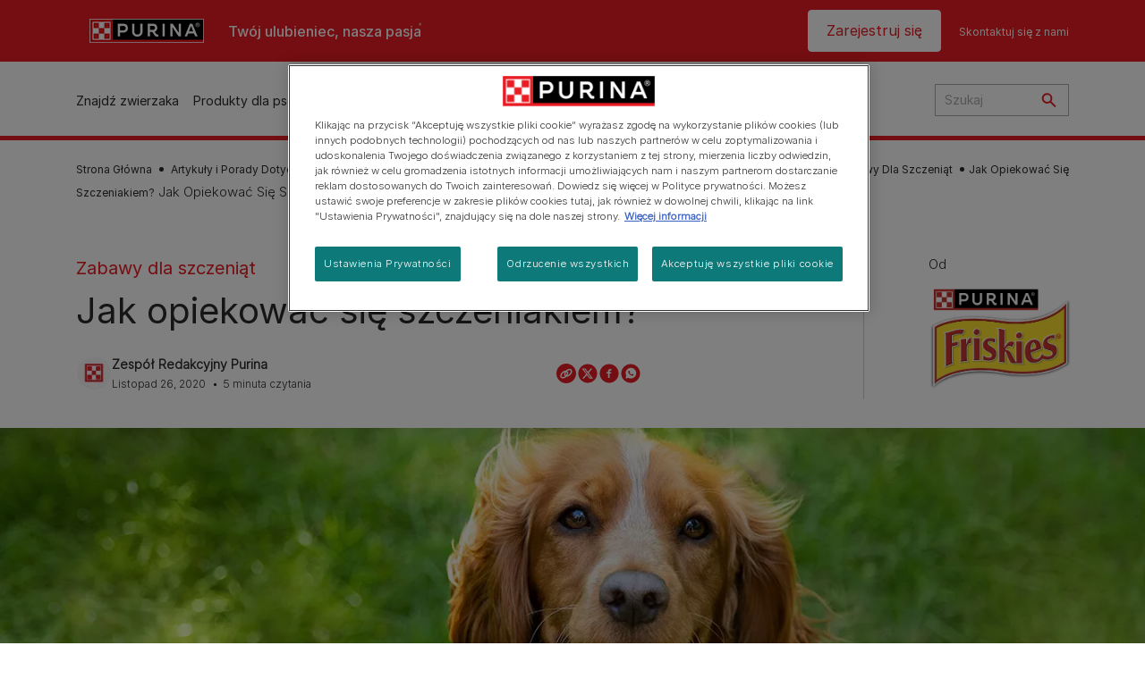

--- FILE ---
content_type: text/html; charset=UTF-8
request_url: https://www.purina.pl/artykuly/psy/szczenie/zabawa/opieka-nad-szczeniakiem
body_size: 35573
content:
<!DOCTYPE html>
<html lang="pl-PL" dir="ltr" prefix="content: http://purl.org/rss/1.0/modules/content/  dc: http://purl.org/dc/terms/  foaf: http://xmlns.com/foaf/0.1/  og: http://ogp.me/ns#  rdfs: http://www.w3.org/2000/01/rdf-schema#  schema: http://schema.org/  sioc: http://rdfs.org/sioc/ns#  sioct: http://rdfs.org/sioc/types#  skos: http://www.w3.org/2004/02/skos/core#  xsd: http://www.w3.org/2001/XMLSchema# ">
  <head>
    <meta charset="utf-8" />
<script>var dataLayer_tags = {"event":"fireTags","userInformation":{"deviceType":"","gaClientID":""},"siteInformation":{"zone":"EMENA","ecosystemCategory":"business_core","country":"Poland","business":"Petcare","brand":"Purina","subBrand":"Multiple_Brands","businessUnit":"Food","language":"Polish","technology":"Drupal","conversionPageType":"Conversion Page Type","properties":"Brand","siteType":"Site","digiPiID":"DIG0050817","websiteUrl":"https\/\/:www.purina.pl","statusHttps":"200","propertyStatus":"live","goLiveDate":"16\/03\/2023","siteCategory":"Food","targetAudience":"B2C"},"pageInformation":{"pageSubsection":"Page Subsection"}};</script>
<script>window.dataLayer = window.dataLayer || []; window.dataLayer.push(dataLayer_tags);</script>
<meta name="ps-country" content="US" />
<meta name="ps-language" content="en" />
<meta name="ps-key" content="3344-5cb4a424ad45c0000cfdfa9e" />
<meta name="description" content="Opieka nad szczeniakiem to duża odpowiedzialność. Dowiedz się, jak zapewnić mu zdrowy rozwój i szczęśliwe życie w nowym domu." />
<link rel="canonical" href="https://www.purina.pl/artykuly/psy/szczenie/zabawa/opieka-nad-szczeniakiem" />
<meta property="og:type" content="article" />
<meta property="og:url" content="https://www.purina.pl/artykuly/psy/szczenie/zabawa/opieka-nad-szczeniakiem" />
<meta property="og:title" content="Jak opiekować się szczeniakiem | Purina" />
<meta property="og:description" content="Opieka nad szczeniakiem to duża odpowiedzialność. Dowiedz się, jak zapewnić mu zdrowy rozwój i szczęśliwe życie w nowym domu." />
<meta property="og:image" content="https://www.purina.pl/sites/default/files/2020-12/Dog_248_Teaser.jpg" />
<meta name="facebook-domain-verification" content="l7zakuxmm0i3nixzthq1fkmu52gdha" />
<meta name="google-site-verification" content="BkyW4MCUuLfkUXHofNB-i7-bNpmRb6znsbGbbfXCbxc" />
<meta name="Generator" content="Drupal 11 (https://www.drupal.org)" />
<meta name="MobileOptimized" content="width" />
<meta name="HandheldFriendly" content="true" />
<meta name="viewport" content="width=device-width, initial-scale=1.0" />
<link rel="alternate" hreflang="pl" href="https://www.purina.pl/artykuly/psy/szczenie/zabawa/opieka-nad-szczeniakiem" />
<script type="application/ld+json">{
    "@context": "https://schema.org",
    "@graph": [
        {
            "@type": "Article",
            "@id": "https://www.purina.pl/artykuly/psy/szczenie/zabawa/opieka-nad-szczeniakiem/#/schema/Article/8761",
            "headline": "Jak opiekować się szczeniakiem?",
            "description": "Opieka nad szczeniakiem to duża odpowiedzialność. Dowiedz się, jak zapewnić mu zdrowy rozwój i szczęśliwe życie w nowym domu.",
            "image": {
                "@type": "ImageObject",
                "url": "/media/image/18737"
            },
            "datePublished": "2020-11-26T12:04:45+0100",
            "dateModified": "2025-11-13T11:35:23+0100",
            "mainEntityOfPage": "https://www.purina.pl/artykuly/psy/szczenie/zabawa/opieka-nad-szczeniakiem",
            "isPartOf": {
                "@id": "https://www.purina.pl/artykuly/psy/szczenie/zabawa/opieka-nad-szczeniakiem"
            }
        }
    ]
}</script>
<link rel="preload" href="/themes/custom/trim_the_tail_th/dist/fonts/roboto/roboto-light-webfont.woff2" as="font" type="font/woff2" crossorigin="anonymous" />
<link rel="preload" href="/themes/custom/trim_the_tail_th/dist/fonts/robotoslab/robotoslab-variablefont_wght-webfont.woff2" as="font" type="font/woff2" crossorigin="anonymous" />
<script type="application/ld+json">{
    "@context": "https://schema.org",
    "@graph": [
        {
            "@type": "BreadcrumbList",
            "@id": "https://www.purina.pl/#schema/BreadcrumbList/6442f07c01e59b6a3689924f8efd29935c952dc8",
            "itemListElement": [
                {
                    "@type": "ListItem",
                    "position": 1,
                    "name": "Strona G\u0142\u00f3wna",
                    "item": "https://www.purina.pl/"
                },
                {
                    "@type": "ListItem",
                    "position": 2,
                    "name": "Artyku\u0142y i Porady Dotycz\u0105ce Piel\u0119gnacji Zwierz\u0105t Domowych",
                    "item": "https://www.purina.pl/artykuly"
                },
                {
                    "@type": "ListItem",
                    "position": 3,
                    "name": "Fachowa Opieka Nad Psem",
                    "item": "https://www.purina.pl/artykuly/psy"
                },
                {
                    "@type": "ListItem",
                    "position": 4,
                    "name": "Porady Dotycz\u0105ce Szczeni\u0105t",
                    "item": "https://www.purina.pl/artykuly/psy/szczenie"
                },
                {
                    "@type": "ListItem",
                    "position": 5,
                    "name": "Zabawy Dla Szczeni\u0105t",
                    "item": "https://www.purina.pl/artykuly/psy/szczenie/zabawa"
                },
                {
                    "@type": "ListItem",
                    "position": 6,
                    "name": "Jak Opiekowa\u0107 Si\u0119 Szczeniakiem?"
                }
            ]
        }
    ]
}</script>
<link rel="icon" href="/sites/default/files/favicon.ico" type="image/vnd.microsoft.icon" />
<script>window.a2a_config=window.a2a_config||{};a2a_config.callbacks=[];a2a_config.overlays=[];a2a_config.templates={};</script>

    <meta name="viewport" content="width=device-width, initial-scale=1, shrink-to-fit=no">
    <link rel="manifest" href="/manifest.json">
    <title>Jak opiekować się szczeniakiem | Purina PL</title>
    <link rel="stylesheet" media="all" href="/sites/default/files/css/css_lpO4cU7BcYhlRW-e2IbeXihMVYWNU8CHh3AyhIylAkg.css?delta=0&amp;language=pl&amp;theme=trim_the_tail_th&amp;include=[base64]" />
<link rel="stylesheet" media="all" href="/sites/default/files/css/css_LzkrZpYO5tFqq9sfq72IF_dIYGzntVV2N460Al5lVUk.css?delta=1&amp;language=pl&amp;theme=trim_the_tail_th&amp;include=[base64]" />

    <script type="application/json" data-drupal-selector="drupal-settings-json">{"path":{"baseUrl":"\/","pathPrefix":"","currentPath":"node\/8761","currentPathIsAdmin":false,"isFront":false,"currentLanguage":"pl","front":"\/"},"pluralDelimiter":"\u0003","suppressDeprecationErrors":true,"gtag":{"tagId":"","consentMode":false,"otherIds":[],"events":[],"additionalConfigInfo":[]},"ajaxPageState":{"libraries":"[base64]","theme":"trim_the_tail_th","theme_token":null},"ajaxTrustedUrl":{"form_action_p_pvdeGsVG5zNF_XLGPTvYSKCf43t8qZYSwcfZl2uzM":true,"\/artykuly\/psy\/szczenie\/zabawa\/opieka-nad-szczeniakiem?ajax_form=1":true,"\/szukaj":true},"gtm":{"tagId":null,"settings":{"data_layer":"dataLayer","include_classes":false,"allowlist_classes":"google\nnonGooglePixels\nnonGoogleScripts\nnonGoogleIframes","blocklist_classes":"customScripts\ncustomPixels","include_environment":false,"environment_id":"","environment_token":""},"tagIds":["GTM-MNK8PG"]},"clientside_validation_jquery":{"validate_all_ajax_forms":2,"force_validate_on_blur":false,"force_html5_validation":false,"messages":{"required":"This field is required.","remote":"Please fix this field.","email":"Please enter a valid email address.","url":"Please enter a valid URL.","date":"Please enter a valid date.","dateISO":"Please enter a valid date (ISO).","number":"Please enter a valid number.","digits":"Please enter only digits.","equalTo":"Please enter the same value again.","maxlength":"Please enter no more than {0} characters.","minlength":"Please enter at least {0} characters.","rangelength":"Please enter a value between {0} and {1} characters long.","range":"Please enter a value between {0} and {1}.","max":"Please enter a value less than or equal to {0}.","min":"Please enter a value greater than or equal to {0}.","step":"Please enter a multiple of {0}."}},"dataLayer":{"defaultLang":"pl","languages":{"en":{"id":"en","name":"Angielski","direction":"ltr","weight":0},"pl":{"id":"pl","name":"Polish","direction":"ltr","weight":1}}},"ln_datalayer":{"data":{"module_name":"Lightnest Data Layer","module_version":"4.0.1","content_id":"8761","content_name":"Jak opiekowa\u0107 si\u0119 szczeniakiem?","content_type":"nppe_article"}},"nppe_ttt_datalayer":{"variables":{"server_name":"www.purina.pl","current_path":"\/node\/8761","current_path_alias":"\/artykuly\/psy\/szczenie\/zabawa\/opieka-nad-szczeniakiem","market":"PL","cdp_id_crypto_salt":"M4nzHg4MjVv6","cdp_id_crypto_start":"nkc-","range_brand":"PURINA CSB","registration_parallel_timestamp":"2026-02-02T23:48:49+00:00"},"triggers":[{"trigger_type":"click","selector":"div .breed-selector-intro a.cta.nppe-bs-main","event_name":"breed_selector_start"},{"trigger_type":"click","selector":"div.slider-question div.answer","event_name":"breed_selector_cta"},{"trigger_type":"click","selector":".nppe_contact_form_header .combo-menu a[dl-webform-id]","event_name":"contactus_topic_changed"},{"trigger_type":"click","selector":".component--age-calculator a.calc","event_name":"age_calculator_results"},{"trigger_type":"click","selector":".component--contact-us .contact-us--links .contact-us--link.email a","event_name":"contactus_call_click"},{"trigger_type":"click","selector":".component--contact-us .contact-us--links .contact-us--link.phone a","event_name":"contactus_call_click"},{"trigger_type":"click","selector":".component--contact-us .contact-us--links .contact-us--link.whatsapp a","event_name":"contactus_call_click"},{"trigger_type":"click","selector":".paragraph.content-hub_item.scale.paragraph--type--brands-content-hub-url-teaser a.content-hub_link[data-social-icon=\u0027none\u0027]","event_name":"article_click"},{"trigger_type":"click","selector":".article-container a","event_name":"naming_tool_article_click"},{"trigger_type":"click","selector":"div[data-history-node-id] .inner-content h3 a","event_name":"related_article_click"},{"trigger_type":"click","selector":"div[data-history-node-id] .image-wrapper a","event_name":"related_article_click"},{"trigger_type":"click","selector":"div[data-history-node-id] .field--name-field-article-category a","event_name":"related_article_click"},{"trigger_type":"click","selector":".paragraph--type--brands-content-hub-url-teaser a[data-social-icon]","event_name":"social_click"},{"trigger_type":"click","selector":"div.sharing-buttons span.a2a_kit.a2a_kit_size_32.addtoany_list a","event_name":"social_click"},{"trigger_type":"click","selector":"div.block-social-links .social-links li a","event_name":"social_click"},{"trigger_type":"click","selector":"article.node--type-nppe-faq li.node-readmore a","event_name":"faq_click"},{"trigger_type":"click","selector":"article.node--type-nppe-faq a.read-more","event_name":"faq_click"},{"trigger_type":"click","selector":"article.node--type-nppe-faq a span","event_name":"faq_click"},{"trigger_type":"click","selector":".result__text.faq-search-styles a.text__link","event_name":"faq_click"},{"trigger_type":"click","selector":".brands_acordion__container .paragraph--type--brands-accordion-item-styled .accordion-trigger","event_name":"faq_click"},{"trigger_type":"click","selector":".component--article-tile a","event_name":"sponsored_click"},{"trigger_type":"click","selector":".view-id-nppe_breed_selector_results.nppe-bs-selector .results-view-image-container \u003E .inner \u003E a","event_name":"breed_detail_view"},{"trigger_type":"click","selector":".view-id-nppe_breed_selector_results.nppe-bs-selector .results-view-image-container \u003E .inner div a","event_name":"breed_detail_view"},{"trigger_type":"click","selector":"div.datalayer_cta_click a","event_name":"cta_click"},{"trigger_type":"click","selector":"div.paragraph--type--brands-pet-food-selector .brands-fs__cta_wrapper a","event_name":"pet_food_selector"},{"trigger_type":"click","selector":"a[data-file-download=\u0027file_download\u0027]","event_name":"file_download"},{"trigger_type":"click","selector":"div.swiper-button-prev","event_name":"carousel_click"},{"trigger_type":"click","selector":"div.swiper-button-next","event_name":"carousel_click"},{"trigger_type":"click","selector":".dsu-product--detail .product--detail-tabs li a","event_name":"product_tab_click"},{"trigger_type":"click","selector":".dsu-product--detail .product--tab-title","event_name":"product_tab_click"},{"trigger_type":"keyUp","selector":".nppe-breed-selector__library--page .results-search-box input","event_name":"breed_library_search"},{"trigger_type":"mouseDown","selector":"div.brands-products-range__ranges span","event_name":"product_tab_click"},{"trigger_type":"form","selector":"webform_submission_general_feedback_add_form","event_name":"contactus_submit"},{"trigger_type":"form","selector":"webform_submission_nutritional_information_add_form","event_name":"contactus_submit"},{"trigger_type":"form","selector":"webform_submission_product_issue_add_form","event_name":"contactus_submit"},{"trigger_type":"form","selector":"webform_submission_promotion_add_form","event_name":"contactus_submit"},{"trigger_type":"form","selector":"webform_submission_website_issue_add_form","event_name":"contactus_submit"},{"trigger_type":"appear","selector":"#bs-modal","event_name":"registration_start"},{"trigger_type":"form","selector":"webform-submission-contact-us-hub-form","event_name":"contactus_enquiry"},{"trigger_type":"click","selector":"div.slider-question div.answer","event_name":"breed_selector_progress"},{"trigger_type":"click","selector":".component--age-calculator a.calc","event_name":"age_calculator_submit"},{"trigger_type":"click","selector":".paragraph.content-hub_item.scale.paragraph--type--brands-content-hub-url-teaser a.content-hub_link[data-social-icon=\u0027none\u0027]","event_name":"article_click"},{"trigger_type":"click","selector":".article-container a","event_name":"article_click"},{"trigger_type":"click","selector":"div[data-history-node-id] .inner-content h3 a","event_name":"article_click"},{"trigger_type":"click","selector":"div[data-history-node-id] .image-wrapper a","event_name":"article_click"},{"trigger_type":"click","selector":"div[data-history-node-id] .field--name-field-article-category a","event_name":"article_click"},{"trigger_type":"click","selector":".paragraph--type--brands-content-hub-url-teaser a[data-social-icon]","event_name":"share"},{"trigger_type":"click","selector":"div.sharing-buttons span.a2a_kit.a2a_kit_size_32.addtoany_list a","event_name":"share"},{"trigger_type":"click","selector":"div.block-social-links .social-links li a","event_name":"share"},{"trigger_type":"click","selector":"div.paragraph--type--brands-pet-food-selector .brands-fs__cta_wrapper a","event_name":"filters_applied"},{"trigger_type":"click","selector":"div.swiper-button-prev","event_name":"carousel_click"},{"trigger_type":"click","selector":"div.swiper-button-next","event_name":"content_events"},{"trigger_type":"click","selector":".dsu-product--detail .product--detail-tabs li a","event_name":"content_events"},{"trigger_type":"click","selector":".dsu-product--detail .product--tab-title","event_name":"content_events"},{"trigger_type":"mouseDown","selector":"div.brands-products-range__ranges span","event_name":"content_events"},{"trigger_type":"click","selector":"a.product-tile_image","event_name":"purina_product_click"},{"trigger_type":"click","selector":"a.view-product","event_name":"purina_product_click"},{"trigger_type":"click","selector":".product-body h2 a","event_name":"purina_product_click"},{"trigger_type":"click","selector":"div[data-product-id] h2 a","event_name":"purina_product_click"}],"baseline":{"site_content":{"event":"custom_event","event_name":"site_content","article_type":"petcare_hub__dogs__puppy__play","content_type":"Article","price_tier":"Others","range_brand":"Purina CSB","range_brand_id":"R000248","website_section":"Article","strategic_content_territory":"Caring","content_pet_type":"undefined","content_breed_type":"undefined","content_pet_size":"undefined","content_life_stage":"undefined","content_special_needs":"undefined","content_health_condition":"undefined","product_name":"undefined","product_sku":"undefined","product_category":"undefined","product_range":"Purina CSB","product_ingredient":"undefined","promotion_id":"undefined","promotion_name":"undefined"},"user_info":{"event":"custom_event","event_name":"user_information","user_account_id":"ID0","user_id":"ID0","device_type":"undefined","user_ga_client_id":"undefined","user_pet_ownership":"undefined","user_pet_type":"undefined"},"site_info":{"event":"custom_event","event_name":"site_information","asset_zone":"EMENA","asset_country":"Poland","asset_brand":"Purina","asset_business":"Petcare","asset_digipi":"DIG0050817","gtm_container":"","language":"Polish","ecosystem_category":"business_core","business_model":"B2C"},"page_information":{"event":"purina_page_information","user_pet_ownership":"undefined","user_pet_type":"undefined","cdp_user_id":"","param_location":"page","article_type":"petcare_hub__dogs__puppy__play","business_model":"B2C","content_type":"Article","content_breed_type":"undefined","content_health_condition":"undefined","content_life_stage":"undefined","content_pet_size":"undefined","content_pet_type":"undefined","content_special_needs":"undefined","ecosystem_category":"business_core","product_category":"undefined","product_ingredient":"undefined","product_name":"undefined","product_range":"Purina CSB","product_sku":"undefined","promotion_id":"undefined","promotion_name":"undefined","range_brand":"Purina CSB","range_brand_id":"R000248","strategic_content_territory":"Caring","website_section":"Article"}}},"data":{"extlink":{"extTarget":true,"extTargetAppendNewWindowDisplay":true,"extTargetAppendNewWindowLabel":"(opens in a new window)","extTargetNoOverride":true,"extNofollow":true,"extTitleNoOverride":false,"extNoreferrer":true,"extFollowNoOverride":true,"extClass":"ext","extLabel":"(link is external)","extImgClass":false,"extSubdomains":true,"extExclude":"","extInclude":"","extCssExclude":"","extCssInclude":"","extCssExplicit":"","extAlert":false,"extAlertText":"This link will take you to an external web site. We are not responsible for their content.","extHideIcons":false,"mailtoClass":"mailto","telClass":"","mailtoLabel":"(link sends email)","telLabel":"(link is a phone number)","extUseFontAwesome":false,"extIconPlacement":"append","extPreventOrphan":false,"extFaLinkClasses":"fa fa-external-link","extFaMailtoClasses":"fa fa-envelope-o","extAdditionalLinkClasses":"","extAdditionalMailtoClasses":"","extAdditionalTelClasses":"","extFaTelClasses":"fa fa-phone","allowedDomains":[],"extExcludeNoreferrer":""}},"components":{"c_newsletter":{"926":{"entityId":"926","entityType":"c_newsletter"}},"c_social_link_item":{"336":{"entityId":"336","entityType":"c_social_link_item"},"326":{"entityId":"326","entityType":"c_social_link_item"},"321":{"entityId":"321","entityType":"c_social_link_item"}}},"ajax":{"edit-send":{"callback":"::sendFullFeedback","event":"mousedown","keypress":true,"prevent":"click","url":"\/artykuly\/psy\/szczenie\/zabawa\/opieka-nad-szczeniakiem?ajax_form=1","httpMethod":"POST","dialogType":"ajax","submit":{"_triggering_element_name":"op","_triggering_element_value":"Wy\u015blij"}},"edit-skip":{"callback":"::skipHandler","event":"mousedown","keypress":true,"prevent":"click","url":"\/artykuly\/psy\/szczenie\/zabawa\/opieka-nad-szczeniakiem?ajax_form=1","httpMethod":"POST","dialogType":"ajax","submit":{"_triggering_element_name":"op","_triggering_element_value":"Skip"}},"edit-dislike":{"callback":"::ajaxNoResponse","event":"mousedown","keypress":true,"prevent":"click","url":"\/artykuly\/psy\/szczenie\/zabawa\/opieka-nad-szczeniakiem?ajax_form=1","httpMethod":"POST","dialogType":"ajax","submit":{"_triggering_element_name":"op","_triggering_element_value":"Nie"}},"edit-like":{"callback":"::ajaxYesResponse","event":"mousedown","keypress":true,"prevent":"click","url":"\/artykuly\/psy\/szczenie\/zabawa\/opieka-nad-szczeniakiem?ajax_form=1","httpMethod":"POST","dialogType":"ajax","submit":{"_triggering_element_name":"op","_triggering_element_value":"Tak"}}},"nppe_dialog":{"16":{"id":16,"type":"paragraph","content":{"title":"Newsletter prompt pop up","body":"\u003Cdiv class=\u0022dialog\u0022\u003E\n  \n      \u003Cdiv class=\u0022field field--name-field-paragraph field--type-entity-reference-revisions field--label-hidden field__items\u0022\u003E\n              \u003Cdiv class=\u0022field__item\u0022\u003E  \u003Cdiv class=\u0022full-component-wrapper\u0022\u003E\n    \n            \u003Cdiv  class=\u0022component component--newsletter-dialog component-newsletter-animate\u0022\u003E\n  \u003Cdiv class=\u0022newsletter-dialog--wrapper\u0022\u003E\n\n  \u003Cdiv class=\u0022newsletter--animation animation-type--dog-paws\u0022\u003E\n      \u003Cdiv class=\u0022component--newsletter-paw paw-1\u0022\u003E\u003C\/div\u003E\n      \u003Cdiv class=\u0022component--newsletter-paw paw-2\u0022\u003E\u003C\/div\u003E\n    \u003C\/div\u003E\n\n    \u003Cdiv class=\u0022newsletter-dialog--label\u0022\u003E\n      \n  Newsletter\n  \n\n    \u003C\/div\u003E\n\n    \u003Ch2 class=\u0022newsletter-dialog--title\u0022\u003E\n      \n  Po\u0142\u00f3\u017c na tym \u0142ap\u0119!\u200b\n  \n\n    \u003C\/h2\u003E\n\n    \u003Cdiv class=\u0022newsletter-dialog--intro\u0022\u003E\n      \n            \u003Cdiv class=\u0022clearfix text-formatted field field--name-field-c-newsletter-intro field--type-text-long field--label-hidden field__item\u0022\u003E\u003Cp\u003EZapisz si\u0119 dzisiaj! Od porad treningowych do specjalnych ofert \u2013 otrzymaj wiedz\u0119, by utrzymywa\u0107 swojego zwierzaka zdrowego i szcz\u0119\u015bliwego.\u003C\/p\u003E\u003C\/div\u003E\n      \n    \u003C\/div\u003E\n\n    \u003Cdiv class=\u0022newsletter-dialog--logo\u0022\u003E\n      \n            \u003Cdiv class=\u0022field field--name-field-c-newsletter-logo field--type-entity-reference field--label-hidden field__item\u0022\u003E\u003Carticle class=\u0022media media--type-image media--view-mode-default\u0022\u003E\n  \n      \n            \u003Cdiv class=\u0022field field--name-image field--type-image field--label-hidden field__item\u0022\u003E  \u003Cimg loading=\u0022lazy\u0022 src=\u0022\/sites\/default\/files\/2020-11\/document%403x.png\u0022 width=\u0022192\u0022 height=\u0022192\u0022 alt=\u0022Document icon\u0022 typeof=\u0022foaf:Image\u0022  \/\u003E\n\n\u003C\/div\u003E\n      \n  \u003C\/article\u003E\n\u003C\/div\u003E\n      \n    \u003C\/div\u003E\n\n    \u003Cdiv class=\u0022newsletter-dialog--bullet-points\u0022\u003E\n      \u003Cdiv class=\u0022newsletter-dialog--bullet-point newsletter-document\u0022\u003E\n        Porady i artyku\u0142y dopasowane do potrzeb Twojego zwierzaka.\n      \u003C\/div\u003E\n      \u003Cdiv class=\u0022newsletter-dialog--bullet-point newsletter-pet-care\u0022\u003E\n        Darmowa wiedza od naszego zespo\u0142u weterynarzy, behawioryst\u00f3w i doradc\u00f3w.\n      \u003C\/div\u003E\n      \u003Cdiv class=\u0022newsletter-dialog--bullet-point newsletter-shopping-tag\u0022\u003E\n        Atrakcyjne oferty i zni\u017cki na nasze marki. \n      \u003C\/div\u003E\n    \u003C\/div\u003E\n\n    \u003Cdiv class=\u0022callout-text-cta--wrapper\u0022\u003E\n       \u003Cdiv class=\u0022newsletter-dialog--callout-text\u0022\u003E\n        \n  Do\u0142\u0105cz do naszego newslettera\u200b\n  \n\n       \u003C\/div\u003E\n\n       \u003Cdiv class=\u0022newsletter-dialog--cta\u0022\u003E\n        \n            \u003Cdiv class=\u0022field field--name-field-c-newsletter-cta field--type-link field--label-hidden field__item\u0022\u003E\u003Ca href=\u0022\/rejestracja\/better-together\u0022 hreflang=\u0022pl-PL\u0022\u003EDo\u0142\u0105cz\u003C\/a\u003E\u003C\/div\u003E\n      \n       \u003C\/div\u003E\n     \u003C\/div\u003E\n  \u003C\/div\u003E\n\u003C\/div\u003E\n\n\n\n      \n\n      \u003C\/div\u003E\n\u003C\/div\u003E\n          \u003C\/div\u003E\n  \u003C\/div\u003E\n"},"settings":{"requiresUserInteraction":false,"dismissable":"1"}}},"nppeDialog":{"timeout":15},"user":{"uid":0,"permissionsHash":"f39a1607fb578084389ca4a33a5247b08b5797cd11b611ef4279d840f701d02d"}}</script>
<script src="/sites/default/files/languages/pl_8vJlDfBerOkQJlFlVHDW2O98xnBW0F0DGolgbuTO7pw.js?t9ki6v"></script>
<script src="/core/misc/drupalSettingsLoader.js?v=11.2.9"></script>
<script src="/core/misc/drupal.js?v=11.2.9"></script>
<script src="/core/misc/drupal.init.js?v=11.2.9"></script>
<script src="/modules/contrib/google_tag/js/gtag.js?t9ki6v"></script>
<script src="/modules/contrib/google_tag/js/gtm.js?t9ki6v"></script>
<script src="/modules/contrib/ln_datalayer/js/isMobile.min.js?t9ki6v"></script>
<script src="/modules/contrib/ln_datalayer/js/ln_datalayer.js?t9ki6v"></script>
<script src="/modules/custom/nppe_service_worker/js/register-sw.js?t9ki6v"></script>

          <link type="text/css" rel="stylesheet" id="seckit-clickjacking-no-body" media="all" href="/modules/contrib/seckit/css/seckit.no_body.css" />
        <!-- stop SecKit protection -->
        <script type="text/javascript" src="/modules/contrib/seckit/js/seckit.document_write.js?"></script>
        <noscript>
        <link type="text/css" rel="stylesheet" id="seckit-clickjacking-noscript-tag" media="all" href="/modules/contrib/seckit/css/seckit.noscript_tag.css" />
        </noscript></head>
  <body data-page-pet-type="dog" class="path-node page-node-type-nppe-article route-entity-node-canonical">        <noscript>
        <div id="seckit-noscript-tag">
          Sorry, you need to enable JavaScript to visit this website.
        </div>
        </noscript>
        <a href="#main-content" class="visually-hidden focusable skip-link">
      Przejdź do treści
    </a>
    <noscript><iframe src="https://www.googletagmanager.com/ns.html?id=GTM-MNK8PG"
                  height="0" width="0" style="display:none;visibility:hidden"></iframe></noscript>

      <div class="dialog-off-canvas-main-canvas" data-off-canvas-main-canvas>
    <div id="main-layout">
  
      <div class="header-section">
      <header role="banner">
          <div class="component-header-desktop" >
    <div class="header--top-container">
        <div class="header--top twb-container">
          <div id="block-ttt-sitebranding" data-block-plugin-id="system_branding_block" class="block block-system block-system-branding-block">
  
    
        <a href="/" rel="home" class="site-logo">
      <img src="/sites/default/files/Logo_157x27_rgb.png" alt="Strona główna" />
    </a>
        <div class="site-name">
      <a href="/" rel="home">Purina PL</a>
    </div>
        <div class="site-slogan">Twój ulubieniec, nasza pasja</div>
  </div>

          <nav role="navigation" aria-labelledby="block-ttt-headertop-menu" id="block-ttt-headertop" data-block-plugin-id="system_menu_block:header-top" class="block block-menu navigation menu--header-top">
            
  <div class="visually-hidden" id="block-ttt-headertop-menu">Header top</div>
  

        
                <ul class="menu menu--level-1">
                    <li class="menu-item">
        <a href="/rejestracja" target="_self" data-drupal-link-system-path="node/6031" hreflang="pl-PL">Zarejestruj się</a>
              </li>
                <li class="menu-item">
        <a href="/skontaktuj-sie-z-nami" target="_self" data-drupal-link-system-path="node/4591" hreflang="pl-PL">Skontaktuj się z nami</a>
              </li>
        </ul>
  


  </nav>

                                                  </div>
    </div>
 
    <div class="header--navigation-wrapper">
      <div class="header--navigation twb-container">
        <div class="header--navigation-composite">
                                            <nav role="navigation" aria-labelledby="block-ttt-mainnavigation-menu" id="block-ttt-mainnavigation" data-block-plugin-id="system_menu_block:main" class="block block-menu navigation menu--main">
            
  <div class="visually-hidden" id="block-ttt-mainnavigation-menu">Główna nawigacja</div>
  

        

  <ul data-region="header" class="menu menu-level-0">
                  
        <li class="menu-item">
          <a href="/znajdz-zwierzaka" target="_self" class="finding-a-pet" data-drupal-link-system-path="node/6016" hreflang="pl-PL">Znajdź zwierzaka</a>
                                
  
  <div class="menu-panel" role="presentation">
    
          
  <div class="field field--name-field-pane-blocks field--type-entity-reference field--label-hidden menu-pane">
    <div class="custom-block-type--navigation-links block block-nppe-header-with-navigation block-block-content46acf3fe-9fda-4bf5-9355-navlinks0001 block-layout--double-column" id="block-36" data-block-plugin-id="block_content:46acf3fe-9fda-4bf5-9355-navLinks0001">
  
  

    <div class="pane-icon">
    <div class="pet-icon icon-dog"></div>
    <div class="pet-label">pies</div>
  </div>

    
    <div class="links">
                  <div class="link-item parent-regular">
      <div class="link-container">
                  <a href="/znajdz-zwierzaka/rasy-psow/wybor-ras" class="regular" tabindex="-1">Selektor ras psów</a>
              </div>
    </div>
                  <div class="link-item parent-regular">
      <div class="link-container">
                  <a href="/znajdz-zwierzaka/rasy-psow" class="regular" tabindex="-1">Biblioteka ras psów</a>
              </div>
    </div>
                  <div class="link-item parent-spacer">
      <div class="link-container">
                  <span class="spacer">&nbsp;</span>
              </div>
    </div>
                  <div class="link-item parent-heading">
      <div class="link-container">
                  <span class="heading">Artykuly według tematów</span>
              </div>
    </div>
                  <div class="link-item parent-regular">
      <div class="link-container">
                  <a href="/znajdz-zwierzaka/artykuly/gdy-zdecydujesz-sie-na-psa" class="regular" tabindex="-1">Gdy zdecydujesz się na psa</a>
              </div>
    </div>
                  <div class="link-item parent-regular">
      <div class="link-container">
                  <a href="/znajdz-zwierzaka/artykuly/typy-psow" class="regular" tabindex="-1">Typy psów</a>
              </div>
    </div>
                  <div class="link-item parent-break-column">
      <div class="link-container">
                  <span class="break-column">&nbsp;</span>
              </div>
    </div>
                  <div class="link-item parent-heading">
      <div class="link-container">
                  <span class="heading">Najlepsze artykuly o psach</span>
              </div>
    </div>
                  <div class="link-item parent-regular">
      <div class="link-container">
                  <a href="/znajdz-zwierzaka/artykuly/gdy-zdecydujesz-sie-na-psa/adopcja/jak-uratowac-lub-adoptowac-psa" class="regular" tabindex="-1">Jak uratować lub adoptować psa?</a>
              </div>
    </div>
                  <div class="link-item parent-regular">
      <div class="link-container">
                  <a href="/znajdz-zwierzaka/artykuly/gdy-zdecydujesz-sie-na-psa/adopcja/dlaczego-pies-jest-wlasciwym-zwierzeciem-domowym" class="regular" tabindex="-1">Dlaczego pies jest dobrym zwierzęciem domowym?</a>
              </div>
    </div>
                  <div class="link-item parent-regular">
      <div class="link-container">
                  <a href="/znajdz-zwierzaka/artykuly/gdy-zdecydujesz-sie-na-psa/imiona-dla-psow/wybor-imienia-dla-psa" class="regular" tabindex="-1">Wybór imienia dla psa</a>
              </div>
    </div>
                  <div class="link-item parent-regular">
      <div class="link-container">
                  <a href="/artykuly/psy/szczenie/zachowanie/jak-powstrzymac-zebranie" class="regular" tabindex="-1">Jak powstrzymać żebranie</a>
              </div>
    </div>
                  <div class="link-item parent-highlighted">
      <div class="link-container">
                  <a href="/znajdz-zwierzaka/artykuly/gdy-zdecydujesz-sie-na-psa" class="highlighted" tabindex="-1">Zobacz wszystkie artykuly o psach</a>
              </div>
    </div>
                  <div class="link-item parent-spacer">
      <div class="link-container">
                  <span class="spacer">&nbsp;</span>
              </div>
    </div>
  </div>

  </div>




  </div>
  <div class="field field--name-field-pane-blocks field--type-entity-reference field--label-hidden menu-pane">
    <div class="custom-block-type--navigation-links block block-nppe-header-with-navigation block-block-content46acf3fe-9fda-4bf5-9355-navlinks0002 block-layout--double-column" id="block-41" data-block-plugin-id="block_content:46acf3fe-9fda-4bf5-9355-navLinks0002">
  
  

    <div class="pane-icon">
    <div class="pet-icon icon-cat"></div>
    <div class="pet-label">kot</div>
  </div>

    
    <div class="links">
                  <div class="link-item parent-regular">
      <div class="link-container">
                  <a href="/znajdz-zwierzaka/rasy-kotow/wybor-ras" class="regular" tabindex="-1">Selektor rasy kotów</a>
              </div>
    </div>
                  <div class="link-item parent-regular">
      <div class="link-container">
                  <a href="/znajdz-zwierzaka/rasy-kotow" class="regular" tabindex="-1">Biblioteka ras kotów</a>
              </div>
    </div>
                  <div class="link-item parent-spacer">
      <div class="link-container">
                  <span class="spacer">&nbsp;</span>
              </div>
    </div>
                  <div class="link-item parent-heading">
      <div class="link-container">
                  <span class="heading">Artykuly według tematów</span>
              </div>
    </div>
                  <div class="link-item parent-regular">
      <div class="link-container">
                  <a href="/znajdz-zwierzaka/artykuly/gdy-zdecydujesz-sie-na-kota" class="regular" tabindex="-1">Gdy zdecydujesz się na kota</a>
              </div>
    </div>
                  <div class="link-item parent-regular">
      <div class="link-container">
                  <a href="/znajdz-zwierzaka/artykuly/typy-kotow" class="regular" tabindex="-1">Typy kotów</a>
              </div>
    </div>
                  <div class="link-item parent-break-column">
      <div class="link-container">
                  <span class="break-column">&nbsp;</span>
              </div>
    </div>
                  <div class="link-item parent-heading">
      <div class="link-container">
                  <span class="heading">Zobacz wszystkie artykuly o kotach</span>
              </div>
    </div>
                  <div class="link-item parent-regular">
      <div class="link-container">
                  <a href="/znajdz-zwierzaka/artykuly/gdy-zdecydujesz-sie-na-kota/adopcja" class="regular" tabindex="-1">Jak przygotować się na pojawienie się kota w domu?</a>
              </div>
    </div>
                  <div class="link-item parent-regular">
      <div class="link-container">
                  <a href="/artykuly/koty/karmienie/przewodniki/wybor-miski-dla-twojego-kota" class="regular" tabindex="-1">Wybór miski dla Twojego kota</a>
              </div>
    </div>
                  <div class="link-item parent-regular">
      <div class="link-container">
                  <a href="/artykuly/koty/kocie/powitanie/nowe-zwierze" class="regular" tabindex="-1">Zapoznawanie kociaka z innymi zwierzętami w domu</a>
              </div>
    </div>
                  <div class="link-item parent-regular">
      <div class="link-container">
                  <a href="/artykuly/koty/karmienie/przewodniki/co-jedza-koty-czyli-o-prawidlowym-zywieniu" class="regular" tabindex="-1">Co jedzą koty, czyli o prawidłowym żywieniu kota</a>
              </div>
    </div>
                  <div class="link-item parent-highlighted">
      <div class="link-container">
                  <a href="/znajdz-zwierzaka/artykuly/gdy-zdecydujesz-sie-na-kota" class="highlighted" tabindex="-1">Zobacz wszystkie artykuly o kotach</a>
              </div>
    </div>
                  <div class="link-item parent-spacer">
      <div class="link-container">
                  <span class="spacer">&nbsp;</span>
              </div>
    </div>
  </div>

  </div>




  </div>
  <div class="field field--name-field-pane-blocks field--type-entity-reference field--label-hidden menu-pane">
    

<div class="custom-block-type--navigation-blocks block cta-block-style-1" id="block-6" data-block-plugin-id="block_content:46acf3fe-9fda-4bf5-9355-navCta000001">
  
  

      <div class="media">
      <div class="field--type-image field--name-image">
        <picture class="responsive-picture">
          <source media="(max-width:1139px)" srcset="">
          <source media="(min-width:1140px)" srcset="/sites/default/files/migrate_default_content_files/navigation-block-001.jpg">
          <img src="/sites/default/files/migrate_default_content_files/navigation-block-001.jpg" alt="Pies, kot i mężczyzna siedzący na kanapie" loading="lazy"/>
        </picture>
      </div>
    </div>

    <div class="inner-content">
            <div class="field field--name-field-nav-banner-cta field--type-link field--label-hidden field__items">
                                                                                                                                                                                                                                                                                                            <div class="field__item">
              <a href="/znajdz-zwierzaka/artykuly/gdy-zdecydujesz-sie-na-psa" target="" tabindex="-1" data-once="ln_datalayer_cta_click">
                Znajdź swojego psa
              </a>
            </div>
                                        <div class="field__item">
              <a href="/znajdz-zwierzaka/artykuly/gdy-zdecydujesz-sie-na-kota" target="" tabindex="-1" data-once="ln_datalayer_cta_click">
                Znajdź swojego kota
              </a>
            </div>
                                                            </div>
    </div>

  </div>

  </div>


    
  </div>



                  </li>
                      
        <li class="menu-item">
          <a href="/pies/psie-jedzenie" target="_self" class="dog-products" data-drupal-link-system-path="node/9602" hreflang="pl-PL">Produkty dla psów</a>
                                
  
  <div class="menu-panel" role="presentation">
    
          
  <div class="field field--name-field-pane-blocks field--type-entity-reference field--label-hidden menu-pane">
    <div class="custom-block-type--navigation-links block block-nppe-header-with-navigation block-block-content46acf3fe-9fda-4bf5-9355-navlinks0003 block-layout--double-column" id="block-46" data-block-plugin-id="block_content:46acf3fe-9fda-4bf5-9355-navLinks0003">
  
  

    <div class="pane-icon">
    <div class="pet-icon icon-dog"></div>
    <div class="pet-label">pies</div>
  </div>

    
    <div class="links">
                  <div class="link-item parent-heading">
      <div class="link-container">
                  <span class="heading">Karma dla psów według typu</span>
              </div>
    </div>
                  <div class="link-item parent-regular">
      <div class="link-container">
                  <a href="/pies/psie-jedzenie/karma-sucha" class="regular" tabindex="-1">Karma sucha</a>
              </div>
    </div>
                  <div class="link-item parent-regular">
      <div class="link-container">
                  <a href="/pies/psie-jedzenie/karma-mokra" class="regular" tabindex="-1">Karma mokra</a>
              </div>
    </div>
                  <div class="link-item parent-regular">
      <div class="link-container">
                  <a href="/pies/psie-jedzenie/bez-zboz" class="regular" tabindex="-1">Bez zbóż</a>
              </div>
    </div>
                  <div class="link-item parent-regular">
      <div class="link-container">
                  <a href="/pies/psie-jedzenie/przysmaki" class="regular" tabindex="-1">Przysmaki</a>
              </div>
    </div>
                  <div class="link-item parent-spacer">
      <div class="link-container">
                  <span class="spacer">&nbsp;</span>
              </div>
    </div>
                  <div class="link-item parent-heading">
      <div class="link-container">
                  <span class="heading">Karma dla psów według wielkości rasy</span>
              </div>
    </div>
                  <div class="link-item parent-regular">
      <div class="link-container">
                  <a href="/pies/psie-jedzenie/rasy-male" class="regular" tabindex="-1">Mała</a>
              </div>
    </div>
                  <div class="link-item parent-regular">
      <div class="link-container">
                  <a href="/pies/psie-jedzenie/rasy-duze" class="regular" tabindex="-1">Duża</a>
              </div>
    </div>
                  <div class="link-item parent-break-column">
      <div class="link-container">
                  <span class="break-column">&nbsp;</span>
              </div>
    </div>
                  <div class="link-item parent-heading">
      <div class="link-container">
                  <span class="heading">Karma dla psów według wieku</span>
              </div>
    </div>
                  <div class="link-item parent-regular">
      <div class="link-container">
                  <a href="/pies/psie-jedzenie/szczenie" class="regular" tabindex="-1">Szczenię</a>
              </div>
    </div>
                  <div class="link-item parent-regular">
      <div class="link-container">
                  <a href="/pies/psie-jedzenie/dorosly" class="regular" tabindex="-1">Dorosły</a>
              </div>
    </div>
                  <div class="link-item parent-regular">
      <div class="link-container">
                  <a href="/pies/psie-jedzenie/senior" class="regular" tabindex="-1">Senior</a>
              </div>
    </div>
                  <div class="link-item parent-highlighted">
      <div class="link-container">
                  <a href="/pies/psie-jedzenie" class="highlighted" tabindex="-1">Zobacz wszystkie karmy dla psów</a>
              </div>
    </div>
                  <div class="link-item parent-spacer">
      <div class="link-container">
                  <span class="spacer">&nbsp;</span>
              </div>
    </div>
  </div>

  </div>




  </div>
  <div class="field field--name-field-pane-blocks field--type-entity-reference field--label-hidden menu-pane">
    <div class="custom-block-type--navigation-links block block-nppe-header-with-navigation block-block-content46acf3fe-9fda-4bf5-9355-navlinks0004 block-layout--double-column" id="block-51" data-block-plugin-id="block_content:46acf3fe-9fda-4bf5-9355-navLinks0004">
  
  

        <div class="pane-icon placeholder-pane"></div>
    
    <div class="links">
                  <div class="link-item parent-break-column">
      <div class="link-container">
                  <span class="break-column">&nbsp;</span>
              </div>
    </div>
                  <div class="link-item parent-heading">
      <div class="link-container">
                  <span class="heading">Marki dla psów</span>
              </div>
    </div>
                  <div class="link-item parent-regular">
      <div class="link-container">
                  <a href="/marki/adventuros" class="regular" tabindex="-1">Adventuros</a>
              </div>
    </div>
                  <div class="link-item parent-regular">
      <div class="link-container">
                  <a href="/marki/purina-one/pies" class="regular" tabindex="-1">Purina ONE Mini</a>
              </div>
    </div>
                  <div class="link-item parent-regular">
      <div class="link-container">
                  <a href="/marki/dog-chow" class="regular" tabindex="-1">Dog Chow</a>
              </div>
    </div>
                  <div class="link-item parent-regular">
      <div class="link-container">
                  <a href="/marki/dentalife" class="regular" tabindex="-1">Dentalife</a>
              </div>
    </div>
                  <div class="link-item parent-regular">
      <div class="link-container">
                  <a href="/marki/friskies/pies" class="regular" tabindex="-1">Friskies</a>
              </div>
    </div>
                  <div class="link-item parent-regular">
      <div class="link-container">
                  <a href="/marki/pro-plan/pies" class="regular" tabindex="-1">Pro Plan</a>
              </div>
    </div>
                  <div class="link-item parent-regular">
      <div class="link-container">
                  <a href="/marki/pro-plan-veterinary-diets/pies" class="regular" tabindex="-1">Pro Plan Veterinary Diets</a>
              </div>
    </div>
                  <div class="link-item parent-highlighted">
      <div class="link-container">
                  <a href="/marki" class="highlighted" tabindex="-1">Zobacz wszystkie marki</a>
              </div>
    </div>
                  <div class="link-item parent-break-column">
      <div class="link-container">
                  <span class="break-column">&nbsp;</span>
              </div>
    </div>
                  <div class="link-item parent-heading">
      <div class="link-container">
                  <span class="heading">Najlepsze artykuly o psach</span>
              </div>
    </div>
                  <div class="link-item parent-regular">
      <div class="link-container">
                  <a href="/artykuly/psy/karmienie/przewodniki/karma-dla-doroslego-psa" class="regular" tabindex="-1">Czym karmić psa</a>
              </div>
    </div>
                  <div class="link-item parent-regular">
      <div class="link-container">
                  <a href="/artykuly/psy/karmienie/przewodniki/mokra-czy-sucha-karma-dla-psow" class="regular" tabindex="-1">Mokra czy sucha karma dla psa?</a>
              </div>
    </div>
                  <div class="link-item parent-regular">
      <div class="link-container">
                  <a href="/artykuly/psy/zdrowie/higiena-codzienna/wskazowki-i-porady" class="regular" tabindex="-1">Jak dbać o zdrowie psa</a>
              </div>
    </div>
                  <div class="link-item parent-regular">
      <div class="link-container">
                  <a href="/artykuly/psy/karmienie/co-jedza-psy/przedmioty-do-gryzienia-dla-psa" class="regular" tabindex="-1">Szkodliwe pokarmy dla psów</a>
              </div>
    </div>
                  <div class="link-item parent-highlighted">
      <div class="link-container">
                  <a href="/artykuly/psy/karmienie" class="highlighted" tabindex="-1">Zobacz wszystkie porady żywieniowe</a>
              </div>
    </div>
                  <div class="link-item parent-spacer">
      <div class="link-container">
                  <span class="spacer">&nbsp;</span>
              </div>
    </div>
  </div>

  </div>




  </div>
  <div class="field field--name-field-pane-blocks field--type-entity-reference field--label-hidden menu-pane">
    

<div class="custom-block-type--navigation-blocks block cta-block-style-4" id="block-11" data-block-plugin-id="block_content:46acf3fe-9fda-4bf5-9355-navCta000002">
  
  

      <div class="media">
      <div class="field--type-image field--name-image">
        <picture class="responsive-picture">
          <source media="(max-width:1139px)" srcset="/sites/default/files/migrate_default_content_files/navigation-block-002.jpg">
          <source media="(min-width:1140px)" srcset="/sites/default/files/2021-10/header-dog.jpg">
          <img src="/sites/default/files/2021-10/header-dog.jpg" alt="Pies domowy" loading="lazy"/>
        </picture>
      </div>
    </div>

    <div class="inner-content">
      <div class="inner-container">
        <div class="inner-title">
          
  Wyszukiwarka produktów
  

        </div>

        
            <div class="clearfix text-formatted field field--name-field-nav-banner-intro field--type-text-long field--label-hidden field__item"><p>Wyszukiwarka produktów. Odkryj swoje ulubione produkty marek Purina.</p></div>
      
                <div class="field field--name-field-nav-banner-cta field--type-link field--label-hidden field__items">
                                                                                                                                                                                                                                                                                                                                                                              <div class="field__item">
                <a href="/pies/psie-jedzenie" target="" tabindex="-1" data-once="ln_datalayer_cta_click">
                  Zacznij
                </a>
              </div>
                                                                          </div>
      </div>
    </div>

  </div>

  </div>


    
  </div>



                  </li>
                      
        <li class="menu-item">
          <a href="/kot/kocie-jedzenie" target="_self" class="cat-products" data-drupal-link-system-path="node/9658" hreflang="pl-PL">Produkty dla kotów</a>
                                
  
  <div class="menu-panel" role="presentation">
    
          
  <div class="field field--name-field-pane-blocks field--type-entity-reference field--label-hidden menu-pane">
    <div class="custom-block-type--navigation-links block block-nppe-header-with-navigation block-block-content46acf3fe-9fda-4bf5-9355-navlinks0005 block-layout--double-column" id="block-56" data-block-plugin-id="block_content:46acf3fe-9fda-4bf5-9355-navLinks0005">
  
  

    <div class="pane-icon">
    <div class="pet-icon icon-cat"></div>
    <div class="pet-label">kot</div>
  </div>

    
    <div class="links">
                  <div class="link-item parent-heading">
      <div class="link-container">
                  <span class="heading">Karma dla kotów według typu</span>
              </div>
    </div>
                  <div class="link-item parent-regular">
      <div class="link-container">
                  <a href="/kot/kocie-jedzenie/karma-mokra" class="regular" tabindex="-1">Karma mokra</a>
              </div>
    </div>
                  <div class="link-item parent-regular">
      <div class="link-container">
                  <a href="/kot/kocie-jedzenie/karma-sucha" class="regular" tabindex="-1">Karma sucha</a>
              </div>
    </div>
                  <div class="link-item parent-regular">
      <div class="link-container">
                  <a href="/kot/kocie-jedzenie/bez-zboz" class="regular" tabindex="-1">Bez zbóż</a>
              </div>
    </div>
                  <div class="link-item parent-regular">
      <div class="link-container">
                  <a href="/kot/kocie-jedzenie/przysmaki" class="regular" tabindex="-1">Przysmaki</a>
              </div>
    </div>
                  <div class="link-item parent-break-column">
      <div class="link-container">
                  <span class="break-column">&nbsp;</span>
              </div>
    </div>
                  <div class="link-item parent-heading">
      <div class="link-container">
                  <span class="heading">Karma dla kotów według wieku</span>
              </div>
    </div>
                  <div class="link-item parent-regular">
      <div class="link-container">
                  <a href="/kot/kocie-jedzenie/kocie" class="regular" tabindex="-1">Kocię</a>
              </div>
    </div>
                  <div class="link-item parent-regular">
      <div class="link-container">
                  <a href="/kot/kocie-jedzenie/dorosly" class="regular" tabindex="-1">Dorosły</a>
              </div>
    </div>
                  <div class="link-item parent-regular">
      <div class="link-container">
                  <a href="/kot/kocie-jedzenie/senior" class="regular" tabindex="-1">Senior</a>
              </div>
    </div>
                  <div class="link-item parent-highlighted">
      <div class="link-container">
                  <a href="/kot/kocie-jedzenie" class="highlighted" tabindex="-1">Zobacz wszystkie karmy dla kotów</a>
              </div>
    </div>
                  <div class="link-item parent-spacer">
      <div class="link-container">
                  <span class="spacer">&nbsp;</span>
              </div>
    </div>
  </div>

  </div>




  </div>
  <div class="field field--name-field-pane-blocks field--type-entity-reference field--label-hidden menu-pane">
    <div class="custom-block-type--navigation-links block block-nppe-header-with-navigation block-block-content46acf3fe-9fda-4bf5-9355-navlinks0006 block-layout--double-column" id="block-61" data-block-plugin-id="block_content:46acf3fe-9fda-4bf5-9355-navLinks0006">
  
  

        <div class="pane-icon placeholder-pane"></div>
    
    <div class="links">
                  <div class="link-item parent-heading">
      <div class="link-container">
                  <span class="heading">Marki dla kotów</span>
              </div>
    </div>
                  <div class="link-item parent-regular">
      <div class="link-container">
                  <a href="/marki/cat-chow" class="regular" tabindex="-1">Cat Chow</a>
              </div>
    </div>
                  <div class="link-item parent-regular">
      <div class="link-container">
                  <a href="/marki/felix" class="regular" tabindex="-1">Felix</a>
              </div>
    </div>
                  <div class="link-item parent-regular">
      <div class="link-container">
                  <a href="/marki/friskies/kot" class="regular" tabindex="-1">Friskies</a>
              </div>
    </div>
                  <div class="link-item parent-regular">
      <div class="link-container">
                  <a href="/marki/gourmet" class="regular" tabindex="-1">Gourmet</a>
              </div>
    </div>
                  <div class="link-item parent-regular">
      <div class="link-container">
                  <a href="/marki/pro-plan/kot" class="regular" tabindex="-1">Pro Plan</a>
              </div>
    </div>
                  <div class="link-item parent-regular">
      <div class="link-container">
                  <a href="/marki/pro-plan-veterinary-diets/kot" class="regular" tabindex="-1">Pro Plan Veterinary Diets</a>
              </div>
    </div>
                  <div class="link-item parent-regular">
      <div class="link-container">
                  <a href="/marki/purina-one/kot" class="regular" tabindex="-1">Purina One</a>
              </div>
    </div>
                  <div class="link-item parent-highlighted">
      <div class="link-container">
                  <a href="/marki" class="highlighted" tabindex="-1">Zobacz wszystkie marki</a>
              </div>
    </div>
                  <div class="link-item parent-break-column">
      <div class="link-container">
                  <span class="break-column">&nbsp;</span>
              </div>
    </div>
                  <div class="link-item parent-heading">
      <div class="link-container">
                  <span class="heading">Najlepsze artykuly o kotach</span>
              </div>
    </div>
                  <div class="link-item parent-regular">
      <div class="link-container">
                  <a href="/artykuly/koty/karmienie/przewodniki/czy-moj-kot-jest-wybredny" class="regular" tabindex="-1">Jak karmić wybrednego kota</a>
              </div>
    </div>
                  <div class="link-item parent-regular">
      <div class="link-container">
                  <a href="/artykuly/koty/karmienie/przewodniki/zywienie-kota-ile-powinien-jesc" class="regular" tabindex="-1">Czym karmić kota</a>
              </div>
    </div>
                  <div class="link-item parent-regular">
      <div class="link-container">
                  <a href="/artykuly/koty/karmienie/przewodniki/karmienie-kociecia" class="regular" tabindex="-1">Karmienie kotów niewychodzących</a>
              </div>
    </div>
                  <div class="link-item parent-regular">
      <div class="link-container">
                  <a href="/artykuly/koty/karmienie/przewodniki/mokra-czy-sucha-karma-dla-kotow" class="regular" tabindex="-1">Mokra czy sucha karma?</a>
              </div>
    </div>
                  <div class="link-item parent-highlighted">
      <div class="link-container">
                  <a href="/artykuly/koty/karmienie" class="highlighted" tabindex="-1">Zobacz wszystkie porady żywieniowe</a>
              </div>
    </div>
                  <div class="link-item parent-spacer">
      <div class="link-container">
                  <span class="spacer">&nbsp;</span>
              </div>
    </div>
  </div>

  </div>




  </div>
  <div class="field field--name-field-pane-blocks field--type-entity-reference field--label-hidden menu-pane">
    

<div class="custom-block-type--navigation-blocks block cta-block-style-4" id="block-16" data-block-plugin-id="block_content:46acf3fe-9fda-4bf5-9355-navCta000003">
  
  

      <div class="media">
      <div class="field--type-image field--name-image">
        <picture class="responsive-picture">
          <source media="(max-width:1139px)" srcset="/sites/default/files/migrate_default_content_files/navigation-block-003.jpg">
          <source media="(min-width:1140px)" srcset="/sites/default/files/2021-10/header-cat.jpg">
          <img src="/sites/default/files/2021-10/header-cat.jpg" alt="Pies domowy" loading="lazy"/>
        </picture>
      </div>
    </div>

    <div class="inner-content">
      <div class="inner-container">
        <div class="inner-title">
          
  Wyszukiwarka produktów
  

        </div>

        
            <div class="clearfix text-formatted field field--name-field-nav-banner-intro field--type-text-long field--label-hidden field__item"><p>Wyszukiwarka produktów. Odkryj swoje ulubione produkty marek Purina.</p></div>
      
                <div class="field field--name-field-nav-banner-cta field--type-link field--label-hidden field__items">
                                                                                                                                                                                                                                                                                                                                                                              <div class="field__item">
                <a href="/kot/kocie-jedzenie" target="" tabindex="-1" data-once="ln_datalayer_cta_click">
                  Zacznij
                </a>
              </div>
                                                                          </div>
      </div>
    </div>

  </div>

  </div>


    
  </div>



                  </li>
                      
        <li class="menu-item">
          <a href="/opieka-nad-zwierzakiem" target="_self" class="petcare-hub" data-drupal-link-system-path="node/4751" hreflang="pl-PL">Opieka nad zwierzakiem</a>
                                
  
  <div class="menu-panel" role="presentation">
    
          
  <div class="field field--name-field-pane-blocks field--type-entity-reference field--label-hidden menu-pane">
    <div class="custom-block-type--navigation-links block block-nppe-header-with-navigation block-block-content46acf3fe-9fda-4bf5-9355-navlinks0007 block-layout--double-column" id="block-66" data-block-plugin-id="block_content:46acf3fe-9fda-4bf5-9355-navLinks0007">
  
  

    <div class="pane-icon">
    <div class="pet-icon icon-dog"></div>
    <div class="pet-label">pies</div>
  </div>

    
    <div class="links">
                  <div class="link-item parent-heading">
      <div class="link-container">
                  <span class="heading">Artykuly o psach według tematów</span>
              </div>
    </div>
                  <div class="link-item parent-regular">
      <div class="link-container">
                  <a href="/artykuly/psy/szczenie" class="regular" tabindex="-1">Poradniki dotyczące szczeniąt</a>
              </div>
    </div>
                  <div class="link-item parent-regular">
      <div class="link-container">
                  <a href="/artykuly/psy/senior" class="regular" tabindex="-1">Opieka nad starszym psem</a>
              </div>
    </div>
                  <div class="link-item parent-regular">
      <div class="link-container">
                  <a href="/artykuly/psy/karmienie" class="regular" tabindex="-1">Karmienie i żywienie</a>
              </div>
    </div>
                  <div class="link-item parent-regular">
      <div class="link-container">
                  <a href="/artykuly/psy/zachowanie" class="regular" tabindex="-1">Zachowanie i szkolenie</a>
              </div>
    </div>
                  <div class="link-item parent-regular">
      <div class="link-container">
                  <a href="/artykuly/psy/zdrowie" class="regular" tabindex="-1">Zdrowie</a>
              </div>
    </div>
                  <div class="link-item parent-regular">
      <div class="link-container">
                  <a href="/artykuly/psy/szczenie/powitanie" class="regular" tabindex="-1">Przywitanie szczeniaka</a>
              </div>
    </div>
                  <div class="link-item parent-regular">
      <div class="link-container">
                  <a href="/artykuly/psy/szczenie/zachowanie" class="regular" tabindex="-1">Szkolenie szczeniąt i ich zachowania</a>
              </div>
    </div>
                  <div class="link-item parent-regular">
      <div class="link-container">
                  <a href="/artykuly/psy/szczenie/zdrowie" class="regular" tabindex="-1">Zdrowie szczeniąt</a>
              </div>
    </div>
                  <div class="link-item parent-break-column">
      <div class="link-container">
                  <span class="break-column">&nbsp;</span>
              </div>
    </div>
                  <div class="link-item parent-break-column">
      <div class="link-container">
                  <span class="break-column">&nbsp;</span>
              </div>
    </div>
                  <div class="link-item parent-heading">
      <div class="link-container">
                  <span class="heading">Najlepsze artykuly</span>
              </div>
    </div>
                  <div class="link-item parent-regular">
      <div class="link-container">
                  <a href="/znajdz-zwierzaka/artykuly/gdy-zdecydujesz-sie-na-kota/adopcja/jak-przygotowac-sie-na-pojawienie-kota-w-domu" class="regular" tabindex="-1">Układanie szczeniąt do snu</a>
              </div>
    </div>
                  <div class="link-item parent-regular">
      <div class="link-container">
                  <a href="/artykuly/psy/zdrowie/ciaza/porod-psa" class="regular" tabindex="-1">Ciąża u psa i oznaki porodu</a>
              </div>
    </div>
                  <div class="link-item parent-regular">
      <div class="link-container">
                  <a href="/artykuly/psy/zdrowie/trawienie/psy-z-wrazliwym-ukladem-pokarmowym-i-ich-potrzeby-zywieniowe" class="regular" tabindex="-1">Przewodnik po psich kupach</a>
              </div>
    </div>
                  <div class="link-item parent-regular">
      <div class="link-container">
                  <a href="/znajdz-zwierzaka/artykuly/gdy-zdecydujesz-sie-na-psa/adopcja/jak-wybrac-najlepszego-szczeniaka" class="regular" tabindex="-1">Dlaczego psy kichają</a>
              </div>
    </div>
                  <div class="link-item parent-highlighted">
      <div class="link-container">
                  <a href="/artykuly/psy" class="highlighted" tabindex="-1">Zobacz wszystkie artykuly o psach</a>
              </div>
    </div>
                  <div class="link-item parent-spacer">
      <div class="link-container">
                  <span class="spacer">&nbsp;</span>
              </div>
    </div>
  </div>

  </div>




  </div>
  <div class="field field--name-field-pane-blocks field--type-entity-reference field--label-hidden menu-pane">
    <div class="custom-block-type--navigation-links block block-nppe-header-with-navigation block-block-content46acf3fe-9fda-4bf5-9355-navlinks0008 block-layout--double-column" id="block-71" data-block-plugin-id="block_content:46acf3fe-9fda-4bf5-9355-navLinks0008">
  
  

    <div class="pane-icon">
    <div class="pet-icon icon-cat"></div>
    <div class="pet-label">kot</div>
  </div>

    
    <div class="links">
                  <div class="link-item parent-heading">
      <div class="link-container">
                  <span class="heading">Artykuly o kotach według tematów</span>
              </div>
    </div>
                  <div class="link-item parent-regular">
      <div class="link-container">
                  <a href="/artykuly/koty/kocie" class="regular" tabindex="-1">Poradniki dotyczące kociąt</a>
              </div>
    </div>
                  <div class="link-item parent-regular">
      <div class="link-container">
                  <a href="/artykuly/koty/senior" class="regular" tabindex="-1">Opieka nad starszym kotem</a>
              </div>
    </div>
                  <div class="link-item parent-regular">
      <div class="link-container">
                  <a href="/artykuly/koty/karmienie" class="regular" tabindex="-1">Karmienie i żywienie</a>
              </div>
    </div>
                  <div class="link-item parent-regular">
      <div class="link-container">
                  <a href="/artykuly/koty/zachowanie" class="regular" tabindex="-1">Zachowanie i szkolenie</a>
              </div>
    </div>
                  <div class="link-item parent-regular">
      <div class="link-container">
                  <a href="/artykuly/koty/zdrowie" class="regular" tabindex="-1">Zdrowie</a>
              </div>
    </div>
                  <div class="link-item parent-regular">
      <div class="link-container">
                  <a href="/artykuly/koty/kocie/powitanie" class="regular" tabindex="-1">Przywitanie kociaka</a>
              </div>
    </div>
                  <div class="link-item parent-regular">
      <div class="link-container">
                  <a href="/artykuly/koty/kocie/zachowanie" class="regular" tabindex="-1">Zachowanie kociaków</a>
              </div>
    </div>
                  <div class="link-item parent-regular">
      <div class="link-container">
                  <a href="/artykuly/koty/kocie/zdrowie" class="regular" tabindex="-1">Zdrowie kociaków</a>
              </div>
    </div>
                  <div class="link-item parent-regular">
      <div class="link-container">
                  <a href="/artykuly/koty/kocie/zabawa" class="regular" tabindex="-1">Zabawa z kociakiem</a>
              </div>
    </div>
                  <div class="link-item parent-break-column">
      <div class="link-container">
                  <span class="break-column">&nbsp;</span>
              </div>
    </div>
                  <div class="link-item parent-heading">
      <div class="link-container">
                  <span class="heading">Najlepsze artykuly</span>
              </div>
    </div>
                  <div class="link-item parent-regular">
      <div class="link-container">
                  <a href="/artykuly/koty/zachowanie/zrozumiec-koty/wiek-kota-w-przelozeniu-na-ludzkie-lata" class="regular" tabindex="-1">Ile ludzkich lat ma mój kot?</a>
              </div>
    </div>
                  <div class="link-item parent-regular">
      <div class="link-container">
                  <a href="/artykuly/koty/zachowanie/zrozumiec-koty/jak-pomoc-kotu-pokonac-fobie" class="regular" tabindex="-1">Dlaczego koty tak dużo śpią?</a>
              </div>
    </div>
                  <div class="link-item parent-regular">
      <div class="link-container">
                  <a href="/artykuly/koty/zdrowie/ciaza/porady-dotyczace-prawidlowo-przebiegajacej-ciazy-u-kota" class="regular" tabindex="-1">Porady na temat zdrowej ciąży</a>
              </div>
    </div>
                  <div class="link-item parent-regular">
      <div class="link-container">
                  <a href="/artykuly/koty/zachowanie/zrozumiec-koty/jak-pomoc-kotu-pokonac-fobie" class="regular" tabindex="-1">Lista kontrolna dotycząca zdrowia kota</a>
              </div>
    </div>
                  <div class="link-item parent-highlighted">
      <div class="link-container">
                  <a href="/artykuly/koty" class="highlighted" tabindex="-1">Zobacz wszystkie artykuly o kotach</a>
              </div>
    </div>
                  <div class="link-item parent-spacer">
      <div class="link-container">
                  <span class="spacer">&nbsp;</span>
              </div>
    </div>
  </div>

  </div>




  </div>
  <div class="field field--name-field-pane-blocks field--type-entity-reference field--label-hidden menu-pane">
    

<div class="custom-block-type--navigation-blocks block cta-block-style-1" id="block-21" data-block-plugin-id="block_content:46acf3fe-9fda-4bf5-9355-navCta000004">
  
  

      <div class="media">
      <div class="field--type-image field--name-image">
        <picture class="responsive-picture">
          <source media="(max-width:1139px)" srcset="">
          <source media="(min-width:1140px)" srcset="/sites/default/files/migrate_default_content_files/navigation-block-004.jpg">
          <img src="/sites/default/files/migrate_default_content_files/navigation-block-004.jpg" alt="Pies i kot bawiący się z właścicielem" loading="lazy"/>
        </picture>
      </div>
    </div>

    <div class="inner-content">
            <div class="field field--name-field-nav-banner-cta field--type-link field--label-hidden field__items">
                                                                                                                                                                                                                                                                                                            <div class="field__item">
              <a href="/opieka-nad-zwierzakiem" target="" tabindex="-1" data-once="ln_datalayer_cta_click">
                Przejdź do strony PetCare
              </a>
            </div>
                                                            </div>
    </div>

  </div>

  </div>


    
  </div>



                  </li>
                      
        <li class="menu-item">
          <a href="/poznaj-marke-purina" target="_self" class="meet-purina" data-drupal-link-system-path="node/6011" hreflang="pl-PL">Poznaj markę Purina</a>
                                
  
  <div class="menu-panel" role="presentation">
    
          
  <div class="field field--name-field-pane-blocks field--type-entity-reference field--label-hidden menu-pane">
    <div class="custom-block-type--navigation-links block block-nppe-header-with-navigation block-block-content46acf3fe-9fda-4bf5-9355-navlinks0009 block-layout--double-column" id="block-76" data-block-plugin-id="block_content:46acf3fe-9fda-4bf5-9355-navLinks0009">
  
  

        <div class="pane-icon placeholder-pane"></div>
    
    <div class="links">
                  <div class="link-item parent-heading">
      <div class="link-container">
                  <span class="heading">Kim jesteśmy</span>
              </div>
    </div>
                  <div class="link-item parent-regular">
      <div class="link-container">
                  <a href="/poznaj-marke-purina/o-nas" class="regular" tabindex="-1">O nas</a>
              </div>
    </div>
                  <div class="link-item parent-regular">
      <div class="link-container">
                  <a href="/poznaj-marke-purina/jeszcze-mocniejsza-relacja" class="regular" tabindex="-1">Każda więź jest wyjątkowa</a>
              </div>
    </div>
                  <div class="link-item parent-regular">
      <div class="link-container">
                  <a href="/poznaj-marke-purina/teleporady" class="regular" tabindex="-1">Teleporady</a>
              </div>
    </div>
                  <div class="link-item parent-spacer">
      <div class="link-container">
                  <span class="spacer">&nbsp;</span>
              </div>
    </div>
  </div>

  </div>




  </div>
  <div class="field field--name-field-pane-blocks field--type-entity-reference field--label-hidden menu-pane">
    <div class="custom-block-type--navigation-links block block-nppe-header-with-navigation block-block-contentab275359-33a1-4d01-a65c-7ed5b6d7d1e3 block-layout--double-column" id="block-146" data-block-plugin-id="block_content:ab275359-33a1-4d01-a65c-7ed5b6d7d1e3">
  
  

        <div class="pane-icon placeholder-pane"></div>
    
    <div class="links">
                  <div class="link-item parent-heading">
      <div class="link-container">
                  <span class="heading">O naszej karmie dla zwierząt</span>
              </div>
    </div>
                  <div class="link-item parent-regular">
      <div class="link-container">
                  <a href="/poznaj-marke-purina/nasza-filozofia-zywieniowa" class="regular" tabindex="-1">Nasza filozofia żywieniowa</a>
              </div>
    </div>
                  <div class="link-item parent-regular">
      <div class="link-container">
                  <a href="/poznaj-marke-purina/skladniki" class="regular" tabindex="-1">Każdy składnik ma swoje zadanie</a>
              </div>
    </div>
                  <div class="link-item parent-regular">
      <div class="link-container">
                  <a href="/poznaj-marke-purina/nauka" class="regular" tabindex="-1">Nasza nauka</a>
              </div>
    </div>
  </div>

  </div>




  </div>
  <div class="field field--name-field-pane-blocks field--type-entity-reference field--label-hidden menu-pane">
    

<div class="custom-block-type--navigation-blocks block cta-block-style-1" id="block-26" data-block-plugin-id="block_content:46acf3fe-9fda-4bf5-9355-navCta000005">
  
  

      <div class="media">
      <div class="field--type-image field--name-image">
        <picture class="responsive-picture">
          <source media="(max-width:1139px)" srcset="">
          <source media="(min-width:1140px)" srcset="/sites/default/files/2021-01/menu%20bar%20YQM.jpg">
          <img src="/sites/default/files/2021-01/menu%20bar%20YQM.jpg" alt="Kobieta i pies patrzą na komputer" loading="lazy"/>
        </picture>
      </div>
    </div>

    <div class="inner-content">
            <div class="field field--name-field-nav-banner-cta field--type-link field--label-hidden field__items">
                                                                                                                                                                                                                                                                                                            <div class="field__item">
              <a href="/nasz-wplyw/pytasz-odpowiadamy" target="" tabindex="-1" data-once="ln_datalayer_cta_click">
                Pytasz? Odpowiadamy!
              </a>
            </div>
                                                            </div>
    </div>

  </div>

  </div>


    
  </div>



                  </li>
                      
        <li class="menu-item">
          <a href="/nasz-wplyw" target="_self" class="our-impact" data-drupal-link-system-path="node/6006" hreflang="pl-PL">Nasz wpływ</a>
                                
  
  <div class="menu-panel" role="presentation">
    
          
  <div class="field field--name-field-pane-blocks field--type-entity-reference field--label-hidden menu-pane">
    <div class="custom-block-type--navigation-links block block-nppe-header-with-navigation block-block-content46acf3fe-9fda-4bf5-9355-navlinks0011 block-layout--double-column" id="block-86" data-block-plugin-id="block_content:46acf3fe-9fda-4bf5-9355-navLinks0011">
  
  

        <div class="pane-icon placeholder-pane"></div>
    
    <div class="links">
                  <div class="link-item parent-heading">
      <div class="link-container">
                  <span class="heading">Nasze zobowiązania wobec zwierząt, miłośników zwierząt i planety</span>
              </div>
    </div>
                  <div class="link-item parent-regular">
      <div class="link-container">
                  <a href="/nasz-wplyw" class="regular" tabindex="-1">Jak pomagamy</a>
              </div>
    </div>
                  <div class="link-item parent-regular">
      <div class="link-container">
                  <a href="/nasz-wplyw/nasze-zobowiazania" class="regular" tabindex="-1">Nasze zobowiązania</a>
              </div>
    </div>
                  <div class="link-item parent-regular">
      <div class="link-container">
                  <a href="/nasz-wplyw/pets-at-work" class="regular" tabindex="-1">Zwierzaki w pracy</a>
              </div>
    </div>
  </div>

  </div>




  </div>
  <div class="field field--name-field-pane-blocks field--type-entity-reference field--label-hidden menu-pane">
    

<div class="custom-block-type--navigation-blocks block cta-block-style-3" id="block-31" data-block-plugin-id="block_content:46acf3fe-9fda-4bf5-9355-navCta000006">
  
  

      <div class="inner-content">
      <div class="inner-title">
        
  Pytasz? Odpowiadamy!<br />

  

      </div>

      
            <div class="clearfix text-formatted field field--name-field-nav-banner-intro field--type-text-long field--label-hidden field__item"><p>Staramy się odpowiadać na Twoje pytania otwarcie i szczerze.</p></div>
      
            <div class="field field--name-field-nav-banner-cta field--type-link field--label-hidden field__items">
                                                                                                                                                                                                                                                                                                            <div class="field__item">
              <a href="/nasz-wplyw/pytasz-odpowiadamy" target="" tabindex="-1" data-once="ln_datalayer_cta_click">
                Pytasz? Odpowiadamy!
              </a>
            </div>
                                                            </div>
    </div>

    <div class="media">
      <div class="field--type-image field--name-image">
        <picture class="responsive-picture">
          <source media="(max-width:1139px)" srcset="">
          <source media="(min-width:1140px)" srcset="/sites/default/files/migrate_default_content_files/navigation-block-006.jpg">
          <img src="/sites/default/files/migrate_default_content_files/navigation-block-006.jpg" alt="Navigation CTA for &quot;Our impact&quot;" loading="lazy"/>
        </picture>
      </div>
    </div>

  </div>

  </div>


    
  </div>



                  </li>
          </ul>


  </nav>

                  </div>
 
        <div class="search-wrapper">
          <div class="views-exposed-form bef-exposed-form block block-views block-views-exposed-filter-blocknppe-ttt-search-search-results" data-drupal-selector="views-exposed-form-nppe-ttt-search-search-results" data-block-plugin-id="views_exposed_filter_block:nppe_ttt_search-search_results">
  
    
      <form action="/szukaj" method="get" id="views-exposed-form-nppe-ttt-search-search-results" accept-charset="UTF-8">
  <div class="form--inline clearfix">
  <div class="js-form-item form-item js-form-type-textfield form-type-textfield js-form-item-search-api-fulltext form-item-search-api-fulltext">
        
        <div class="input__wrapper">
         <input autocomplete="off" title="Szukaj" placeholder="Szukaj" aria-label="Search input text" data-drupal-selector="edit-search-api-fulltext" data-msg-maxlength="This field has a maximum length of 128." type="text" id="edit-search-api-fulltext" name="search_api_fulltext" value="" size="30" maxlength="128" class="form-text" />
    </div>

        </div>
  <input data-drupal-selector="edit-nppe-cbd-preferred" type="hidden" name="nppe_cbd_preferred" value="9927" />
  <div data-drupal-selector="edit-actions" class="form-actions js-form-wrapper form-wrapper" id="edit-actions"><div class="input__wrapper input__wrapper-submit">
  <input aria-label="Submit search" title="Submit search" tabindex="-1" data-drupal-selector="edit-submit-nppe-ttt-search" type="submit" id="edit-submit-nppe-ttt-search" value="Zastosuj" class="button js-form-submit form-submit" />
    <span></span>
</div>
</div>

</div>

</form>

  </div>

        </div>
      </div>
    </div>
  </div>

      </header>
    </div>
  
      <div class="layout-content" id="main-content">
        <div class="region region-content">
    <div data-drupal-messages-fallback class="hidden"></div><div id="block-relatedproductstempfix" data-block-plugin-id="block_content:1c8a4ba9-b7dc-4b46-8c21-70a039f4a106" class="block block-block-content block-block-content1c8a4ba9-b7dc-4b46-8c21-70a039f4a106">
  
    
      
            <div class="clearfix text-formatted field field--name-body field--type-text-with-summary field--label-hidden field__item"><style type="text/css">.component-product-tile-set .info {
flex: 0 0 25%;
}
.component-product-tile-set .info .type {
display: none;
}
</style></div>
      

  </div>
<div id="block-hotfix-css-cookie-consent-popup" data-block-plugin-id="block_content:f0560958-8d13-42c7-91a9-60d55d9812ef" class="block block-block-content block-block-contentf0560958-8d13-42c7-91a9-60d55d9812ef">
  
    
      
            <div class="clearfix text-formatted field field--name-body field--type-text-with-summary field--label-hidden field__item"><style type="text/css">div#_evidon-banner-content > div:last-child {
  justify-content: center !important;
  align-items: center;
  gap: 5%;
}
.evidon-barrier-declinebutton, .evidon-barrier-acceptbutton, .evidon-prefdiag-declinebtn, .evidon-prefdiag-acceptbtn {
  display: flex !important;
  justify-content: center;
  align-items: center;
  height: 100% !important;

}
#_evidon-banner-acceptbutton {
   width: 50%;
   margin: unset !important;
}
#_evidon-barrier-declinebutton {
  width: 50%;
  margin: unset !important;
}
.evidon-barrier {
    overflow: scroll;
}
.evidon-barrier-acceptbutton {
    color: white !important;
    padding: 5px !important;
}

@media(max-width: 640px) {
  div#_evidon-banner-content > div:last-child {
    flex-direction: column !important;
    gap: 15%;
  }
  #_evidon-barrier-declinebutton, #_evidon-banner-acceptbutton {
    width: 75%;
  }
}
@media(max-width: 450px) {
  #_evidon-barrier-declinebutton, #_evidon-banner-acceptbutton {
    width: 100%;
  }
}
</style>
</div>
      

  </div>
<div id="block-ttt-breadcrumbs" data-block-plugin-id="system_breadcrumb_block" class="block block-system block-system-breadcrumb-block">
  
    
      
  <nav class="breadcrumb" aria-label="Breadcrumb" aria-labelledby="system-breadcrumb">
		<ol>
			                					<li>
						<a href="/">Strona Główna</a>
					</li>
							                					<li>
						<a href="/artykuly">Artykuły i Porady Dotyczące Pielęgnacji Zwierząt Domowych</a>
					</li>
							                					<li>
						<a href="/artykuly/psy">Fachowa Opieka Nad Psem</a>
					</li>
							                					<li>
						<a href="/artykuly/psy/szczenie">Porady Dotyczące Szczeniąt</a>
					</li>
							                					<li>
						<a href="/artykuly/psy/szczenie/zabawa">Zabawy Dla Szczeniąt</a>
					</li>
							                					<li aria-current="page">Jak Opiekować Się Szczeniakiem?</li>
            <span role="text" aria-current="page" tabindex="0" aria-label="Jak Opiekować Się Szczeniakiem?">Jak Opiekować Się Szczeniakiem?</span>
									</ol>
	</nav>

  </div>
<div id="block-ttt-mainpagecontent" data-block-plugin-id="system_main_block" class="block block-system block-system-main-block">
  
    
      

<article  data-history-node-id="8761" class="article-pet--dog node node--type-nppe-article node--promoted node--view-mode-full brand--friskies" about="/artykuly/psy/szczenie/zabawa/opieka-nad-szczeniakiem">

	<div class="article--hero">

		<div class="hero--content-wrapper">
			<div class="hero--content">
				<div class="hero--content-container twb-container">
					<div class="hero--category-header-time-wrapper">
						<div class="hero--article-category">
							
            <div class="field field--name-field-article-category field--type-entity-reference field--label-hidden field__item"><a href="/artykuly/psy/szczenie/zabawa" data-article-name="Zabawy dla szczeniąt" hreflang="pl-PL">Zabawy dla szczeniąt</a></div>
      
						</div>
													<h1 class="hero--article-header">
								Jak opiekować się szczeniakiem?

							</h1>
												<div class="hero--article-wrapper">
							<div class="hero--article-wrapper--items">
																	
            <div class="field field--name-field-author-image field--type-entity-reference field--label-hidden field__item">    <picture>
                  <source srcset="/sites/default/files/styles/ttt_image_original/public/2025-03/Avatar.webp?itok=aSUsmFIi 2x" media="all and (min-width: 1140px)" type="image/webp" width="54" height="54"/>
              <source srcset="/sites/default/files/styles/ttt_image_930/public/2025-03/Avatar.webp?itok=MZ2RjgGt 1x" media="all and (min-width: 768px)" type="image/webp" width="54" height="54"/>
              <source srcset="/sites/default/files/styles/ttt_image_690/public/2025-03/Avatar.webp?itok=CgVQ-zVP 1x" media="all and (min-width: 576px)" type="image/webp" width="54" height="54"/>
              <source srcset="/sites/default/files/styles/ttt_image_510/public/2025-03/Avatar.webp?itok=7yPjxSW4 1x" type="image/webp" width="54" height="54"/>
              <source srcset="/sites/default/files/styles/ttt_image_original/public/2025-03/Avatar.png?itok=aSUsmFIi 2x" media="all and (min-width: 1140px)" type="image/png" width="54" height="54"/>
              <source srcset="/sites/default/files/styles/ttt_image_930/public/2025-03/Avatar.png?itok=MZ2RjgGt 1x" media="all and (min-width: 768px)" type="image/png" width="54" height="54"/>
              <source srcset="/sites/default/files/styles/ttt_image_690/public/2025-03/Avatar.png?itok=CgVQ-zVP 1x" media="all and (min-width: 576px)" type="image/png" width="54" height="54"/>
              <source srcset="/sites/default/files/styles/ttt_image_510/public/2025-03/Avatar.png?itok=7yPjxSW4 1x" type="image/png" width="54" height="54"/>
                  <img src="/sites/default/files/styles/ttt_image_510/public/2025-03/Avatar.png?itok=7yPjxSW4" alt="avatar" typeof="foaf:Image" loading="lazy"  />

  </picture>

</div>
      
																<div class="hero--article-inner">
									
									<div class="hero--article-container">
																					<div class="hero--article-author-heading">
												
  Zespół Redakcyjny Purina
  

											</div>
																															<div class="hero--article-time">
											<div class="hero-article-updated-date">
												Listopad 26, 2020
											</div>
										    <span class="hero--article-reading-time" aria-label="Reading time: 5 minuta czytania">
										        
            <div class="field field--name-field-article-reading-time field--type-integer field--label-hidden field__item">5 minuta czytania</div>
      
                                            </span>
										</div>
									</div>
								</div>
							</div>
							<div class="sharing-buttons">
								<span class="a2a_kit a2a_kit_size_32 addtoany_list" data-a2a-url="https://www.purina.pl/artykuly/psy/szczenie/zabawa/opieka-nad-szczeniakiem" data-a2a-title="Jak opiekować się szczeniakiem?"><a class="a2a_button_copy_link" dl-item-sku="undefined" dl-item-name="undefined"  aria-label="Copy Link" aria-labelledby="Copy Link" title="Copy Link"></a><a class="a2a_button_x" dl-item-sku="undefined" dl-item-name="undefined"  aria-label="X" aria-labelledby="X" title="X"></a><a class="a2a_button_facebook" dl-item-sku="undefined" dl-item-name="undefined"  aria-label="Facebook" aria-labelledby="Facebook" title="Facebook"></a><a class="a2a_button_whatsapp" dl-item-sku="undefined" dl-item-name="undefined"  aria-label="WhatsApp" aria-labelledby="WhatsApp" title="WhatsApp"></a></span>

							</div>
						</div>
					</div>

											<div class="hero--article-brand">
							<div class="hero--article-sponsor">
								Od
							</div>
							
            <div class="field field--name-image field--type-image field--label-hidden field__item">  <img loading="lazy" src="/sites/default/files/2024-01/Friskies.png" width="1800" height="1356" alt="Friskies logo" typeof="foaf:Image"  />

</div>
      
						</div>
									</div>
				<div class="hero--content-container-mobile twb-container">
											<div class="hero--article-brand-mobile">
							<div class="hero--article-sponsor">
																	Od
															</div>
							
            <div class="field field--name-image field--type-image field--label-hidden field__item">  <img loading="lazy" src="/sites/default/files/2024-01/Friskies.png" width="1800" height="1356" alt="Friskies logo" typeof="foaf:Image"  />

</div>
      
						</div>
										<div class="hero--article-container">
						<div class="sharing-buttons mt-3">
							<span class="a2a_kit a2a_kit_size_32 addtoany_list" data-a2a-url="https://www.purina.pl/artykuly/psy/szczenie/zabawa/opieka-nad-szczeniakiem" data-a2a-title="Jak opiekować się szczeniakiem?"><a class="a2a_button_copy_link" dl-item-sku="undefined" dl-item-name="undefined"  aria-label="Copy Link" aria-labelledby="Copy Link" title="Copy Link"></a><a class="a2a_button_x" dl-item-sku="undefined" dl-item-name="undefined"  aria-label="X" aria-labelledby="X" title="X"></a><a class="a2a_button_facebook" dl-item-sku="undefined" dl-item-name="undefined"  aria-label="Facebook" aria-labelledby="Facebook" title="Facebook"></a><a class="a2a_button_whatsapp" dl-item-sku="undefined" dl-item-name="undefined"  aria-label="WhatsApp" aria-labelledby="WhatsApp" title="WhatsApp"></a></span>

						</div>
					</div>
				</div>
			</div>
		</div>

		<div class="hero--image">
			
            <div class="field field--name-field-article-image field--type-entity-reference field--label-hidden field__item">    <picture>
                  <source srcset="/sites/default/files/styles/ttt_image_original/public/2020-12/Dog_248_Hero.webp?itok=bcoBkVeW 2x" media="all and (min-width: 1140px)" type="image/webp" width="1440" height="560"/>
              <source srcset="/sites/default/files/styles/ttt_image_930/public/2020-12/Dog_248_Hero.webp?itok=ftcRLkqP 1x" media="all and (min-width: 768px)" type="image/webp" width="930" height="362"/>
              <source srcset="/sites/default/files/styles/ttt_image_690/public/2020-12/Dog_248_Hero.webp?itok=3Mmsm4Z8 1x" media="all and (min-width: 576px)" type="image/webp" width="690" height="268"/>
              <source srcset="/sites/default/files/styles/ttt_image_510/public/2020-12/Dog_248_Hero.webp?itok=uu7rrxYm 1x" type="image/webp" width="510" height="198"/>
              <source srcset="/sites/default/files/styles/ttt_image_original/public/2020-12/Dog_248_Hero.jpg?itok=bcoBkVeW 2x" media="all and (min-width: 1140px)" type="image/jpeg" width="1440" height="560"/>
              <source srcset="/sites/default/files/styles/ttt_image_930/public/2020-12/Dog_248_Hero.jpg?itok=ftcRLkqP 1x" media="all and (min-width: 768px)" type="image/jpeg" width="930" height="362"/>
              <source srcset="/sites/default/files/styles/ttt_image_690/public/2020-12/Dog_248_Hero.jpg?itok=3Mmsm4Z8 1x" media="all and (min-width: 576px)" type="image/jpeg" width="690" height="268"/>
              <source srcset="/sites/default/files/styles/ttt_image_510/public/2020-12/Dog_248_Hero.jpg?itok=uu7rrxYm 1x" type="image/jpeg" width="510" height="198"/>
                  <img src="/sites/default/files/styles/ttt_image_510/public/2020-12/Dog_248_Hero.jpg?itok=uu7rrxYm" alt="Szczeniak w czerwonej obroży siedzi na trawie" typeof="foaf:Image" loading="lazy"  />

  </picture>

</div>
      
		</div>

	</div>
	
	<div class="article--utility-content-wrapper twb-container">

		<div class="row">
			<div class="article--utility-bar col-12 col-xl-3 mr-xl-auto">
									<div class="utility-bar--related-topics">
						<div class="related-topics--label">
							Powiązane tematy
						</div>
						<div class="related-topics--links">
							<a href="/artykuly/psy/szczenie" hreflang="pl-PL">Porady dotyczące szczeniąt</a><a href="/artykuly/psy" hreflang="pl-PL">Fachowa opieka nad psem</a><a href="/artykuly" hreflang="pl-PL">Artykuły i porady dotyczące pielęgnacji zwierząt domowych</a>
						</div>
					</div>
				
				
      <div class="field field--name-field-article-sidebar-block field--type-entity-reference field--label-hidden field__items">
              <div class="field__item"><div  class="component component--contact-us-small">
  <div class="contact-us-small__cover">
    
            <div class="field field--name-field-contact-image field--type-entity-reference field--label-hidden field__item">    <picture>
                  <source srcset="/sites/default/files/styles/ttt_image_original/public/2021-01/contact-us-tile.webp?itok=l48sYrYN 2x" media="all and (min-width: 1140px)" type="image/webp" width="255" height="191"/>
              <source srcset="/sites/default/files/styles/ttt_image_930/public/2021-01/contact-us-tile.webp?itok=4xfHjoCB 1x" media="all and (min-width: 768px)" type="image/webp" width="255" height="191"/>
              <source srcset="/sites/default/files/styles/ttt_image_690/public/2021-01/contact-us-tile.webp?itok=sbR7iTHx 1x" media="all and (min-width: 576px)" type="image/webp" width="255" height="191"/>
              <source srcset="/sites/default/files/styles/ttt_image_510/public/2021-01/contact-us-tile.webp?itok=fU558A3y 1x" type="image/webp" width="255" height="191"/>
              <source srcset="/sites/default/files/styles/ttt_image_original/public/2021-01/contact-us-tile.jpg?itok=l48sYrYN 2x" media="all and (min-width: 1140px)" type="image/jpeg" width="255" height="191"/>
              <source srcset="/sites/default/files/styles/ttt_image_930/public/2021-01/contact-us-tile.jpg?itok=4xfHjoCB 1x" media="all and (min-width: 768px)" type="image/jpeg" width="255" height="191"/>
              <source srcset="/sites/default/files/styles/ttt_image_690/public/2021-01/contact-us-tile.jpg?itok=sbR7iTHx 1x" media="all and (min-width: 576px)" type="image/jpeg" width="255" height="191"/>
              <source srcset="/sites/default/files/styles/ttt_image_510/public/2021-01/contact-us-tile.jpg?itok=fU558A3y 1x" type="image/jpeg" width="255" height="191"/>
                  <img src="/sites/default/files/styles/ttt_image_510/public/2021-01/contact-us-tile.jpg?itok=fU558A3y" alt="Zespół CES 255x191" typeof="foaf:Image" loading="lazy"  />

  </picture>

</div>
      
  </div>
  <div class="contact-us-small__content">
          
            <div class="field field--name-field-contact-logo field--type-entity-reference field--label-hidden field__item"><article class="media media--type-image media--view-mode-default">
  
      
            <div class="field field--name-image field--type-image field--label-hidden field__item">  <img loading="lazy" src="/sites/default/files/migrate_default_content_files/contact_us_logo.png" width="143" height="40" alt="Contact us logo" typeof="foaf:Image"  />

</div>
      
  </article>
</div>
      
        <div class="field field--name-field-contact-title field__item">
      
  Nasi eksperci są tu by Ci pomóc
  

    </div>
    <div class="field field--name-field-contact-mobile-title field__item">
              
  Nasi eksperci są tu by Ci pomóc
  

          </div>
    <div class="field field--name-field-contact-intro field__item">
      
  Skontaktuj się z nami bezpośrednio - wtedy kiedy potrzebujesz i tak jak chcesz
  

    </div>
    
  <div class="field field--name-field-contact-link field--type-link field--label-hidden field__item">
    <a href="/skontaktuj-sie-z-nami/ogolna-opinia" class="email" hreflang="pl-PL">Kontakt</a>
  </div>

  </div>
</div>



</div>
              <div class="field__item">  
<div  class="component component--campaign-tile">
  <div class="purina-border-top"></div>
  <div class="campaign-tile__cover">
    
            <div class="field field--name-field-campaign-image field--type-entity-reference field--label-hidden field__item">    <picture>
                  <source srcset="/sites/default/files/styles/ttt_image_original/public/2020-12/Campaign%20tile%20930%20-%20puppy%20food.webp?itok=XdNHEiXl 2x" media="all and (min-width: 1140px)" type="image/webp" width="930" height="930"/>
              <source srcset="/sites/default/files/styles/ttt_image_930/public/2020-12/Campaign%20tile%20930%20-%20puppy%20food.webp?itok=CRnJOz-- 1x" media="all and (min-width: 768px)" type="image/webp" width="930" height="930"/>
              <source srcset="/sites/default/files/styles/ttt_image_690/public/2020-12/Campaign%20tile%20930%20-%20puppy%20food.webp?itok=K9s4Dnok 1x" media="all and (min-width: 576px)" type="image/webp" width="690" height="690"/>
              <source srcset="/sites/default/files/styles/ttt_image_510/public/2020-12/Campaign%20tile%20930%20-%20puppy%20food.webp?itok=ww6jD7Sf 1x" type="image/webp" width="510" height="510"/>
              <source srcset="/sites/default/files/styles/ttt_image_original/public/2020-12/Campaign%20tile%20930%20-%20puppy%20food.jpg?itok=XdNHEiXl 2x" media="all and (min-width: 1140px)" type="image/jpeg" width="930" height="930"/>
              <source srcset="/sites/default/files/styles/ttt_image_930/public/2020-12/Campaign%20tile%20930%20-%20puppy%20food.jpg?itok=CRnJOz-- 1x" media="all and (min-width: 768px)" type="image/jpeg" width="930" height="930"/>
              <source srcset="/sites/default/files/styles/ttt_image_690/public/2020-12/Campaign%20tile%20930%20-%20puppy%20food.jpg?itok=K9s4Dnok 1x" media="all and (min-width: 576px)" type="image/jpeg" width="690" height="690"/>
              <source srcset="/sites/default/files/styles/ttt_image_510/public/2020-12/Campaign%20tile%20930%20-%20puppy%20food.jpg?itok=ww6jD7Sf 1x" type="image/jpeg" width="510" height="510"/>
                  <img src="/sites/default/files/styles/ttt_image_510/public/2020-12/Campaign%20tile%20930%20-%20puppy%20food.jpg?itok=ww6jD7Sf" alt="puppy pawing at food for more" typeof="foaf:Image" loading="lazy"  />

  </picture>

</div>
      
  </div>
  <div class="campaign-tile__content">
        <div class="field field--name-field-campaign-tile-headline field__item">
      
  Odkryj naszą gamę karm dla szczeniąt.
  

    </div>
    
            <div class="field field--name-field-campaign-cta field--type-link field--label-hidden field__item"><a href="/pies/psie-jedzenie/szczenie" hreflang="pl-PL">Kup teraz</a></div>
      
  </div>
</div>



</div>
          </div>
  
			</div>
			
			<div class="article--main-content-wrapper col-12 col-xl-9">
				<div  class="node__content">
					
					
					
																	
      <div class="field field--name-field-article-lp-components field--type-entity-reference-revisions field--label-hidden field__items">
              <div class="field__item"><div class="full-component-wrapper">
      

                    
        <div class="full-component-wrapper paragraph paragraph--type--c-text paragraph--view-mode--default" style="background-image: url('');">
    <div class="twb-container">
        <article class="contextual-region dsu-component-page is-promoted full clearfix" role="article">
          <div class="content">
            <div class="field field--name-field-components field--type-entity-reference-revisions field--label-hidden field--items">
              <div class="field--item">
                <div class="paragraph paragraph--type--c-text paragraph--view-mode--default">
                  
                  <div  >
                    
                    
                    
            <div class="clearfix text-formatted field field--name-field-c-text field--type-text-long field--label-hidden field__item">
<html><p>Opieka nad szczeniakiem to dla wielu rodzin bardzo duże wyzwanie. Aby upewnić się, że Twój nowy ulubieniec będzie mógł zadomowić się w swoim nowym domu, konieczne jest zapewnienie mu kilku niezbędnych rzeczy, które pomogą mu przystosować się do jego nowego życia.</p>

<p id="e09a8c7d9ab9b65600160a7feac74acb">Szczenięta muszą czuć się bezpiecznie, pewnie i wygodnie w swoim nowym domu — a to oznacza konieczność dopilnowania, że mają spokojne i dobrze sobie znane miejsce na jedzenie i picie, ciepłe i komfortowe miejsce do spania, zabawki oraz odpowiednie obroże i smycze, które pomogą mu się uczyć i rozwijać w miarę dorastania.</p>

<h2 id="c383b710fe0ad79ac6619f4bf089ee2e">Wybierz aktywność związaną z opieką nad szczeniakiem&nbsp;</h2>

</html></div>
      
                  </div>

                                  </div>
              </div>
            </div>
          </div>
        </article>
      </div>
    </div>
  </div>
</div>
              <div class="field__item">  <div class="paragraph paragraph--type--accordion paragraph--view-mode--default accordion" id="acc-47173">
          
      <div class="field field--name-field-c-subitems field--type-entity-reference-revisions field--label-hidden field__items">
              <div class="field__item">  <div class="paragraph paragraph--type--accordion-item paragraph--view-mode--default accordion-item">
          <h2 id="acc-head-55760">
        <button class="accordion-button collapsed" type="button"
                data-toggle="collapse" data-target="#acc-body-55760"
                data-bs-toggle="collapse" data-bs-target="#acc-body-55760"
                aria-expanded="false" aria-controls="acc-body-55760"
                tabindex="0">
  Koc
  
</button>
      </h2>
              <div class="accordion--teaser-text">
          
        </div>
            <div id="acc-body-55760" class="accordion-collapse collapse"
           role="region" aria-labelledby="acc-head-55760"
           data-bs-parent="#acc-47173">
        
      <div class="field field--name-field-column-first field--type-entity-reference-revisions field--label-hidden field__items">
              <div class="field__item"><div class="full-component-wrapper">
      

                    
        <div class="full-component-wrapper paragraph paragraph--type--c-text paragraph--view-mode--default" style="background-image: url('');">
    <div class="twb-container">
        <article class="contextual-region dsu-component-page is-promoted full clearfix" role="article">
          <div class="content">
            <div class="field field--name-field-components field--type-entity-reference-revisions field--label-hidden field--items">
              <div class="field--item">
                <div class="paragraph paragraph--type--c-text paragraph--view-mode--default">
                  
                  <div  >
                    
                    
                    
            <div class="clearfix text-formatted field field--name-field-c-text field--type-text-long field--label-hidden field__item"><p>Podczas rozpoczynania opieki nad szczeniakiem, warto zadbać o wygodny koc, aby zapewnić ciepło i komfort maluchowi w trakcie jego drzemek i odpoczynku. Koc może spełniać kilka funkcji dla psa: może stanowić przenośne posłanie, które pozwoli mu się wygodnie ułożyć w dowolnym pomieszczeniu lub na tylnym siedzeniu samochodu, może też być to coś bezpiecznego o znanym zapachu i fakturze, co można mu dać, aby go uspokoić w nieznanych miejscach.</p>

<p>Wybierz gruby, nieprzecierający się łatwo koc, który nie jest zbyt duży, aby można go było złożyć i łatwo ze sobą wszędzie zabrać. Jednak nie może on być także zbyt mały, aby szczeniak z niego szybko nie wyrósł.</p>
</div>
      
                  </div>

                                  </div>
              </div>
            </div>
          </div>
        </article>
      </div>
    </div>
  </div>
</div>
          </div>
  
      </div>
      </div>
</div>
              <div class="field__item">  <div class="paragraph paragraph--type--accordion-item paragraph--view-mode--default accordion-item">
          <h2 id="acc-head-55761">
        <button class="accordion-button collapsed" type="button"
                data-toggle="collapse" data-target="#acc-body-55761"
                data-bs-toggle="collapse" data-bs-target="#acc-body-55761"
                aria-expanded="false" aria-controls="acc-body-55761"
                tabindex="0">
  Dobra obroża
  
</button>
      </h2>
              <div class="accordion--teaser-text">
          
        </div>
            <div id="acc-body-55761" class="accordion-collapse collapse"
           role="region" aria-labelledby="acc-head-55761"
           data-bs-parent="#acc-47173">
        
      <div class="field field--name-field-column-first field--type-entity-reference-revisions field--label-hidden field__items">
              <div class="field__item"><div class="full-component-wrapper">
      

                    
        <div class="full-component-wrapper paragraph paragraph--type--c-text paragraph--view-mode--default" style="background-image: url('');">
    <div class="twb-container">
        <article class="contextual-region dsu-component-page is-promoted full clearfix" role="article">
          <div class="content">
            <div class="field field--name-field-components field--type-entity-reference-revisions field--label-hidden field--items">
              <div class="field--item">
                <div class="paragraph paragraph--type--c-text paragraph--view-mode--default">
                  
                  <div  >
                    
                    
                    
            <div class="clearfix text-formatted field field--name-field-c-text field--type-text-long field--label-hidden field__item"><p>Podczas rozpoczynania opieki nad szczeniakiem, ważne jest, aby odpowiednio dobrać obrożę, która zapewni mu wygodę i bezpieczeństwo podczas spacerów i nauki pierwszych komend. Obroża Twojego szczeniaka to najważniejszy element jego wyprawki, ponieważ będzie ją nosił przez wiele lat. Upewnij się więc, że jest ona możliwie jak najbardziej wygodna. Najlepiej, jeśli obroża jest wykonana z lekkiego nylonu lub skóry i ma odpowiednio dużo miejsca, aby pomieścić szyję rosnącego psa — pamiętaj, z czasem może być konieczna wymiana obroży na większą.</p>

<p>Aby zmierzyć rozmiar obroży szczeniaka, należy zmierzyć jego szyję i dodać 5 cm. Jeżeli chodzi o wskazówki dotyczące wygody, powinieneś/powinnaś być w stanie swobodnie włożyć 2 palce pomiędzy obrożę a szyję szczeniaka. I oczywiście nie zapominaj regularnie luzować obroży, w miarę jak szczeniak rośnie.</p>
</div>
      
                  </div>

                                  </div>
              </div>
            </div>
          </div>
        </article>
      </div>
    </div>
  </div>
</div>
          </div>
  
      </div>
      </div>
</div>
              <div class="field__item">  <div class="paragraph paragraph--type--accordion-item paragraph--view-mode--default accordion-item">
          <h2 id="acc-head-55762">
        <button class="accordion-button collapsed" type="button"
                data-toggle="collapse" data-target="#acc-body-55762"
                data-bs-toggle="collapse" data-bs-target="#acc-body-55762"
                aria-expanded="false" aria-controls="acc-body-55762"
                tabindex="0">
  Lokalizacja posłania
  
</button>
      </h2>
              <div class="accordion--teaser-text">
          
        </div>
            <div id="acc-body-55762" class="accordion-collapse collapse"
           role="region" aria-labelledby="acc-head-55762"
           data-bs-parent="#acc-47173">
        
      <div class="field field--name-field-column-first field--type-entity-reference-revisions field--label-hidden field__items">
              <div class="field__item"><div class="full-component-wrapper">
      

                    
        <div class="full-component-wrapper paragraph paragraph--type--c-text paragraph--view-mode--default" style="background-image: url('');">
    <div class="twb-container">
        <article class="contextual-region dsu-component-page is-promoted full clearfix" role="article">
          <div class="content">
            <div class="field field--name-field-components field--type-entity-reference-revisions field--label-hidden field--items">
              <div class="field--item">
                <div class="paragraph paragraph--type--c-text paragraph--view-mode--default">
                  
                  <div  >
                    
                    
                    
            <div class="clearfix text-formatted field field--name-field-c-text field--type-text-long field--label-hidden field__item"><p>Kiedy bierzesz do swojego domu szczeniaka, pierwszą ważną decyzją jest wybór miejsca do spania. Szczenięta mogą spać nawet przez 14 godzin w ciągu dnia, a większość z nich najbardziej lubi mieć przytulny mały kącik, w którym mogą się ukryć. To dlatego na te kilka pierwszych miesięcy szkolenia psa w domu wiele rodzin decyduje się na klatkę dla psa zamiast zwykłego posłania.</p>

<p>Dzięki odpowiednim zachętom i po pewnej aklimatyzacji klatka szybko może stać się bezpieczną przystanią i sanktuarium Waszego szczeniaka. Umieść klatkę w cichym i ciepłym zakątku, z dala od przeciągów, i zostaw w środku zabawki, aby pobyt w klatce był dla psa większą frajdą, i zawsze pochwal szczeniaka, gdy wejdzie do środka.</p>

<p>Wstawienie psiego koszyka do klatki zachęci Twojego nowego przyjaciela do zaakceptowania klatki jako jego nowego miejsca do spania. Koszyki dla szczeniąt są mniejsze niż posłania tego typu dla dorosłych psów, a poza tym dzięki temu Twój pupil będzie czuł się komfortowo i bezpiecznie.</p>
</div>
      
                  </div>

                                  </div>
              </div>
            </div>
          </div>
        </article>
      </div>
    </div>
  </div>
</div>
          </div>
  
      </div>
      </div>
</div>
              <div class="field__item">  <div class="paragraph paragraph--type--accordion-item paragraph--view-mode--default accordion-item">
          <h2 id="acc-head-55763">
        <button class="accordion-button collapsed" type="button"
                data-toggle="collapse" data-target="#acc-body-55763"
                data-bs-toggle="collapse" data-bs-target="#acc-body-55763"
                aria-expanded="false" aria-controls="acc-body-55763"
                tabindex="0">
  Odpowiednia karma
  
</button>
      </h2>
              <div class="accordion--teaser-text">
          
        </div>
            <div id="acc-body-55763" class="accordion-collapse collapse"
           role="region" aria-labelledby="acc-head-55763"
           data-bs-parent="#acc-47173">
        
      <div class="field field--name-field-column-first field--type-entity-reference-revisions field--label-hidden field__items">
              <div class="field__item"><div class="full-component-wrapper">
      

                    
        <div class="full-component-wrapper paragraph paragraph--type--c-text paragraph--view-mode--default" style="background-image: url('');">
    <div class="twb-container">
        <article class="contextual-region dsu-component-page is-promoted full clearfix" role="article">
          <div class="content">
            <div class="field field--name-field-components field--type-entity-reference-revisions field--label-hidden field--items">
              <div class="field--item">
                <div class="paragraph paragraph--type--c-text paragraph--view-mode--default">
                  
                  <div  >
                    
                    
                    
            <div class="clearfix text-formatted field field--name-field-c-text field--type-text-long field--label-hidden field__item"><p>Pory posiłków są bardzo ważne dla nowego szczeniaka, a w pierwszym roku życia psy muszą jeść bardzo dużo! Na szczęście niezależnie od rasy czy rodzaju szczeniaka mamy dla Was karmę, która będzie odpowiednia dla jego wieku i potrzeb energetycznych. <a href="https://www.purina.pl/marki/friskies/pies">Podawanie swojemu psu karmy Friskies</a>, pełnej składników odżywczych i zawierającej wszystkie potrzebne dorastającemu psu witaminy, oznacza, że możesz nadal rozkoszować się właściwą dla zdrowego psa skłonnością do zabawy i nie martwić się o jego dietę.</p>
</div>
      
                  </div>

                                  </div>
              </div>
            </div>
          </div>
        </article>
      </div>
    </div>
  </div>
</div>
          </div>
  
      </div>
      </div>
</div>
              <div class="field__item">  <div class="paragraph paragraph--type--accordion-item paragraph--view-mode--default accordion-item">
          <h2 id="acc-head-55764">
        <button class="accordion-button collapsed" type="button"
                data-toggle="collapse" data-target="#acc-body-55764"
                data-bs-toggle="collapse" data-bs-target="#acc-body-55764"
                aria-expanded="false" aria-controls="acc-body-55764"
                tabindex="0">
  Pielęgnacja
  
</button>
      </h2>
              <div class="accordion--teaser-text">
          
        </div>
            <div id="acc-body-55764" class="accordion-collapse collapse"
           role="region" aria-labelledby="acc-head-55764"
           data-bs-parent="#acc-47173">
        
      <div class="field field--name-field-column-first field--type-entity-reference-revisions field--label-hidden field__items">
              <div class="field__item"><div class="full-component-wrapper">
      

                    
        <div class="full-component-wrapper paragraph paragraph--type--c-text paragraph--view-mode--default" style="background-image: url('');">
    <div class="twb-container">
        <article class="contextual-region dsu-component-page is-promoted full clearfix" role="article">
          <div class="content">
            <div class="field field--name-field-components field--type-entity-reference-revisions field--label-hidden field--items">
              <div class="field--item">
                <div class="paragraph paragraph--type--c-text paragraph--view-mode--default">
                  
                  <div  >
                    
                    
                    
            <div class="clearfix text-formatted field field--name-field-c-text field--type-text-long field--label-hidden field__item"><p>Wychowanie szczeniaka to nie tylko kwestia posłuszeństwa i zachowań, ale również dbałości o jego higienę, która odgrywa istotną rolę w zapewnieniu zdrowego i szczęśliwego rozwoju nowego członka rodziny. Regularna pielęgnacja jest bardzo ważna dla zdrowia i błyszczącej sierści młodego psa i należy postarać się możliwie szybko przyzwyczaić szczeniaka do regularnych czynności pielęgnacyjnych.</p>

<p>Na rynku są dosłownie tysiące produktów pozwalających zachować gładki i błyszczący wygląd sierści nowego członka rodziny, począwszy od szamponów, a skończywszy na szczotkach. Potrzebne produkty będą zależeć od sierści danego psa. W sprawie najlepszych rozwiązań dla Twojego szczeniaka skonsultuj się z weterynarzem lub wykwalifikowanym hodowcą</p>
</div>
      
                  </div>

                                  </div>
              </div>
            </div>
          </div>
        </article>
      </div>
    </div>
  </div>
</div>
          </div>
  
      </div>
      </div>
</div>
              <div class="field__item">  <div class="paragraph paragraph--type--accordion-item paragraph--view-mode--default accordion-item">
          <h2 id="acc-head-55765">
        <button class="accordion-button collapsed" type="button"
                data-toggle="collapse" data-target="#acc-body-55765"
                data-bs-toggle="collapse" data-bs-target="#acc-body-55765"
                aria-expanded="false" aria-controls="acc-body-55765"
                tabindex="0">
  Na smyczy
  
</button>
      </h2>
              <div class="accordion--teaser-text">
          
        </div>
            <div id="acc-body-55765" class="accordion-collapse collapse"
           role="region" aria-labelledby="acc-head-55765"
           data-bs-parent="#acc-47173">
        
      <div class="field field--name-field-column-first field--type-entity-reference-revisions field--label-hidden field__items">
              <div class="field__item"><div class="full-component-wrapper">
      

                    
        <div class="full-component-wrapper paragraph paragraph--type--c-text paragraph--view-mode--default" style="background-image: url('');">
    <div class="twb-container">
        <article class="contextual-region dsu-component-page is-promoted full clearfix" role="article">
          <div class="content">
            <div class="field field--name-field-components field--type-entity-reference-revisions field--label-hidden field--items">
              <div class="field--item">
                <div class="paragraph paragraph--type--c-text paragraph--view-mode--default">
                  
                  <div  >
                    
                    
                    
            <div class="clearfix text-formatted field field--name-field-c-text field--type-text-long field--label-hidden field__item"><p>Smycze dla psów występują w setkach różnych stylów i wykonywane są z przeróżnych materiałów. Niektóre są długie, inne krótkie, są także smycze wysuwane. Wybór danej smyczy jest tylko i wyłącznie kwestią gustu — chociaż wielkość psa odegra swoją rolę w tej decyzji. Uważa się jednak, że w okresie szkolenia młodego psa najlepsza jest smycz o długości ok. 1,8 m, zresztą nie tylko na szkolenie, ale także na spacery.</p>
</div>
      
                  </div>

                                  </div>
              </div>
            </div>
          </div>
        </article>
      </div>
    </div>
  </div>
</div>
          </div>
  
      </div>
      </div>
</div>
              <div class="field__item">  <div class="paragraph paragraph--type--accordion-item paragraph--view-mode--default accordion-item">
          <h2 id="acc-head-55766">
        <button class="accordion-button collapsed" type="button"
                data-toggle="collapse" data-target="#acc-body-55766"
                data-bs-toggle="collapse" data-bs-target="#acc-body-55766"
                aria-expanded="false" aria-controls="acc-body-55766"
                tabindex="0">
  Gryzienie
  
</button>
      </h2>
              <div class="accordion--teaser-text">
          
        </div>
            <div id="acc-body-55766" class="accordion-collapse collapse"
           role="region" aria-labelledby="acc-head-55766"
           data-bs-parent="#acc-47173">
        
      <div class="field field--name-field-column-first field--type-entity-reference-revisions field--label-hidden field__items">
              <div class="field__item"><div class="full-component-wrapper">
      

                    
        <div class="full-component-wrapper paragraph paragraph--type--c-text paragraph--view-mode--default" style="background-image: url('');">
    <div class="twb-container">
        <article class="contextual-region dsu-component-page is-promoted full clearfix" role="article">
          <div class="content">
            <div class="field field--name-field-components field--type-entity-reference-revisions field--label-hidden field--items">
              <div class="field--item">
                <div class="paragraph paragraph--type--c-text paragraph--view-mode--default">
                  
                  <div  >
                    
                    
                    
            <div class="clearfix text-formatted field field--name-field-c-text field--type-text-long field--label-hidden field__item"><p>Szczeniaki uwielbiają gryźć i każdy młody pies będzie przechodzić fazę przeżuwania wszystkiego, co znajdzie. Jest to konieczne dla rozwoju zdrowych zębów. Ponadto gryzienie pomaga Twojemu ulubieńcowi zrelaksować się i zasnąć.</p>

<p>Zęby szczeniąt na różnych etapach rozwoju psa wymagają kontaktu z przedmiotami o różnej fakturze. Dobrze jest mieć oko na to, co szczególnie lubi gryźć Twój mały przyjaciel i postarać się znaleźć dla niego bezpieczne zabawki o podobnej fakturze.</p>
</div>
      
                  </div>

                                  </div>
              </div>
            </div>
          </div>
        </article>
      </div>
    </div>
  </div>
</div>
          </div>
  
      </div>
      </div>
</div>
              <div class="field__item">  <div class="paragraph paragraph--type--accordion-item paragraph--view-mode--default accordion-item">
          <h2 id="acc-head-55767">
        <button class="accordion-button collapsed" type="button"
                data-toggle="collapse" data-target="#acc-body-55767"
                data-bs-toggle="collapse" data-bs-target="#acc-body-55767"
                aria-expanded="false" aria-controls="acc-body-55767"
                tabindex="0">
  Miska z wodą
  
</button>
      </h2>
              <div class="accordion--teaser-text">
          
        </div>
            <div id="acc-body-55767" class="accordion-collapse collapse"
           role="region" aria-labelledby="acc-head-55767"
           data-bs-parent="#acc-47173">
        
      <div class="field field--name-field-column-first field--type-entity-reference-revisions field--label-hidden field__items">
              <div class="field__item"><div class="full-component-wrapper">
      

                    
        <div class="full-component-wrapper paragraph paragraph--type--c-text paragraph--view-mode--default" style="background-image: url('');">
    <div class="twb-container">
        <article class="contextual-region dsu-component-page is-promoted full clearfix" role="article">
          <div class="content">
            <div class="field field--name-field-components field--type-entity-reference-revisions field--label-hidden field--items">
              <div class="field--item">
                <div class="paragraph paragraph--type--c-text paragraph--view-mode--default">
                  
                  <div  >
                    
                    
                    
            <div class="clearfix text-formatted field field--name-field-c-text field--type-text-long field--label-hidden field__item"><p>Godziny posiłków są bardzo ważne dla młodego szczeniaka. Psy w pierwszym roku życia czeka ogromny wysiłek związany z rozwojem i mogą bez problemu spalić dwa razy więcej kalorii niż dorosłe psy. Wobec tego ważne jest, aby dla nowego członka Waszej rodziny ustalić prawidłowy program posiłków.</p>

<p>Karma dobrej jakości i miska z wodą będą w tym pomocne. Miski powinny być metalowe lub ceramiczne. Muszą być też czyste i regularnie myte. Dobrym pomysłem jest także zaczęcie od mniejszych misek, dostosowanych rozmiarem do wielkości szczeniaka, stopniowo zastępując je większymi, kiedy pies urośnie.</p>
</div>
      
                  </div>

                                  </div>
              </div>
            </div>
          </div>
        </article>
      </div>
    </div>
  </div>
</div>
          </div>
  
      </div>
      </div>
</div>
          </div>
  
      </div>
</div>
              <div class="field__item"><div class="full-component-wrapper">
      

                    
        <div class="full-component-wrapper paragraph paragraph--type--c-text paragraph--view-mode--default" style="background-image: url('');">
    <div class="twb-container">
        <article class="contextual-region dsu-component-page is-promoted full clearfix" role="article">
          <div class="content">
            <div class="field field--name-field-components field--type-entity-reference-revisions field--label-hidden field--items">
              <div class="field--item">
                <div class="paragraph paragraph--type--c-text paragraph--view-mode--default">
                  
                  <div  >
                    
                    
                    
            <div class="clearfix text-formatted field field--name-field-c-text field--type-text-long field--label-hidden field__item">
<html><p>W opiekę nad szczeniaczkiem trzeba od początku włożyć dużo pracy. Najważniejszy jest czas. Im wcześniej rozpoczniesz naukę, tym szczeniaczek nabierze od początku dobrych nawyków i istnieje większe prawdopodobieństwo, że wyrośnie z niego mądry i spokojny pies. Naukę możesz zacząć już od 2 miesiąca życia. Jeśli nauczysz szczeniaczka podstawowych czynności, będziesz mógł wraz w jego wiekiem wprowadzać naukę nowych komend.</p>

</html></div>
      
                  </div>

                                  </div>
              </div>
            </div>
          </div>
        </article>
      </div>
    </div>
  </div>
</div>
          </div>
  
									</div>
									<div class="sharing-buttons my-3 twb-container">
						<span class="a2a_kit a2a_kit_size_32 addtoany_list" data-a2a-url="https://www.purina.pl/artykuly/psy/szczenie/zabawa/opieka-nad-szczeniakiem" data-a2a-title="Jak opiekować się szczeniakiem?"><a class="a2a_button_copy_link" dl-item-sku="undefined" dl-item-name="undefined"  aria-label="Copy Link" aria-labelledby="Copy Link" title="Copy Link"></a><a class="a2a_button_x" dl-item-sku="undefined" dl-item-name="undefined"  aria-label="X" aria-labelledby="X" title="X"></a><a class="a2a_button_facebook" dl-item-sku="undefined" dl-item-name="undefined"  aria-label="Facebook" aria-labelledby="Facebook" title="Facebook"></a><a class="a2a_button_whatsapp" dl-item-sku="undefined" dl-item-name="undefined"  aria-label="WhatsApp" aria-labelledby="WhatsApp" title="WhatsApp"></a></span>

					</div>
													<div class="article-feedback-container twb-container">
						<form class="feedback-form" data-drupal-selector="nppe-feedback-article-form" action="/artykuly/psy/szczenie/zabawa/opieka-nad-szczeniakiem" method="post" id="nppe-feedback-article-form" accept-charset="UTF-8">
  <div class="feedback_container js-form-wrapper form-wrapper" data-drupal-selector="edit-feedback-container" id="edit-feedback-container"><div class="question_main_header"><h3>Help us make Purina better</h3></div><div class="question_secondary_header">Was this article helpful?</div><div class="feedback_choise js-form-wrapper form-wrapper" data-drupal-selector="edit-feedback-choise" id="edit-feedback-choise"><div class="input__wrapper input__wrapper-submit">
  <input type="submit" class="button-secondary like-button button js-form-submit form-submit" id="edit-like" data-drupal-selector="edit-like" formnovalidate="formnovalidate" name="op" value="Tak" />
    <span></span>
</div>
<div class="input__wrapper input__wrapper-submit">
  <input class="button-secondary dislike-button button js-form-submit form-submit" data-drupal-selector="edit-dislike" type="submit" id="edit-dislike" name="op" value="Nie" />
    <span></span>
</div>
</div>
</div>
<div id="feedback-details-wrapper" data-drupal-selector="edit-feedback-details" class="js-form-wrapper form-wrapper"><div id="like-container" data-drupal-selector="edit-like-container" class="js-form-wrapper form-wrapper"><div class="main-like-message">Feedback sent</div><div class="secondary-like-message">Thank you for helping us improve the Purina experience.</div></div>
<div id="dislike-container" data-drupal-selector="edit-dislike-container" class="js-form-wrapper form-wrapper"><h4><span class="sad-face-icon"></span> Tell us a little more</h4><p>Check all that apply:</p><div id="edit-feedback-options" class="form-radios"><div class="js-form-item form-item js-form-type-radio form-type-radio js-form-item-feedback-options form-item-feedback-options">
        <div class="input__wrapper input__wrapper-radio">
  <input data-drupal-selector="edit-feedback-options-1" type="radio" id="edit-feedback-options-1" name="feedback_options" value="1" class="form-radio" />
    <span></span>
</div>

          <label for="edit-feedback-options-1" class="option form-item__label">I have not found an answer to my question</label>
      </div>
<div class="js-form-item form-item js-form-type-radio form-type-radio js-form-item-feedback-options form-item-feedback-options">
        <div class="input__wrapper input__wrapper-radio">
  <input data-drupal-selector="edit-feedback-options-2" type="radio" id="edit-feedback-options-2" name="feedback_options" value="2" class="form-radio" />
    <span></span>
</div>

          <label for="edit-feedback-options-2" class="option form-item__label">Information is confusing or unclear</label>
      </div>
<div class="js-form-item form-item js-form-type-radio form-type-radio js-form-item-feedback-options form-item-feedback-options">
        <div class="input__wrapper input__wrapper-radio">
  <input data-drupal-selector="edit-feedback-options-3" type="radio" id="edit-feedback-options-3" name="feedback_options" value="3" class="form-radio" />
    <span></span>
</div>

          <label for="edit-feedback-options-3" class="option form-item__label">These indications have not helped me</label>
      </div>
<div class="js-form-item form-item js-form-type-radio form-type-radio js-form-item-feedback-options form-item-feedback-options">
        <div class="input__wrapper input__wrapper-radio">
  <input data-drupal-selector="edit-feedback-options-4" type="radio" id="edit-feedback-options-4" name="feedback_options" value="4" class="form-radio" />
    <span></span>
</div>

          <label for="edit-feedback-options-4" class="option form-item__label">Another issue</label>
      </div>
</div>
<div class="js-form-item form-item js-form-type-textarea form-type-textarea js-form-item-feedback-comments form-item-feedback-comments form-no-label">
        <div class="form-textarea-wrapper">
  <textarea id="feedback-comments" placeholder="Is there anything else you&#039;d like us to know? (Optional)" data-drupal-selector="edit-feedback-comments" data-msg-maxlength="This field has a maximum length of 500." name="feedback_comments" rows="4" cols="60" maxlength="500" class="form-textarea resize-vertical"></textarea>
</div>

        </div>
<div class="buttons_container js-form-wrapper form-wrapper" data-drupal-selector="edit-buttons-container" id="edit-buttons-container"><div class="input__wrapper input__wrapper-submit">
  <input class="button-secondary button js-form-submit form-submit" data-drupal-selector="edit-skip" type="submit" id="edit-skip" name="op" value="Skip" />
    <span></span>
</div>
<div class="input__wrapper input__wrapper-submit">
  <input class="button-primary button js-form-submit form-submit" data-drupal-selector="edit-send" type="submit" id="edit-send" name="op" value="Wyślij" />
    <span></span>
</div>
</div>
</div>
</div>
  <input data-drupal-selector="edit-honeypot-time" type="hidden" name="honeypot_time" value="em5FsC0Uw50fbezzBTCRm4ExleRaXe69oEuJ9hHyeMA" />
    <input autocomplete="off" data-drupal-selector="form-gbdg9p39bbk652fszqafcqbcmnd0ptvinvxio9tzetm" type="hidden" name="form_build_id" value="form-gbDg9P39bbk652fszqaFcQbcMNd0ptvinvXiO9tZETM" />
    <input data-drupal-selector="edit-nppe-feedback-article-form" type="hidden" name="form_id" value="nppe_feedback_article_form" />
  <div class="url-textfield js-form-wrapper form-wrapper" style="display: none !important;"><div class="js-form-item form-item js-form-type-textfield form-type-textfield js-form-item-url form-item-url">
        <label for="edit-url" class="form-item__label">Leave this field blank</label>
        <div class="input__wrapper">
                    <input autocomplete="off" data-drupal-selector="edit-url" data-msg-maxlength="Leave this field blank field has a maximum length of 128." type="text" id="edit-url" name="url" value="" size="20" maxlength="128" class="form-text" aria-label="Enter search query" title="Enter search query" />
    </div>

        </div>
</div>

</form>

					</div>
													<div class="twb-container">
						<div class="hero--article-brand-bottom">
							
            <div class="field field--name-image field--type-image field--label-hidden field__item">  <img loading="lazy" src="/sites/default/files/2024-01/Friskies-background.png" width="150" height="150" alt="Purina Friskies żółte logo 150x150" typeof="foaf:Image"  />

</div>
      
							<div class="hero--article-sponsor--bottom">
								Od Friskies
							</div>
							<div class="hero--article-time--bottom">
								<div class="hero-article-updated-date">
									Listopad 26, 2020
								</div>
								<div class="hero--article-reading-time">
									
            <div class="field field--name-field-article-reading-time field--type-integer field--label-hidden field__item">5 minuta czytania</div>
      
								</div>
							</div>
						</div>
					</div>
									<div class="twb-container">
						<div class="article-author-bottom">
							
            <div class="field field--name-field-author-image field--type-entity-reference field--label-hidden field__item">    <picture>
                  <source srcset="/sites/default/files/styles/ttt_image_original/public/2025-03/Avatar.webp?itok=aSUsmFIi 2x" media="all and (min-width: 1140px)" type="image/webp" width="54" height="54"/>
              <source srcset="/sites/default/files/styles/ttt_image_930/public/2025-03/Avatar.webp?itok=MZ2RjgGt 1x" media="all and (min-width: 768px)" type="image/webp" width="54" height="54"/>
              <source srcset="/sites/default/files/styles/ttt_image_690/public/2025-03/Avatar.webp?itok=CgVQ-zVP 1x" media="all and (min-width: 576px)" type="image/webp" width="54" height="54"/>
              <source srcset="/sites/default/files/styles/ttt_image_510/public/2025-03/Avatar.webp?itok=7yPjxSW4 1x" type="image/webp" width="54" height="54"/>
              <source srcset="/sites/default/files/styles/ttt_image_original/public/2025-03/Avatar.png?itok=aSUsmFIi 2x" media="all and (min-width: 1140px)" type="image/png" width="54" height="54"/>
              <source srcset="/sites/default/files/styles/ttt_image_930/public/2025-03/Avatar.png?itok=MZ2RjgGt 1x" media="all and (min-width: 768px)" type="image/png" width="54" height="54"/>
              <source srcset="/sites/default/files/styles/ttt_image_690/public/2025-03/Avatar.png?itok=CgVQ-zVP 1x" media="all and (min-width: 576px)" type="image/png" width="54" height="54"/>
              <source srcset="/sites/default/files/styles/ttt_image_510/public/2025-03/Avatar.png?itok=7yPjxSW4 1x" type="image/png" width="54" height="54"/>
                  <img src="/sites/default/files/styles/ttt_image_510/public/2025-03/Avatar.png?itok=7yPjxSW4" alt="avatar" typeof="foaf:Image" loading="lazy"  />

  </picture>

</div>
      
							<div class="article-author-bottom--headline">
								<div class="article-author-bottom--headline--writtenby">
									Written by
								</div>
								
  Zespół Redakcyjny Purina
  

							</div>
							<h3 class="article-author-bottom--headline">
  Zespół Redakcyjny Purina
  
</h3>
							<div class="article-author-bottom--subtitle">
  Nasz zespół, składający się z ekspertów branży zoologicznej i weterynarzy, oferuje wskazówki, aby wspierać właścicieli zwierząt w pomaganiu swoim pupilom żyć zdrowo i szczęśliwie. Poruszamy tematy takie jak żywienie, szkolenie czy codzienna opieka.
  
</div>
													</div>
					</div>
			</div>
		</div>
	</div>
	
	<div class="mobile-placeholder--article-sidebar-block twb-container"></div>

		

			<div  class="component component--articles-list brand--friskies component-branded">
  <div class="inner-content twb-container">

    <h2 class="articles-list--title">
      
  Powiązane artykuły:
  

    </h2>

          <img src="/sites/default/files/2024-01/Friskies-background.png" alt="Friskies" loading="lazy"/>
    
    <div class="list">
      
      <div class="field field--name-field-article-related-article field--type-entity-reference field--label-hidden field__items">
              <div class="field__item">

					
<div  data-history-node-id="8181" class="article-pet--dog component component--article-tile" about="/artykuly/psy/szczeniak/zdrowie/utrzymanie-prawidlowego-stanu-skory-szczeniecia" data-sponsor-brand="brand--purina" data-article-type="petcare_hub__dogs__puppy__health">
	<div class="image-wrapper">
		<a href="/artykuly/psy/szczeniak/zdrowie/utrzymanie-prawidlowego-stanu-skory-szczeniecia" data-article-name="Utrzymanie prawidłowego stanu skóry szczenięcia" aria-label="Utrzymanie prawidłowego stanu skóry szczenięcia">
			
            <div class="field field--name-field-article-teaser-image field--type-entity-reference field--label-hidden field__item">    <picture>
                  <source srcset="/sites/default/files/styles/nppe_article_listing_home_320/public/2020-12/How-to-Exercise-Your-PuppyTEASER.webp?itok=rYYomKLx 1x" media="all and (min-width: 1140px)" type="image/webp" width="320" height="180"/>
              <source srcset="/sites/default/files/styles/nppe_article_listing_home_430/public/2020-12/How-to-Exercise-Your-PuppyTEASER.webp?itok=cZkdCRba 1x" media="all and (min-width: 992px)" type="image/webp" width="430" height="242"/>
              <source srcset="/sites/default/files/styles/nppe_article_listing_home_320/public/2020-12/How-to-Exercise-Your-PuppyTEASER.webp?itok=rYYomKLx 1x" media="all and (min-width: 576px)" type="image/webp" width="320" height="180"/>
              <source srcset="/sites/default/files/styles/nppe_article_listing_home_320/public/2020-12/How-to-Exercise-Your-PuppyTEASER.webp?itok=rYYomKLx 1x" type="image/webp" width="320" height="180"/>
              <source srcset="/sites/default/files/styles/nppe_article_listing_home_320/public/2020-12/How-to-Exercise-Your-PuppyTEASER.jpg?itok=rYYomKLx 1x" media="all and (min-width: 1140px)" type="image/jpeg" width="320" height="180"/>
              <source srcset="/sites/default/files/styles/nppe_article_listing_home_430/public/2020-12/How-to-Exercise-Your-PuppyTEASER.jpg?itok=cZkdCRba 1x" media="all and (min-width: 992px)" type="image/jpeg" width="430" height="242"/>
              <source srcset="/sites/default/files/styles/nppe_article_listing_home_320/public/2020-12/How-to-Exercise-Your-PuppyTEASER.jpg?itok=rYYomKLx 1x" media="all and (min-width: 576px)" type="image/jpeg" width="320" height="180"/>
              <source srcset="/sites/default/files/styles/nppe_article_listing_home_320/public/2020-12/How-to-Exercise-Your-PuppyTEASER.jpg?itok=rYYomKLx 1x" type="image/jpeg" width="320" height="180"/>
                  <img role="presentation" src="/sites/default/files/styles/nppe_article_listing_home_430/public/2020-12/How-to-Exercise-Your-PuppyTEASER.jpg?itok=cZkdCRba" alt="Szczeniak biegający w ogrodzie" typeof="foaf:Image" loading="lazy"  />

  </picture>

</div>
      
		</a>
			</div>
	<div class="inner-content">
		<div class="category">
			<div class="field--name-field-article-category">
				<a href="/artykuly/psy/szczeniak/zdrowie/utrzymanie-prawidlowego-stanu-skory-szczeniecia" class="category-link" aria-label="Zdrowie szczeniąt" data-article-name="Utrzymanie prawidłowego stanu skóry szczenięcia">Zdrowie szczeniąt</a>
			</div>
		</div>
		<h3>
			<a href="/artykuly/psy/szczeniak/zdrowie/utrzymanie-prawidlowego-stanu-skory-szczeniecia" data-article-name="Utrzymanie prawidłowego stanu skóry szczenięcia"><span class="field field--name-title field--type-string field--label-hidden">Utrzymanie prawidłowego stanu skóry szczenięcia</span>
</a>
		</h3>
		<div class="reading-time">
			
		</div>
			</div>
</div>




</div>
          </div>
  
    </div>
      </div>

</div>


		
		
            <div class="field field--name-field-article-newsletter field--type-entity-reference field--label-hidden field__item">
            <div class="field field--name-field-product-nl-newsletter field--type-entity-reference-revisions field--label-hidden field__item">  <div class="full-component-wrapper">
    
            <div  class="component component--newsletter" data-id="926" data-type="c_newsletter">
<div class="inner-content">
  <div class="newsletter--animation animation-type--dog-paws">
    <div class="component--newsletter-paw paw-1">
              <img src="/themes/custom/trim_the_tail_th/src/images/newsletter/paws/paw-dog-mobile.png" alt="Paw Dog Mobile" loading="lazy" class="paw-1-mobile d-block d-xl-none">
        <img src="/themes/custom/trim_the_tail_th/src/images/newsletter/paws/paw-dog-desktop-1.png" alt="Paw Dog Desktop 1" loading="lazy" class="paw-1-desktop d-none d-xl-block">
          </div>
    <div class="component--newsletter-paw paw-2">
              <img src="/themes/custom/trim_the_tail_th/src/images/newsletter/paws/paw-dog-desktop-2.png" alt="Paw Dog Desktop 2" loading="lazy" class="paw-2-desktop d-none d-xl-block">
          </div>
  </div>
  <div class="newsletter--wrapper twb-container">
    <div class="newsletter--row row">
      <div class="newsletter--label-title-wrapper col-xl-11 ml-xl-auto">
        <div class="newsletter--label">
          
  Biuletyn
  

        </div>
        <h2 class="newsletter--title">
        
  Tutaj, gdy nas potrzebujesz.
  

      </h2>
    </div>
  </div>

  <div class="newsletter--row row">
    <div class="newsletter--intro-logo-wrapper col-xl-6 ml-xl-auto">
      <div class="newsletter--intro">
        
            <div class="clearfix text-formatted field field--name-field-c-newsletter-intro field--type-text-long field--label-hidden field__item"><p>Jesteśmy zdania, że ludziom i zwierzakom jest lepiej razem niż w pojedynkę. Nasz program zakłada wspieranie Cię na każdym etapie wychowywania&nbsp;Twojego pupila.</p></div>
      
      </div>
      <div class="newsletter--logo">
        
            <div class="field field--name-field-c-newsletter-logo field--type-entity-reference field--label-hidden field__item"><article class="media media--type-image media--view-mode-default">
  
      
            <div class="field field--name-image field--type-image field--label-hidden field__item">  <img loading="lazy" src="/sites/default/files/2023-02/Better_Together_255x85_2.png" width="255" height="85" alt="Better together logo z psem i kotem" typeof="foaf:Image"  />

</div>
      
  </article>
</div>
      
      </div>
    </div>

    <div class="newsletter--bullet-cta-wrapper col-xl-5">
      <div class="newsletter--bullet-points">
        <div class="newsletter--bullet-point newsletter-document">
          Porady i artykuły dostosowane do potrzeb twojego zwierzaka.​
        </div>
        <div class="newsletter--bullet-point newsletter-pet-care">
          Darmowy dostęp do naszego wewnętrznego zespołu weterynarzy, behawiorystów i doradców.​
        </div>
        <div class="newsletter--bullet-point newsletter-shopping-tag">
          Rabaty i oferty naszych marek.​
        </div>
      </div>
      <div class="newsletter--callout-text">
        
  Dołącz do naszego newslettera
  

      </div>
      <div class="newsletter--cta">
        
            <div class="field field--name-field-c-newsletter-cta field--type-link field--label-hidden field__item"><a href="/rejestracja/better-together" hreflang="pl-PL">Zapisz mnie</a></div>
      
      </div>
    </div>
  </div>
</div>

</div>
</div>



      

      </div>
</div>
      
</div>
      
	</article>

  </div>
<div id="block-trim-the-tail-th-generalstyle" data-block-plugin-id="block_content:42493823-7fa1-4f8e-a0d6-5f185e96bfd2" class="block block-block-content block-block-content42493823-7fa1-4f8e-a0d6-5f185e96bfd2">
  
    
      
            <div class="clearfix text-formatted field field--name-body field--type-text-with-summary field--label-hidden field__item"><style type="text/css">
.ui-dialog.ui-corner-all.ui-widget.ui-widget-content.ui-front {
    width: 59% !important;
}
@media screen and (max-width: 1140px) {
.plp-off-canvas-filter > .inner-content header {
    padding: 20px 15px 24px;
    position: relative;
    display: flex;
    justify-content: space-between;
    align-items: center;
    border-bottom: 1px solid #cfcfcf;
}}
@media screen and (max-width: 395px) {
    .plp-off-canvas-filter > .inner-content header .clear {
        top: 73px;
        right: 29px;
    }
}
.input__wrapper:has(input[aria-invalid="false"]) .form-item--error-message{display:none !important;}
.input__wrapper:has(input[aria-invalid="true"]) .form-item--error-message{display:block !important;}
.page-node-type-dsu-product .breadcrumb ol span {display: none;}
@media (min-width: 1140px) and (max-width: 1440px) {
  .menu .menu-item .menu-panel .menu-pane {
    font-size: 70% !important;
  }
  .menu-panel .menu-pane .links .link-item {
    margin-right: 10px;
  }
}
</style></div>
      

  </div>
<div id="block-trim-the-tail-th-hidearticleform" data-block-plugin-id="block_content:ba1f451e-fde9-4cec-a49d-3784747cd166" class="block block-block-content block-block-contentba1f451e-fde9-4cec-a49d-3784747cd166">
  
    
      
            <div class="clearfix text-formatted field field--name-body field--type-text-with-summary field--label-hidden field__item"><style>
  .article-feedback-container form {
    display: none;
  }
</style></div>
      

  </div>
<div id="block-trim-the-tail-th-scroll" data-block-plugin-id="block_content:1f6d11ef-0e3e-4cbd-8289-e95a9f8506e0" class="block block-block-content block-block-content1f6d11ef-0e3e-4cbd-8289-e95a9f8506e0">
  
    
      
            <div class="clearfix text-formatted field field--name-body field--type-text-with-summary field--label-hidden field__item"><script>
    document.addEventListener("DOMContentLoaded", () => {
      const html = document.documentElement;
      if (html.style.overflow === "hidden") {
        html.style.overflow = "auto";
        html.style.paddingRight = 0;
      }
    });     
</script><script>
    document.addEventListener("DOMContentLoaded", () => {
      setTimeout(() => {
      document.body.style.position = "static";
      document.body.style.overflow = "auto";
      document.body.style.height = "auto";
      document.body.style.top = "auto";
      document.body.style.width = "auto";
    }, 2000);
    });     
</script></div>
      

  </div>
<div id="block-trim-the-tail-th-stickyheader" data-block-plugin-id="block_content:7e1f9c64-2aa8-474c-aee2-30404b8a3ab1" class="block block-block-content block-block-content7e1f9c64-2aa8-474c-aee2-30404b8a3ab1">
  
    
      
            <div class="clearfix text-formatted field field--name-body field--type-text-with-summary field--label-hidden field__item"><script>
function initStickyHeaderPosition() {
    let styleElement = document.getElementById('sticky-header-dynamic-styles');
    if (!styleElement) {
        styleElement = document.createElement('style');
        styleElement.id = 'sticky-header-dynamic-styles';
        document.head.appendChild(styleElement);
    }
    
    const cssRule = `
        .sticky-header.sticky {
            top: 71px !important;
        }
    `;
    styleElement.textContent = cssRule;
    let isAtTop = true;
    
    function handleScroll() {
        const currentScrollY = window.scrollY;
        const shouldBeAtTop = currentScrollY <= 10;
        
        if (shouldBeAtTop && !isAtTop) {
            styleElement.textContent = cssRule;
            isAtTop = true;
        } else if (!shouldBeAtTop && isAtTop) {
            styleElement.textContent = '';
            isAtTop = false;
        }
    }
    
    window.addEventListener('scroll', handleScroll, { passive: true });
    handleScroll();
}
if (document.readyState === 'loading') {
    document.addEventListener('DOMContentLoaded', initStickyHeaderPosition);
} else {
    initStickyHeaderPosition();
}
</script></div>
      

  </div>
<div id="block-trim-the-tail-th-offwordremoving" data-block-plugin-id="block_content:09aab6a6-ce44-4b21-b18c-7f350640c655" class="block block-block-content block-block-content09aab6a6-ce44-4b21-b18c-7f350640c655">
  
    
      
            <div class="clearfix text-formatted field field--name-body field--type-text-with-summary field--label-hidden field__item"><style type="text/css">.field.field--name-field-promotion.field--type-boolean.field--label-hidden.field__item{ 

     display: none; 

}
</style>
</div>
      

  </div>
<div id="block-trim-the-tail-th-scripttoremovetargetblank" data-block-plugin-id="block_content:969df0fc-6d79-4c68-8302-cf7d872590bb" class="block block-block-content block-block-content969df0fc-6d79-4c68-8302-cf7d872590bb">
  
    
      
            <div class="clearfix text-formatted field field--name-body field--type-text-with-summary field--label-hidden field__item"><script type="text/javascript">
const currentDomain = window.location.hostname;
const links = document.querySelectorAll('a[target="_blank"]');
links.forEach(function(link) {
    const linkURL = new URL(link.href);
    if (linkURL.hostname === currentDomain || linkURL.hostname.includes('
www.purina.'))
{
        link.removeAttribute('target');
    }
});
</script></div>
      

  </div>
<div id="block-fixlinkinlineblock" data-block-plugin-id="block_content:29f8fb43-42b9-4eb6-a49b-d87e1d7b14f8" class="block block-block-content block-block-content29f8fb43-42b9-4eb6-a49b-d87e1d7b14f8">
  
    
      
            <div class="clearfix text-formatted field field--name-body field--type-text-with-summary field--label-hidden field__item"><style type="text/css">.paragraph--type--c-text .field--name-field-summary-text a.ext,
 .text-formatted a, .component--hero-plp .hero-plp--content-area a, form .form__content a, .form .form__content a, .paragraph--type--c-text .field--name-field-summary-text a{
    color: #3a3533;
    text-decoration: none;
    border-bottom: 1px solid #e81c24;
    display: inline;
}
</style>
</div>
      

  </div>
<div id="block-thetooltipoverlaysthetextinthecontactuswebform" data-block-plugin-id="block_content:c1a0374a-fe02-4e49-8e92-5c257525f93f" class="block block-block-content block-block-contentc1a0374a-fe02-4e49-8e92-5c257525f93f">
  
    
      
            <div class="clearfix text-formatted field field--name-body field--type-text-with-summary field--label-hidden field__item"><style type="text/css">
  .text-formatted p, .component--hero-plp .hero-plp--content-area p, form .form__content p, .form .form__content p, .paragraph--type--c-text .field--name-field-summary-text p {
    font-size: 1rem;
    line-height: 1.5rem;
    margin: 10px 0 20px;
  }
</style>
</div>
      

  </div>

  </div>

    </div>
  
  
  <footer class="region-footer">
          <div class="pre-footer">
        
  <div class="twb-container" >
    <div class="row">

      <div class="col-12 col-xl-2 mb-4">
        <div class="purina-logo">
          <div id="block-ttt-purina-logo-footer" data-block-plugin-id="block_content:46acf3fe-9fda-4bf5-9355-d5a2footer01" class="block block-block-content block-block-content46acf3fe-9fda-4bf5-9355-d5a2footer01">
  
    
      
            <div class="field field--name-bti-image field--type-entity-reference field--label-hidden field__item"><article class="media media--type-image media--view-mode-default">
  
      
            <div class="field field--name-image field--type-image field--label-hidden field__item">  <img loading="lazy" src="/sites/default/files/2024-02/Purina_PL_White_Logo_v1_RGB.png" width="220" height="75" alt="Purina footer logo" typeof="foaf:Image"  />

</div>
      
  </article>
</div>
      

  </div>

        </div>
      </div>

      <div class="col-12 col-xl-4">
        <nav role="navigation" aria-labelledby="block-ttt-footer-menu" id="block-ttt-footer" data-block-plugin-id="system_menu_block:footer" class="block block-menu navigation menu--footer">
      
  <div class="menu-block-footer-title" id="block-ttt-footer-menu">Purina</div>
  

        
                <ul class="menu menu--level-1">
                    <li class="menu-item">
        <a href="/znajdz-zwierzaka/artykuly" target="_self" data-drupal-link-system-path="taxonomy/term/446" hreflang="pl-PL">Znajdź zwierzaka</a>
              </li>
                <li class="menu-item">
        <a href="/pies/psie-jedzenie" target="_self" data-drupal-link-system-path="node/9602" hreflang="pl-PL">Produkty dla psów</a>
              </li>
                <li class="menu-item">
        <a href="/kot/kocie-jedzenie" target="_self" data-drupal-link-system-path="node/9658" hreflang="pl-PL">Produkty dla kotów</a>
              </li>
                <li class="menu-item">
        <a href="/poznaj-marke-purina" target="_self" data-drupal-link-system-path="node/6011" hreflang="pl-PL">Poznaj markę Purina</a>
              </li>
                <li class="menu-item">
        <a href="/nasz-wplyw" target="_self" data-drupal-link-system-path="node/6006" hreflang="pl-PL">Nasz wpływ</a>
              </li>
        </ul>
  


  </nav>

      </div>

      <div class="col-12 col-xl-2  mb-5">
        <nav role="navigation" aria-labelledby="block-ttt-forourpartnersfooter-menu" id="block-ttt-forourpartnersfooter" data-block-plugin-id="system_menu_block:for-our-partners-footer" class="block block-menu navigation menu--for-our-partners-footer">
      
  <div class="menu-block-footer-title" id="block-ttt-forourpartnersfooter-menu">Dla naszych partnerów</div>
  

        
                <ul class="menu menu--level-1">
                    <li class="menu-item">
        <a href="https://vetcenter.purina.pl/" target="_self" hreflang="pl-PL">Weterynarze</a>
              </li>
        </ul>
  


  </nav>

      </div>

      <div class="col-12 col-xl-2 order-2 order-xl-1">
        <div class="call-pet-care-team">
          <nav role="navigation" aria-labelledby="block-ttt-contact-footer-menu" id="block-ttt-contact-footer" data-block-plugin-id="block_content:46acf3fe-9fda-4bf5-9355-d5a25aa4e26d" class="block navigation menu--_6acf3fe-9fda-4bf5-9355-d5a25aa4e26d">
      
  <div class="menu-block-footer-title" id="block-ttt-contact-footer-menu">Skontaktuj się z nami telefonicznie </div>
  

        
            <div class="clearfix text-formatted field field--name-body field--type-text-with-summary field--label-hidden field__item"><p>Skontaktuj się z nami: 800 174 902 i 801 315 005</p>
</div>
      

  </nav>

        </div>
      </div>

      <div class="col-12 col-xl-2 order-1 order-xl-2 mb-4">
        <div class="block-social-links">
          <nav role="navigation" aria-labelledby="block-ttt-social-footer-menu" id="block-ttt-social-footer" data-block-plugin-id="block_content:7f5fa82f-ee48-41be-aff5-19762d857f71" class="block navigation menu--_f5fa82f-ee48-41be-aff5-19762d857f71">
      
  <div class="menu-block-footer-title" id="block-ttt-social-footer-menu">Obserwuj nas</div>
  

        <ul class="social-links">
      <li>      <a href="https://www.facebook.com/purinapolska" class="facebook" dl-item-sku="undefined" dl-item-name="undefined">
      <svg xmlns="http://www.w3.org/2000/svg" xmlns:xlink="http://www.w3.org/1999/xlink" width="49" height="49" viewBox="0 0 49 49">
    <defs>
        <circle id="prefix__a" cx="22" cy="22" r="22"/>
    </defs>
    <g fill="none" fill-rule="evenodd">
        <path d="M0 0H48V48H0z" transform="translate(.5 .5)"/>
        <g transform="translate(.5 .5) translate(2 2)">
            <use class="svg-background" fill="#FFFFFF" fill-rule="nonzero" xlink:href="#prefix__a"/>
            <path class="svg-content" fill="#3a3533" d="M23.289 33V22.965h3.538l.53-3.911h-4.068v-2.497c0-1.132.33-1.904 2.036-1.904l2.175-.001v-3.498c-.376-.047-1.668-.154-3.17-.154-3.136 0-5.283 1.823-5.283 5.17v2.884H15.5v3.91h3.547V33h4.242z"/>
        </g>
    </g>
</svg>

      <span class="visually-hidden">facebook</span>
    </a>
  </li>
      <li>      <a href="https://www.instagram.com/purinapolska/" class="instagram" dl-item-sku="undefined" dl-item-name="undefined">
      <svg xmlns="http://www.w3.org/2000/svg" width="49" height="49" viewBox="0 0 49 49">
    <g fill="none" fill-rule="evenodd">
        <path d="M0 0H48V48H0z" transform="translate(.5 .5)"/>
        <g transform="translate(.5 .5) translate(2 2)">
            <circle class="svg-background" cx="22" cy="22" r="22" fill="#FFFFFF" fill-rule="nonzero"/>
            <path class="svg-content" fill="#3a3533" d="M23.249 8.01c2.605.003 3.123.023 4.404.081 1.46.067 2.458.299 3.33.638.903.35 1.668.82 2.43 1.583.764.762 1.233 1.528 1.584 2.43.339.873.57 1.87.637 3.33.067 1.464.083 1.931.083 5.658v.34c-.001 3.416-.018 3.9-.083 5.317-.066 1.46-.298 2.458-.637 3.33-.351.903-.82 1.668-1.583 2.431-.763.763-1.528 1.232-2.43 1.583-.873.339-1.87.57-3.331.637-1.464.067-1.93.083-5.657.083h-.34c-3.417-.001-3.9-.018-5.318-.083-1.46-.066-2.457-.298-3.33-.637-.902-.351-1.668-.82-2.43-1.583-.763-.763-1.233-1.528-1.583-2.43-.34-.873-.571-1.87-.638-3.331-.058-1.28-.078-1.798-.082-4.404v-2.506c.004-2.606.024-3.124.082-4.404.067-1.46.299-2.458.638-3.331.35-.902.82-1.668 1.582-2.43.763-.763 1.529-1.232 2.43-1.583.874-.34 1.871-.571 3.331-.638 1.281-.058 1.799-.078 4.405-.082zm-.023 2.472h-2.461c-2.557.003-3.048.021-4.314.079-1.338.06-2.064.284-2.548.472-.64.25-1.097.547-1.577 1.027-.48.48-.778.937-1.027 1.577-.188.484-.411 1.21-.472 2.548-.058 1.266-.076 1.757-.08 4.314v2.462c.004 2.557.022 3.047.08 4.313.06 1.338.284 2.065.472 2.548.25.64.547 1.098 1.027 1.578.48.48.937.777 1.577 1.026.484.188 1.21.412 2.548.473 1.266.057 1.756.075 4.314.079h2.462c2.557-.004 3.047-.022 4.313-.08 1.338-.06 2.065-.284 2.548-.472.64-.249 1.098-.546 1.578-1.026s.777-.937 1.026-1.578c.188-.483.412-1.21.473-2.548.057-1.266.075-1.756.079-4.313v-2.462c-.004-2.557-.022-3.048-.08-4.314-.06-1.338-.284-2.064-.472-2.548-.249-.64-.546-1.097-1.026-1.577s-.938-.778-1.578-1.027c-.483-.188-1.21-.411-2.548-.472-1.266-.058-1.756-.076-4.314-.08zm-1.23 4.202c3.891 0 7.046 3.154 7.046 7.046 0 3.891-3.155 7.046-7.046 7.046-3.892 0-7.046-3.155-7.046-7.046 0-3.892 3.154-7.046 7.046-7.046zm0 2.472c-2.526 0-4.574 2.048-4.574 4.574s2.048 4.574 4.574 4.574 4.573-2.048 4.573-4.574-2.047-4.574-4.573-4.574zm7.324-4.397c.91 0 1.647.737 1.647 1.646 0 .91-.738 1.647-1.647 1.647-.91 0-1.646-.737-1.646-1.647 0-.909.737-1.646 1.646-1.646z"/>
        </g>
    </g>
</svg>

      <span class="visually-hidden">instagram</span>
    </a>
  </li>
      <li>      <a href="https://www.youtube.com/user/NestlePurinaPL" class="youtube" dl-item-sku="undefined" dl-item-name="undefined">
      <svg xmlns="http://www.w3.org/2000/svg" width="49" height="49" viewBox="0 0 49 49">
    <g fill="none" fill-rule="evenodd" transform="translate(.5 .5)">
        <path d="M0 0H48V48H0z"/>
        <circle class="svg-background" cx="24" cy="24" r="22" fill="#FFF" fill-rule="nonzero"/>
        <g>
            <path class="svg-content" fill="#3a3533" d="M24.635 2.768C24.346 1.678 23.493.82 22.411.53 20.449 0 12.581 0 12.581 0S4.712 0 2.75.53C1.667.82.814 1.678.525 2.767 0 4.743 0 8.864 0 8.864s0 4.12.526 6.095c.29 1.09 1.142 1.948 2.224 2.24 1.962.528 9.83.528 9.83.528s7.869 0 9.831-.529c1.082-.291 1.935-1.15 2.224-2.239.526-1.975.526-6.095.526-6.095s0-4.121-.526-6.096z" transform="translate(11 15)"/>
            <path class="svg-background" fill="#FFF" d="M0 7.482L0 0 6.576 3.741z" transform="translate(11 15) translate(10.007 5.122)"/>
        </g>
    </g>
</svg>

      <span class="visually-hidden">youtube</span>
    </a>
  </li>
  </ul>


  </nav>

        </div>
      </div>

    </div>
  </div>


      </div>
    
          <div class="main-footer">
        
  <div class="twb-container" >
    <div class="row">

      <div class="col-12 col-xl-3 order-2 order-xl-1">
        <div class="nestle-logo">
          <div id="block-ttt-nestle-logo-footer" data-block-plugin-id="block_content:46acf3fe-9fda-4bf5-9355-d5a2footer02" class="block block-block-content block-block-content46acf3fe-9fda-4bf5-9355-d5a2footer02">
  
    
      
            <div class="field field--name-bti-image field--type-entity-reference field--label-hidden field__item"><article class="media media--type-image media--view-mode-default">
  
      
            <div class="field field--name-image field--type-image field--label-hidden field__item">  <img loading="lazy" src="/sites/default/files/migrate_default_content_files/nestle.png" width="286" height="98" alt="Good Food, Good Life" typeof="foaf:Image"  />

</div>
      
  </article>
</div>
      

  </div>

          <div id="block-ttt-trademark-footer" data-block-plugin-id="block_content:46acf3fe-9fda-4bf5-93a5-d5a2footer02" class="block block-block-content block-block-content46acf3fe-9fda-4bf5-93a5-d5a2footer02">
  
    
      
            <div class="clearfix text-formatted field field--name-body field--type-text-with-summary field--label-hidden field__item"><p>©Zarejestrowany znak towarowy Nestlé S.A.</p>
</div>
      

  </div>

        </div>
      </div>

      <div class="col-12 col-xl-9 order-1 order-xl-2 mb-4">
        <nav role="navigation" aria-labelledby="block-ttt-legalfooter-menu" id="block-ttt-legalfooter" data-block-plugin-id="system_menu_block:legal-footer" class="block block-menu navigation menu--legal-footer">
          
        
                <ul class="menu menu--level-1">
                    <li class="menu-item">
        <a href="/oswiadczenie-o-dostepnosci" data-drupal-link-system-path="node/10561" hreflang="pl-PL">Oświadczenie o dostępności</a>
              </li>
                <li class="menu-item">
        <a href="/sites/default/files/2023-03/Regulamin-serwisu_purina-pl-14012021.pdf" target="_self" hreflang="pl-PL">REGULAMIN SERWISU OD 16.03.2023</a>
              </li>
                <li class="menu-item">
        <a href="https://www.nestle.pl/info/polityka-prywatnosci-nestle" target="_blank" hreflang="pl-PL">Polityka prywatności</a>
              </li>
                <li class="menu-item">
        <a href="/polityka-cookies-nestle" data-drupal-link-system-path="node/10555" hreflang="pl-PL">Polityka cookies</a>
              </li>
                <li class="menu-item">
        <a href="/sitemap" target="_self" data-drupal-link-system-path="sitemap" hreflang="pl-PL">Mapa strony</a>
              </li>
        </ul>
  


  </nav>

      </div>

    </div>
  </div>
  


      </div>
      </footer>
</div>

  </div>

    <script>window.dataLayer = window.dataLayer || []; window.dataLayer.push({"drupalLanguage":"pl","drupalCountry":"PL","siteName":"Purina PL","entityCreated":"1606388685","entityLangcode":"pl","entityType":"node","entityBundle":"nppe_article","entityId":"8761","entityTitle":"Jak opiekować się szczeniakiem?","entityTaxonomy":{"nppe_article_categories":{"601":"Zabawy dla szczeniąt"},"field_dl_range_brand":{"3059":"PURINA CSB"},"field_dl_website_section":{"3020":"Article"}},"userUid":0});</script>

    <script src="/themes/custom/trim_the_tail_th/dist/js/trademark-decorator.js?t9ki6v"></script>
<script src="/core/assets/vendor/jquery/jquery.min.js?v=4.0.0-rc.1"></script>
<script src="/core/assets/vendor/once/once.min.js?v=1.0.1"></script>
<script src="/core/misc/debounce.js?v=11.2.9"></script>
<script src="/core/assets/vendor/jquery.ui/ui/version-min.js?v=11.2.9"></script>
<script src="/core/assets/vendor/jquery.ui/ui/data-min.js?v=11.2.9"></script>
<script src="/core/assets/vendor/jquery.ui/ui/disable-selection-min.js?v=11.2.9"></script>
<script src="/core/assets/vendor/jquery.ui/ui/jquery-patch-min.js?v=11.2.9"></script>
<script src="/core/assets/vendor/jquery.ui/ui/scroll-parent-min.js?v=11.2.9"></script>
<script src="/core/assets/vendor/jquery.ui/ui/unique-id-min.js?v=11.2.9"></script>
<script src="/core/assets/vendor/jquery.ui/ui/focusable-min.js?v=11.2.9"></script>
<script src="/core/assets/vendor/jquery.ui/ui/keycode-min.js?v=11.2.9"></script>
<script src="/core/assets/vendor/jquery.ui/ui/plugin-min.js?v=11.2.9"></script>
<script src="/core/assets/vendor/jquery.ui/ui/widget-min.js?v=11.2.9"></script>
<script src="/core/assets/vendor/jquery.ui/ui/labels-min.js?v=11.2.9"></script>
<script src="/core/assets/vendor/jquery.ui/ui/widgets/controlgroup-min.js?v=11.2.9"></script>
<script src="/core/assets/vendor/jquery.ui/ui/form-reset-mixin-min.js?v=11.2.9"></script>
<script src="/core/assets/vendor/jquery.ui/ui/widgets/mouse-min.js?v=11.2.9"></script>
<script src="/core/assets/vendor/jquery.ui/ui/widgets/checkboxradio-min.js?v=11.2.9"></script>
<script src="/core/assets/vendor/jquery.ui/ui/widgets/draggable-min.js?v=11.2.9"></script>
<script src="/core/assets/vendor/jquery.ui/ui/widgets/resizable-min.js?v=11.2.9"></script>
<script src="/core/assets/vendor/jquery.ui/ui/widgets/button-min.js?v=11.2.9"></script>
<script src="/core/assets/vendor/jquery.ui/ui/widgets/dialog-min.js?v=11.2.9"></script>
<script src="/core/assets/vendor/tabbable/index.umd.min.js?v=6.2.0"></script>
<script src="/core/assets/vendor/tua-body-scroll-lock/tua-bsl.umd.min.js?v=11.2.9"></script>
<script src="https://static.addtoany.com/menu/page.js" defer></script>
<script src="/modules/contrib/addtoany/js/addtoany.js?v=11.2.9"></script>
<script src="/modules/contrib/better_exposed_filters/js/better_exposed_filters.js?t9ki6v"></script>
<script src="https://cdn.jsdelivr.net/npm/jquery-validation@1.17.0/dist/jquery.validate.min.js"></script>
<script src="/modules/contrib/clientside_validation/clientside_validation_jquery/js/cv.jquery.ife.js?t9ki6v"></script>
<script src="/modules/contrib/clientside_validation/clientside_validation_jquery/js/cv.jquery.validate.js?t9ki6v"></script>
<script src="/core/misc/jquery.form.js?v=4.3.0"></script>
<script src="/modules/contrib/datalayer/js/datalayer.js?v=1.x"></script>
<script src="/modules/contrib/dsu_product/assets/js/dsu-product.js?v=1.x"></script>
<script src="/modules/contrib/extlink/js/extlink.js?t9ki6v"></script>
<script src="/core/misc/progress.js?v=11.2.9"></script>
<script src="/core/assets/vendor/loadjs/loadjs.min.js?v=4.3.0"></script>
<script src="/core/misc/announce.js?v=11.2.9"></script>
<script src="/core/misc/message.js?v=11.2.9"></script>
<script src="/core/misc/ajax.js?v=11.2.9"></script>
<script src="/themes/contrib/stable/js/ajax.js?v=11.2.9"></script>
<script src="/modules/contrib/google_tag/js/gtag.ajax.js?t9ki6v"></script>
<script src="/modules/contrib/ln_datalayer/js/ln_datalayer.events.js?t9ki6v"></script>
<script src="/libraries/domelementrelocation/dist/DOMElementRelocation.min.js?t9ki6v"></script>
<script src="/modules/custom/trim_the_tail_components/nppe_component/assets/dist/js/article_page_uk.js?t9ki6v"></script>
<script src="/modules/custom/trim_the_tail_components/nppe_component/component_templates/articles-list/articles-list.js?t9ki6v"></script>
<script src="/modules/custom/trim_the_tail_components/nppe_component/component_templates/campaign-tile/campaign-tile.js?t9ki6v"></script>
<script src="/modules/custom/trim_the_tail_components/nppe_component/component_templates/contact-us-small/contact-us-small.js?t9ki6v"></script>
<script src="/modules/custom/trim_the_tail_components/nppe_component/component_templates/newsletter/newsletter.js?t9ki6v"></script>
<script src="/libraries/jqueryisinviewport/dist/isInViewport.jquery.min.js?t9ki6v"></script>
<script src="/modules/custom/trim_the_tail_components/nppe_component/component_templates/newsletter-dialog/newsletter-dialog.js?t9ki6v"></script>
<script src="/core/misc/displace.js?v=11.2.9"></script>
<script src="/core/misc/position.js?v=11.2.9"></script>
<script src="/core/misc/dialog/dialog-deprecation.js?v=11.2.9"></script>
<script src="/core/misc/dialog/dialog.js?v=11.2.9"></script>
<script src="/core/misc/dialog/dialog.position.js?v=11.2.9"></script>
<script src="/core/misc/dialog/dialog.jquery-ui.js?v=11.2.9"></script>
<script src="/core/modules/ckeditor5/js/ckeditor5.dialog.fix.js?v=11.2.9"></script>
<script src="https://cdn.jsdelivr.net/npm/js-cookie@3.0.5/dist/js.cookie.min.js"></script>
<script src="/modules/custom/nppe_dialog/assets/nppe-dialog.behavior.js?t9ki6v"></script>
<script src="/modules/custom/nppe_module_forms_integrations_uk/js/webform_script.js?v=1.x"></script>
<script src="/modules/custom/nppe_ttt_datalayer/assets/js/dist/pushDl.bundle.js?t9ki6v"></script>
<script src="/modules/custom/nppe_ttt_datalayer/assets/js/dist/triggers.bundle.js?t9ki6v"></script>
<script src="/modules/custom/nppe_ttt_datalayer/assets/js/dist/event_handlers.bundle.js?t9ki6v" defer></script>
<script src="https://cdnjs.cloudflare.com/ajax/libs/crypto-js/4.1.1/crypto-js.min.js"></script>
<script src="/modules/custom/nppe_ttt_datalayer/assets/js/dist/datalayer_helper.bundle.js?t9ki6v"></script>
<script src="/themes/custom/trim_the_tail_th/dist/js/components/component--article-tile.js?t9ki6v"></script>
<script src="/themes/custom/trim_the_tail_th/dist/js/trim-the-tail.footer.behaviors.js?t9ki6v"></script>
<script src="/libraries/waypoints/lib/jquery.waypoints.js?t9ki6v"></script>
<script src="/libraries/mediaqueryevents/mediaQueryEvents.jquery.js?t9ki6v"></script>
<script src="/themes/custom/trim_the_tail_th/dist/js/trim-the-tail.header.behaviors.js?t9ki6v"></script>
<script src="/themes/custom/trim_the_tail_th/dist/js/components/tabs.js?t9ki6v"></script>
<script src="/themes/custom/trim_the_tail_th/dist/js/bootstrap.bundle.min.js?t9ki6v"></script>
<script src="/themes/custom/trim_the_tail_th/dist/js/trim-the-tail.behaviors.js?t9ki6v"></script>
<script src="/themes/custom/trim_the_tail_th/dist/js/components/signposting-double.js?t9ki6v"></script>
<script src="/themes/custom/trim_the_tail_th/dist/js/components/component-ratings-and-reviews.js?t9ki6v"></script>

  </body>
</html>


--- FILE ---
content_type: text/css
request_url: https://www.purina.pl/sites/default/files/css/css_lpO4cU7BcYhlRW-e2IbeXihMVYWNU8CHh3AyhIylAkg.css?delta=0&language=pl&theme=trim_the_tail_th&include=eJyNkuFuwyAMhF8olEdCDriE1QGEzdbu6ee0pFM6bdq_u_MXBOdACFIg3ywMcTq3kmWaUQSbw2stjMGdE6llGzFjA5o8AfPNzsC46xWZISLvPpegs9LQhtYr0Ane4HoIQgIq8RAJXgUagmnI6XN8n0tbgTYbuDvvwGscUsn2qcbkju93fETbiYeothK6F6vaDD0pQylf9lsMO-VaUc9ca8mYxUKT5Ald1We6_mP8VGaAbCix_I55WCukmI0kwj8w3Qd4MZ0Naw_0O5nxg-m-uP8wZvT_gh6t00Wo4vSObsFWXmj30omVEqPaM2KYwV-mCg1ig7rwXu53cuq59lk7WjBMtRA9EdVm2wBPfGPB9fGjSUurkwWdQCIVdguMBmYLVHwBxSIaaQ
body_size: 12628
content:
/* @license GPL-2.0-or-later https://www.drupal.org/licensing/faq */
.ui-helper-hidden{display:none;}.ui-helper-hidden-accessible{border:0;clip:rect(0 0 0 0);height:1px;margin:-1px;overflow:hidden;padding:0;position:absolute;width:1px;}.ui-helper-reset{margin:0;padding:0;border:0;outline:0;line-height:1.3;text-decoration:none;font-size:100%;list-style:none;}.ui-helper-clearfix:before,.ui-helper-clearfix:after{content:"";display:table;border-collapse:collapse;}.ui-helper-clearfix:after{clear:both;}.ui-helper-zfix{width:100%;height:100%;top:0;left:0;position:absolute;opacity:0;}.ui-front{z-index:100;}.ui-state-disabled{cursor:default !important;pointer-events:none;}.ui-icon{display:inline-block;vertical-align:middle;margin-top:-.25em;position:relative;text-indent:-99999px;overflow:hidden;background-repeat:no-repeat;}.ui-widget-icon-block{left:50%;margin-left:-8px;display:block;}.ui-widget-overlay{position:fixed;top:0;left:0;width:100%;height:100%;}
.ui-controlgroup{vertical-align:middle;display:inline-block;}.ui-controlgroup > .ui-controlgroup-item{float:left;margin-left:0;margin-right:0;}.ui-controlgroup > .ui-controlgroup-item:focus,.ui-controlgroup > .ui-controlgroup-item.ui-visual-focus{z-index:9999;}.ui-controlgroup-vertical > .ui-controlgroup-item{display:block;float:none;width:100%;margin-top:0;margin-bottom:0;text-align:left;}.ui-controlgroup-vertical .ui-controlgroup-item{box-sizing:border-box;}.ui-controlgroup .ui-controlgroup-label{padding:.4em 1em;}.ui-controlgroup .ui-controlgroup-label span{font-size:80%;}.ui-controlgroup-horizontal .ui-controlgroup-label + .ui-controlgroup-item{border-left:none;}.ui-controlgroup-vertical .ui-controlgroup-label + .ui-controlgroup-item{border-top:none;}.ui-controlgroup-horizontal .ui-controlgroup-label.ui-widget-content{border-right:none;}.ui-controlgroup-vertical .ui-controlgroup-label.ui-widget-content{border-bottom:none;}.ui-controlgroup-vertical .ui-spinner-input{width:calc(100% - 2.4em);}.ui-controlgroup-vertical .ui-spinner .ui-spinner-up{border-top-style:solid;}
.ui-checkboxradio-label .ui-icon-background{box-shadow:inset 1px 1px 1px #ccc;border-radius:.12em;border:none;}.ui-checkboxradio-radio-label .ui-icon-background{width:16px;height:16px;border-radius:1em;overflow:visible;border:none;}.ui-checkboxradio-radio-label.ui-checkboxradio-checked .ui-icon,.ui-checkboxradio-radio-label.ui-checkboxradio-checked:hover .ui-icon{background-image:none;width:8px;height:8px;border-width:4px;border-style:solid;}.ui-checkboxradio-disabled{pointer-events:none;}
.ui-resizable{position:relative;}.ui-resizable-handle{position:absolute;font-size:0.1px;display:block;touch-action:none;}.ui-resizable-disabled .ui-resizable-handle,.ui-resizable-autohide .ui-resizable-handle{display:none;}.ui-resizable-n{cursor:n-resize;height:7px;width:100%;top:-5px;left:0;}.ui-resizable-s{cursor:s-resize;height:7px;width:100%;bottom:-5px;left:0;}.ui-resizable-e{cursor:e-resize;width:7px;right:-5px;top:0;height:100%;}.ui-resizable-w{cursor:w-resize;width:7px;left:-5px;top:0;height:100%;}.ui-resizable-se{cursor:se-resize;width:12px;height:12px;right:1px;bottom:1px;}.ui-resizable-sw{cursor:sw-resize;width:9px;height:9px;left:-5px;bottom:-5px;}.ui-resizable-nw{cursor:nw-resize;width:9px;height:9px;left:-5px;top:-5px;}.ui-resizable-ne{cursor:ne-resize;width:9px;height:9px;right:-5px;top:-5px;}
.ui-button{padding:.4em 1em;display:inline-block;position:relative;line-height:normal;margin-right:.1em;cursor:pointer;vertical-align:middle;text-align:center;-webkit-user-select:none;user-select:none;}.ui-button,.ui-button:link,.ui-button:visited,.ui-button:hover,.ui-button:active{text-decoration:none;}.ui-button-icon-only{width:2em;box-sizing:border-box;text-indent:-9999px;white-space:nowrap;}input.ui-button.ui-button-icon-only{text-indent:0;}.ui-button-icon-only .ui-icon{position:absolute;top:50%;left:50%;margin-top:-8px;margin-left:-8px;}.ui-button.ui-icon-notext .ui-icon{padding:0;width:2.1em;height:2.1em;text-indent:-9999px;white-space:nowrap;}input.ui-button.ui-icon-notext .ui-icon{width:auto;height:auto;text-indent:0;white-space:normal;padding:.4em 1em;}input.ui-button::-moz-focus-inner,button.ui-button::-moz-focus-inner{border:0;padding:0;}
.ui-dialog{position:absolute;top:0;left:0;padding:.2em;outline:0;}.ui-dialog .ui-dialog-titlebar{padding:.4em 1em;position:relative;}.ui-dialog .ui-dialog-title{float:left;margin:.1em 0;white-space:nowrap;width:90%;overflow:hidden;text-overflow:ellipsis;}.ui-dialog .ui-dialog-titlebar-close{position:absolute;right:.3em;top:50%;width:20px;margin:-10px 0 0 0;padding:1px;height:20px;}.ui-dialog .ui-dialog-content{position:relative;border:0;padding:.5em 1em;background:none;overflow:auto;}.ui-dialog .ui-dialog-buttonpane{text-align:left;border-width:1px 0 0 0;background-image:none;margin-top:.5em;padding:.3em 1em .5em .4em;}.ui-dialog .ui-dialog-buttonpane .ui-dialog-buttonset{float:right;}.ui-dialog .ui-dialog-buttonpane button{margin:.5em .4em .5em 0;cursor:pointer;}.ui-dialog .ui-resizable-n{height:2px;top:0;}.ui-dialog .ui-resizable-e{width:2px;right:0;}.ui-dialog .ui-resizable-s{height:2px;bottom:0;}.ui-dialog .ui-resizable-w{width:2px;left:0;}.ui-dialog .ui-resizable-se,.ui-dialog .ui-resizable-sw,.ui-dialog .ui-resizable-ne,.ui-dialog .ui-resizable-nw{width:7px;height:7px;}.ui-dialog .ui-resizable-se{right:0;bottom:0;}.ui-dialog .ui-resizable-sw{left:0;bottom:0;}.ui-dialog .ui-resizable-ne{right:0;top:0;}.ui-dialog .ui-resizable-nw{left:0;top:0;}.ui-draggable .ui-dialog-titlebar{cursor:move;}
.progress{position:relative;}.progress__track{min-width:100px;max-width:100%;height:16px;margin-top:5px;border:1px solid;background-color:#fff;}.progress__bar{width:3%;min-width:3%;max-width:100%;height:1.5em;background-color:#000;}.progress__description,.progress__percentage{overflow:hidden;margin-top:0.2em;color:#555;font-size:0.875em;}.progress__description{float:left;}[dir="rtl"] .progress__description{float:right;}.progress__percentage{float:right;}[dir="rtl"] .progress__percentage{float:left;}.progress--small .progress__track{height:7px;}.progress--small .progress__bar{height:7px;background-size:20px 20px;}
.ajax-progress{display:inline-block;padding:1px 5px 2px 5px;}[dir="rtl"] .ajax-progress{float:right;}.ajax-progress-throbber .throbber{display:inline;padding:1px 5px 2px;background:transparent url(/themes/contrib/stable/images/core/throbber-active.gif) no-repeat 0 center;}.ajax-progress-throbber .message{display:inline;padding:1px 5px 2px;}tr .ajax-progress-throbber .throbber{margin:0 2px;}.ajax-progress-bar{width:16em;}.ajax-progress-fullscreen{position:fixed;z-index:1000;top:48.5%;left:49%;width:24px;height:24px;padding:4px;opacity:0.9;border-radius:7px;background-color:#232323;background-image:url(/themes/contrib/stable/images/core/loading-small.gif);background-repeat:no-repeat;background-position:center center;}[dir="rtl"] .ajax-progress-fullscreen{right:49%;left:auto;}
.resize-none{resize:none;}.resize-vertical{min-height:2em;resize:vertical;}.resize-horizontal{max-width:100%;resize:horizontal;}.resize-both{max-width:100%;min-height:2em;resize:both;}
.text-align-left{text-align:left;}.text-align-right{text-align:right;}.text-align-center{text-align:center;}.text-align-justify{text-align:justify;}.align-left{float:left;}.align-right{float:right;}.align-center{display:block;margin-right:auto;margin-left:auto;}
.container-inline div,.container-inline label{display:inline;}.container-inline .details-wrapper{display:block;}
.clearfix:after{display:table;clear:both;content:"";}
.hidden{display:none;}.visually-hidden{position:absolute !important;overflow:hidden;clip:rect(1px,1px,1px,1px);width:1px;height:1px;word-wrap:normal;}.visually-hidden.focusable:active,.visually-hidden.focusable:focus{position:static !important;overflow:visible;clip:auto;width:auto;height:auto;}.invisible{visibility:hidden;}
.item-list__comma-list,.item-list__comma-list li{display:inline;}.item-list__comma-list{margin:0;padding:0;}.item-list__comma-list li:after{content:", ";}.item-list__comma-list li:last-child:after{content:"";}
.js .js-hide{display:none;}.js-show{display:none;}.js .js-show{display:block;}
.position-container{position:relative;}
.reset-appearance{margin:0;padding:0;border:0 none;background:transparent;line-height:inherit;-webkit-appearance:none;-moz-appearance:none;appearance:none;}
.ui-dialog ~ .ck-body-wrapper{--ck-z-panel:1261;}
.paragraph--type--c-text{padding:1rem;--dsu_c_text-color:currentColor;--dsu_c_text-color2:currentColor;--dsu_c_text-background:transparent;--dsu_c_text-btnColor:#FFFF;--dsu_c_text-btnBackground:#333;color:var(--dsu_c_text-color);background-color:var(--dsu_c_text-background);}@media only screen and (min-width:768px){.paragraph--type--c-text{padding:1.5rem;}}@media only screen and (min-width:1024px){.paragraph--type--c-text{padding:3rem;}}.paragraph--type--c-text.horizontal_position_center{text-align:center !important;}.paragraph--type--c-text.horizontal_position_right{text-align:right !important;}.paragraph--type--c-text.vertical_top{padding-bottom:2rem;}@media only screen and (min-width:768px){.paragraph--type--c-text.vertical_top{padding-bottom:3rem;}}@media only screen and (min-width:1024px){.paragraph--type--c-text.vertical_top{padding-bottom:6rem;}}.paragraph--type--c-text.vertical_bottom{padding-top:2rem;}@media only screen and (min-width:768px){.paragraph--type--c-text.vertical_bottom{padding-top:3rem;}}@media only screen and (min-width:1024px){.paragraph--type--c-text.vertical_bottom{padding-top:6rem;}}.paragraph--type--c-text.white-text{--dsu_c_text-color:#FFF;--dsu_c_text-color2:#FFF;--dsu_c_text-background:#333;--dsu_c_text-btnColor:#333;--dsu_c_text-btnBackground:#FFFF;}.paragraph--type--c-text.dark-text{--dsu_c_text-color:#777;--dsu_c_text-color2:#333;--dsu_c_text-background:#FFF;--dsu_c_text-btnColor:#FFF;--dsu_c_text-btnBackground:#333;}.paragraph--type--c-text a{color:var(--dsu_c_text-color2);}.paragraph--type--c-text a:hover{color:currentColor;}.paragraph--type--c-text strong,.paragraph--type--c-text .field--name-field-c-advanced-title,.paragraph--type--c-text .field--name-field-c-advanced-subtitle{color:var(--dsu_c_text-color2);}.paragraph--type--c-text .field--name-field-c-link a{display:inline-block;padding:0.7rem 1.625rem;border-radius:5px;background:var(--dsu_c_text-btnBackground);color:var(--dsu_c_text-btnColor);}.paragraph--type--c-text .contextual-links a{color:initial;}.paragraph--type--c-text .field--name-field-c-advanced-title,.paragraph--type--c-text .field--name-field-c-advanced-subtitle{margin-bottom:10px;}.paragraph--type--c-text .text-large-bold-underline{margin:0 0 8px;}.paragraph--type--c-text .text-large-plain{margin:0 0 26px;}
.article--main-content-wrapper .article-author-bottom .article-author-bottom--link a,.utility-bar--author .nppe_author-link a,.utility-bar--related-topics .related-topics--links a{font-family:interregular,helvetica,sans-serif;color:#2b2b2b;padding-bottom:3px;font-size:.875rem;line-height:1.375rem;text-decoration:none;position:relative;border-bottom:1px solid #e91c24;transform:translate3d(0,0,0)}.article--main-content-wrapper>div>div>.field__item{margin-bottom:20px}.article--main-content-wrapper .full-component-wrapper{margin:20px 0}.article--main-content-wrapper .full-component-wrapper:first-child .full-component-wrapper.paragraph--type--c-text p:first-child strong{font-size:1.5rem;line-height:2rem;font-weight:100;font-family:interregular,helvetica,sans-serif}.article--main-content-wrapper .paragraph--type--c-text{padding:0}.article--main-content-wrapper .paragraph--type--c-text .field--name-field-c-text p{padding:0}.article--main-content-wrapper .paragraph--type--c-text .button-red{font-family:interregular,helvetica,sans-serif}.article--main-content-wrapper .component--text-image{padding:0}.article--main-content-wrapper .article--summary{padding:24px 15px;background:#f9f9f9;font-size:1rem;line-height:1.5rem}.article--main-content-wrapper .article--summary span{font-weight:700}.article--main-content-wrapper .article--summary .field__item{margin-bottom:0!important}.article--main-content-wrapper .hero--article-brand-bottom{margin-top:40px;padding-bottom:40px;border-bottom:1px solid #cfcfcf}.article--main-content-wrapper .hero--article-brand-bottom img{max-width:64px}.article--main-content-wrapper .hero--article-brand-bottom .hero--article-sponsor--bottom{font-family:interlight,helvetica,sans-serif;font-weight:600;font-size:1.25rem;line-height:1.75rem;margin:16px 0 8px 0}.article--main-content-wrapper .hero--article-brand-bottom .hero--article-time--bottom{display:flex;font-size:.75rem;line-height:1rem}.article--main-content-wrapper .hero--article-brand-bottom .hero--article-time--bottom .hero-article-updated-date:after{content:"";display:inline-block;vertical-align:middle;width:3px;height:3px;background-color:#2b2b2b;border-radius:100%;margin:0 7px 0 6px}.article--main-content-wrapper:has(.article-author-bottom) .hero--article-brand-bottom{border-bottom:none}.article--main-content-wrapper .article-author-bottom{padding:40px 0;border-bottom:1px solid #cfcfcf}.article--main-content-wrapper .article-author-bottom .field__item{margin-bottom:0}.article--main-content-wrapper .article-author-bottom .article-author-bottom--headline{font-family:interlight,helvetica,sans-serif;font-weight:600;font-size:1.25rem;line-height:1.75rem;margin:16px 0 8px 0}.article--main-content-wrapper .article-author-bottom .article-author-bottom--headline--writtenby{display:inline}.article--main-content-wrapper .article-author-bottom img{width:64px;height:64px}.article--main-content-wrapper .article-author-bottom .article-author-bottom--link{margin-top:8px}.article--hero .hero--image .field--type-image,.article--hero .hero--image .field__item{width:100%}.article--hero .hero--image .field--type-image img,.article--hero .hero--image .field__item img{width:100%}.article--hero .hero--content{position:relative;background-color:#fff;padding:24px 0}.article--hero .hero--content-container .hero--article-container--sponsoredby{font-size:.875rem;line-height:1.5rem;font-weight:600}.article--hero .hero--content-container .hero--article-category{margin-bottom:4px}.article--hero .hero--content-container .hero--article-category a{font-family:interregular,helvetica,sans-serif;font-size:1.125rem;line-height:1rem;text-decoration:none;color:#e91c24}.article--hero .hero--content-container .hero--article-header{font-size:1.875rem;line-height:2.25rem;margin-bottom:16px}.article--hero .hero--content-container .hero--article-wrapper{display:flex;justify-content:space-between;align-items:center;gap:20px}.article--hero .hero--content-container .hero--article-wrapper .hero--article-wrapper--items{display:flex;align-items:flex-start;gap:16px}.article--hero .hero--content-container .hero--article-wrapper .hero--article-wrapper--items .hero--article-inner .hero--article-container{font-family:interlight,helvetica,sans-serif;font-size:.75rem;line-height:1rem}.article--hero .hero--content-container .hero--article-wrapper .hero--article-wrapper--items .hero--article-inner .hero--article-container .hero--article-author-heading{font-size:.875rem;line-height:1.25rem;font-weight:600;margin-bottom:4px}.article--hero .hero--content-container .hero--article-wrapper .hero--article-wrapper--items .hero--article-inner .hero--article-container .hero--article-author-heading:hover{cursor:pointer;text-decoration:underline}.article--hero .hero--content-container .hero--article-wrapper .hero--article-wrapper--items .hero--article-inner .hero--article-container .hero--article-author-subtitle{margin-bottom:4px}.article--hero .hero--content-container .hero--article-wrapper .hero--article-wrapper--items img{width:32px;height:32px}.article--hero .hero--content-container .hero--article-wrapper .sharing-buttons{display:none}.article--hero .hero--content-container-mobile .hero--article-time-container{font-family:interregular,helvetica,sans-serif;font-size:.75rem;line-height:1rem}.article--hero .hero--content-container-mobile .hero--article-sponsor{font-family:interregular,helvetica,sans-serif;font-size:.875rem;margin:10px 0 4px 0}.article--hero .hero--content-container-mobile img{width:auto;height:48px}.article--hero .hero--article-brand,.article--hero .hero--article-logo{display:none}.article--hero .hero--article-brand h2,.article--hero .hero--article-logo h2{display:none}.article--hero .hero--article-brand .field--name-image,.article--hero .hero--article-logo .field--name-image{display:flex;justify-content:center;align-items:center;width:100%}.article--hero .hero--article-brand .field--name-image img,.article--hero .hero--article-logo .field--name-image img{max-width:180px;margin-right:auto}.article--hero .hero--article-brand .hero--article-sponsor,.article--hero .hero--article-logo .hero--article-sponsor{padding-left:10px}.node--type-nppe-article.node--view-mode-full.brand--bakers>.article--hero .purina-border-top{background-color:#389bc9}.node--type-nppe-article.node--view-mode-full.brand--felix>.article--hero .purina-border-top{background-color:#00238c}.node--type-nppe-article.node--view-mode-full.brand--purina-pro-plan>.article--hero .purina-border-top{background-color:#222}.node--type-nppe-article.node--view-mode-full.brand--adventuros>.article--hero .purina-border-top{background-color:#4e6548}.node--type-nppe-article.node--view-mode-full.brand--beta>.article--hero .purina-border-top{background-color:#faf6ed}.node--type-nppe-article.node--view-mode-full.brand--beyond>.article--hero .purina-border-top{background-color:#eee9ea}.node--type-nppe-article.node--view-mode-full.brand--bonio>.article--hero .purina-border-top{background-color:#e91c24}.node--type-nppe-article.node--view-mode-full.brand--dentalife>.article--hero .purina-border-top{background-color:#00c0f3}.node--type-nppe-article.node--view-mode-full.brand--go-cat>.article--hero .purina-border-top{background-color:#ffe600}.node--type-nppe-article.node--view-mode-full.brand--friskies>.article--hero .purina-border-top{background-color:#ffe600}.node--type-nppe-article.node--view-mode-full.brand--purina-one>.article--hero .purina-border-top{background-color:#171c8f}.node--type-nppe-article.node--view-mode-full.brand--proplan-vet-diets>.article--hero .purina-border-top{background-color:#222}.node--type-nppe-article.node--view-mode-full.brand--winalot>.article--hero .purina-border-top{background-color:#0e4231}.node--type-nppe-article.node--view-mode-full.brand--gourmet>.article--hero .purina-border-top{background-color:#84754e}.node--type-nppe-article.node--view-mode-full.brand--dog-chow>.article--hero .purina-border-top{background-color:#234b8d}.node--type-nppe-article.node--view-mode-full.brand--catchow>.article--hero .purina-border-top{background-color:#234b8d}.node--type-nppe-article.node--view-mode-full.brand--beneful>.article--hero .purina-border-top{background-color:#df5300}.node--type-nppe-article.node--view-mode-full.brand--friskies-dog>.article--hero .purina-border-top{background-color:#92b533}.article--progressbar{width:100%;background-color:#fff;overflow-y:auto}.article--progressbar.sticky{position:fixed;top:0;z-index:20;box-shadow:0 6px 12px 0 rgba(0,0,0,.1)}.article--progressbar.sticky .article--dropdown-content{display:none}.article--progressbar.sticky .article--dropdown-content.open{display:block;padding:0;max-width:100vh}.article--progressbar.sticky .article--dropbtn{margin-top:10px;display:block}.article--progressbar.sticky .article--anchor-title::after{display:block}.article--progressbar.sticky.open{bottom:0}.article--progressbar.sticky .article--anchors{margin:0}.article--progressbar .article--progressbar-content-wrapper{max-width:1110px;margin:0 auto}.article--progressbar .progressbar--image{display:none}.article--progressbar .progressbar--suggested-and-next-wrapper{display:flex}.article--progressbar .progressbar--next-article-wrapper{display:none;position:relative}.article--progressbar .progressbar--next-article-label{font-size:.75rem;line-height:1rem;font-family:interregular,helvetica,sans-serif;color:#e91c24;margin-bottom:2px}.article--progressbar .progressbar--next-article{font-size:1rem;line-height:1.5rem;font-family:interregular,helvetica,sans-serif;overflow:hidden;text-overflow:ellipsis;white-space:nowrap}.article--progressbar .progressbar--next-article a{text-decoration:none;color:#2b2b2b}.article--progressbar .progressbar--suggested-products{display:none;animation:growDown .4s ease-in-out forwards;transform-origin:top center;position:relative;width:100%}.article--progressbar .progressbar--suggested-products:after{content:"";width:24px;height:24px;position:absolute;top:11px;right:15px;background:url(/modules/custom/trim_the_tail_components/nppe_component/assets/dist/images/icons/product/icon-white-feeding-guide.svg) center center/24px 24px no-repeat;transition:.3s ease all}.article--progressbar .progressbar--suggested-products.open{display:block}.article--progressbar .progressbar-main-bar{background:#e91c24;height:3px;width:0}@keyframes growDown{0%{transform:scaleY(0)}100%{transform:scaleY(1)}}.node--type-nppe-article.node--view-mode-full.brand--bakers .progressbar-main-bar{background-color:#389bc9}.node--type-nppe-article.node--view-mode-full.brand--felix .progressbar-main-bar{background-color:#00238c}.node--type-nppe-article.node--view-mode-full.brand--purina-pro-plan .progressbar-main-bar{background-color:#222}.node--type-nppe-article.node--view-mode-full.brand--adventuros .progressbar-main-bar{background-color:#4e6548}.node--type-nppe-article.node--view-mode-full.brand--beta .progressbar-main-bar{background-color:#faf6ed}.node--type-nppe-article.node--view-mode-full.brand--beyond .progressbar-main-bar{background-color:#eee9ea}.node--type-nppe-article.node--view-mode-full.brand--bonio .progressbar-main-bar{background-color:#e91c24}.node--type-nppe-article.node--view-mode-full.brand--dentalife .progressbar-main-bar{background-color:#00c0f3}.node--type-nppe-article.node--view-mode-full.brand--go-cat .progressbar-main-bar{background-color:#ffe600}.node--type-nppe-article.node--view-mode-full.brand--friskies .progressbar-main-bar{background-color:#ffe600}.node--type-nppe-article.node--view-mode-full.brand--purina-one .progressbar-main-bar{background-color:#171c8f}.node--type-nppe-article.node--view-mode-full.brand--proplan-vet-diets .progressbar-main-bar{background-color:#222}.node--type-nppe-article.node--view-mode-full.brand--winalot .progressbar-main-bar{background-color:#0e4231}.node--type-nppe-article.node--view-mode-full.brand--gourmet .progressbar-main-bar{background-color:#84754e}.node--type-nppe-article.node--view-mode-full.brand--dog-chow .progressbar-main-bar{background-color:#234b8d}.node--type-nppe-article.node--view-mode-full.brand--catchow .progressbar-main-bar{background-color:#234b8d}.node--type-nppe-article.node--view-mode-full.brand--beneful .progressbar-main-bar{background-color:#df5300}.node--type-nppe-article.node--view-mode-full.brand--friskies-dog .progressbar-main-bar{background-color:#92b533}.article--anchors{position:relative;padding:20px 15px;margin:20px 0}.sticky .article--anchors li.active a{font-weight:800}.article--anchors .article--anchor-title{font-family:interregular,helvetica,sans-serif;font-size:1rem;line-height:1.5rem}.article--anchors .article--anchor-title:after{content:"";display:none;width:24px;height:24px;position:absolute;top:18px;right:15px;background:url(/modules/custom/trim_the_tail_components/nppe_component/assets/dist/images/article/icon-grey-down-arrow.svg) center center/24px 24px no-repeat;transition:.3s ease all;pointer-events:none}.article--anchors .article--dropdown-content{position:relative;animation:growDown .4s ease-in-out forwards;transform-origin:top center;background-color:#fff;padding:0 0 0 20px}.article--anchors .article--dropdown-content .subheader{margin-left:16px}.article--anchors .article--dropbtn-wrapper{cursor:pointer}.article--anchors .article--dropbtn-wrapper.open .article--dropbtn{display:none}.article--anchors .article--dropbtn-wrapper.open .article--anchor-title::after{transform:rotateX(180deg)}.article--anchors .article--dropbtn{overflow:hidden;text-overflow:ellipsis;white-space:nowrap;font-size:1rem;font-family:interregular,helvetica,sans-serif;display:none;color:#e91c24}.article--anchors li{overflow:hidden;text-overflow:ellipsis;height:24px;margin-bottom:15px;color:#e91c24}.article--anchors li:hover{color:#2b2b2b}.article--anchors li:first-child{padding-top:15px;height:39px}.article--anchors li:first-child a{line-height:1.8125rem}.article--anchors li:last-child{margin-bottom:0}.article--anchors li a{white-space:nowrap;font-size:1rem;line-height:1.5rem;font-family:interlight,helvetica,sans-serif;color:#e91c24;transition:all .1s ease;display:inline;width:100%;background-image:linear-gradient(rgba(255,255,255,0) calc(100% - 1px),#2b2b2b 1px);background-position-x:-1920px;background-position-y:100%;background-size:auto;background-repeat:no-repeat;transition:background-position .4s;transform:translate3d(0,0,0)}.article--anchors li a:hover{background-position-x:0}.article--anchors li a:hover{color:#2b2b2b}.article--utility-bar{display:none;flex-direction:column;justify-content:flex-start;align-items:flex-start;flex-wrap:wrap;padding:0}.field--name-field-article-sidebar-block{display:flex;flex-direction:column;justify-content:flex-start;align-items:flex-start;flex-wrap:wrap;width:100%}.field--name-field-article-sidebar-block>.field__item{overflow:auto;width:100%;margin-bottom:50px}body.page-node-type-nppe-article .block-page-title-block h1{display:none}body.page-node-type-nppe-article .node--type-nppe-article.node--view-mode-full .article--main-content-wrapper{margin-bottom:10px;padding:0}body.page-node-type-nppe-article .node--type-nppe-article.node--view-mode-full .field--name-field-article-bottom-components{margin-bottom:100px}.utility-bar--author{padding:0 15px 15px}.utility-bar--author .nppe_author{display:flex;align-items:center}.utility-bar--author .nppe_author-image{margin-right:15px;flex:0 0 72px}.utility-bar--author .nppe_author-image img{border-radius:50%;width:72px;height:72px}.utility-bar--author .nppe_author-name-lastname{font-family:interregular,helvetica,sans-serif;font-size:1rem;line-height:1.5rem;margin-bottom:2px}.utility-bar--author .nppe_author-subtitle{font-size:1rem;line-height:1.5rem}.utility-bar--author .nppe_author-link a{font-size:.75rem;line-height:1rem;white-space:nowrap}.utility-bar--related-topics{width:100%}.utility-bar--related-topics .related-topics--label{width:calc(100% - 30px);font-family:interregular,helvetica,sans-serif;font-size:.75rem;line-height:1rem}.utility-bar--related-topics .related-topics--links{display:flex;flex-wrap:nowrap;overflow-x:scroll;width:100%;margin-bottom:40px;padding:0 15px 10px}.utility-bar--related-topics .related-topics--links a{margin:10px 10px 0 0;font-size:.75rem;line-height:1rem;white-space:nowrap}.utility-bar--related-topics .related-topics--links a:before,.utility-bar--related-topics .related-topics--links aafter{bottom:0}.utility-bar--sponsor-wrapper{padding-bottom:20px;display:flex}.utility-bar--sponsor{background-color:#2f3135;display:flex;padding:3px 10px 5px;border-radius:2px;color:#fff;font-family:interregular,helvetica,sans-serif;font-size:.75rem;line-height:1rem}.utility-bar--sponsor img{display:none}.utility-bar--sponsor .field__item:first-child{margin-left:3px}.utility-bar--sponsor a{font-family:interregular,helvetica,sans-serif;font-size:.75rem;line-height:1rem;color:#fff;text-decoration:none}.node--type-nppe-article.node--view-mode-full.brand--bakers>.article--utility-content-wrapper .article--utility-bar .utility-bar--sponsor{background-color:#389bc9;color:#fff}.node--type-nppe-article.node--view-mode-full.brand--felix>.article--utility-content-wrapper .article--utility-bar .utility-bar--sponsor{background-color:#00238c;color:#fff}.node--type-nppe-article.node--view-mode-full.brand--purina-pro-plan>.article--utility-content-wrapper .article--utility-bar .utility-bar--sponsor{background-color:#222;color:#fff}.node--type-nppe-article.node--view-mode-full.brand--adventuros>.article--utility-content-wrapper .article--utility-bar .utility-bar--sponsor{background-color:#4e6548;color:#fff}.node--type-nppe-article.node--view-mode-full.brand--beta>.article--utility-content-wrapper .article--utility-bar .utility-bar--sponsor{background-color:#faf6ed;color:#2b2b2b}.node--type-nppe-article.node--view-mode-full.brand--beyond>.article--utility-content-wrapper .article--utility-bar .utility-bar--sponsor{background-color:#eee9ea;color:#2b2b2b}.node--type-nppe-article.node--view-mode-full.brand--bonio>.article--utility-content-wrapper .article--utility-bar .utility-bar--sponsor{background-color:#e91c24;color:#fff}.node--type-nppe-article.node--view-mode-full.brand--dentalife>.article--utility-content-wrapper .article--utility-bar .utility-bar--sponsor{background-color:#00c0f3;color:#fff}.node--type-nppe-article.node--view-mode-full.brand--go-cat>.article--utility-content-wrapper .article--utility-bar .utility-bar--sponsor{background-color:#ffe600;color:#2b2b2b}.node--type-nppe-article.node--view-mode-full.brand--friskies>.article--utility-content-wrapper .article--utility-bar .utility-bar--sponsor{background-color:#ffe600;color:#2b2b2b}.node--type-nppe-article.node--view-mode-full.brand--purina-one>.article--utility-content-wrapper .article--utility-bar .utility-bar--sponsor{background-color:#171c8f;color:#fff}.node--type-nppe-article.node--view-mode-full.brand--proplan-vet-diets>.article--utility-content-wrapper .article--utility-bar .utility-bar--sponsor{background-color:#222;color:#fff}.node--type-nppe-article.node--view-mode-full.brand--winalot>.article--utility-content-wrapper .article--utility-bar .utility-bar--sponsor{background-color:#0e4231;color:#fff}.node--type-nppe-article.node--view-mode-full.brand--gourmet>.article--utility-content-wrapper .article--utility-bar .utility-bar--sponsor{background-color:#84754e;color:#fff}.node--type-nppe-article.node--view-mode-full.brand--dog-chow>.article--utility-content-wrapper .article--utility-bar .utility-bar--sponsor{background-color:#234b8d;color:#fff}.node--type-nppe-article.node--view-mode-full.brand--catchow>.article--utility-content-wrapper .article--utility-bar .utility-bar--sponsor{background-color:#234b8d;color:#fff}.node--type-nppe-article.node--view-mode-full.brand--beneful>.article--utility-content-wrapper .article--utility-bar .utility-bar--sponsor{background-color:#df5300;color:#fff}.node--type-nppe-article.node--view-mode-full.brand--friskies-dog>.article--utility-content-wrapper .article--utility-bar .utility-bar--sponsor{background-color:#92b533;color:#2b2b2b}@media (min-width:1140px){.article--main-content-wrapper .article-author-bottom .article-author-bottom--link a,.utility-bar--author .nppe_author-link a,.utility-bar--related-topics .related-topics--links a{border-bottom:none}.article--main-content-wrapper .article-author-bottom .article-author-bottom--link a:after,.utility-bar--author .nppe_author-link a:after,.utility-bar--related-topics .related-topics--links a:after{background:#e91c24;bottom:-2px;content:"";height:1px;left:0;position:absolute;width:100%;transform:scaleX(0);transform-origin:left;transition-duration:.3s;transition-delay:.3s}.article--main-content-wrapper .article-author-bottom .article-author-bottom--link a:before,.utility-bar--author .nppe_author-link a:before,.utility-bar--related-topics .related-topics--links a:before{background:#e91c24;bottom:-2px;content:"";height:1px;left:0;position:absolute;width:100%;transform:scaleX(1);transform-origin:right;transition-duration:.3s;transition-delay:.8s}.article--main-content-wrapper .article-author-bottom .article-author-bottom--link a:hover:after,.utility-bar--author .nppe_author-link a:hover:after,.utility-bar--related-topics .related-topics--links a:hover:after{background:#e91c24;width:100%;transform:scaleX(1);transform-origin:right;transition-delay:.8s}.article--main-content-wrapper .article-author-bottom .article-author-bottom--link a:hover:before,.utility-bar--author .nppe_author-link a:hover:before,.utility-bar--related-topics .related-topics--links a:hover:before{background:#e91c24;transform:scaleX(0);transform-origin:left;transition-delay:.3s}.article--main-content-wrapper .article--summary{margin:0 15px 20px 15px;padding:30px}.article--main-content-wrapper .hero--article-brand-bottom img{max-width:72px}.article--main-content-wrapper .article-author-bottom img{width:72px;height:72px}.article--hero{margin-bottom:50px}.article--hero .hero--image{max-width:1440px}.article--hero .hero--content{padding:32px 0}.article--hero .hero--content-container{display:flex;align-items:center;justify-content:space-between}.article--hero .hero--content-container .hero--category-header-time-wrapper{display:flex;flex-direction:column;justify-content:center;flex-wrap:nowrap;max-width:740px}.article--hero .hero--content-container .hero--article-category{margin-bottom:8px}.article--hero .hero--content-container .hero--article-category a{font-size:1.25rem;line-height:1rem}.article--hero .hero--content-container .hero--article-header{font-size:2.5rem;line-height:3.25rem;margin-bottom:24px}.article--hero .hero--content-container .hero--article-wrapper .hero--article-wrapper--items .hero--article-inner .hero--article-container .hero--article-time{display:flex}.article--hero .hero--content-container .hero--article-wrapper .hero--article-wrapper--items .hero--article-inner .hero--article-container .hero-article-updated-date::after{content:"";display:inline-block;vertical-align:middle;width:3px;height:3px;background-color:#2b2b2b;border-radius:100%;margin:0 7px 0 6px}.article--hero .hero--content-container .hero--article-wrapper .hero--article-wrapper--items img{width:40px;height:40px}.article--hero .hero--content-container .hero--article-wrapper .sharing-buttons{display:block}.article--hero .hero--content-container-mobile{display:none}.article--hero .hero--content-container-mobile .hero--article-time-container{margin-bottom:0}.article--hero .hero--article-brand .field--name-image,.article--hero .hero--article-logo .field--name-image{width:180px;height:auto}.article--hero .hero--article-brand .field--name-image img,.article--hero .hero--article-logo .field--name-image img{width:100%}.article--hero .hero--article-brand,.article--hero .hero--article-logo{display:flex;flex-direction:column;justify-content:center;align-items:left;flex-wrap:nowrap;height:166px;width:230px;border-top:none;border-left:1px solid #cfcfcf;margin-top:0;margin-left:54px;padding-top:0;padding-left:62px}.article--progressbar{max-width:1440px;margin:0 auto;overflow:visible}.article--progressbar.sticky .article--dropdown-content{display:block}.article--progressbar.sticky{position:relative;box-shadow:none}.article--progressbar.sticky .article--dropbtn{display:none}.user-logged-in.toolbar-tray-open.toolbar-horizontal .article--progressbar.sticky{top:166px}.article--progressbar.sticky .article--anchors{margin:28px 0}.article--progressbar .article--progressbar-content-wrapper{display:flex;height:100%;justify-content:space-between;position:relative}.article--progressbar .article--progressbar-image-anchors-wrapper{display:flex}.article--progressbar .progressbar--image{display:block;max-width:180px;margin:auto}.article--progressbar .progressbar--image img{max-height:80px;width:auto}.article--progressbar .progressbar--next-article-wrapper{display:flex;flex-direction:column;align-content:flex-end;justify-content:center;text-align:right;max-width:250px;padding-left:30px}.article--progressbar .progressbar--next-article-wrapper:before{content:"";width:1px;height:45px;background-color:#cfcfcf;position:absolute;left:0;top:50%;transform:translate3d(0,-50%,0)}.article--progressbar .progressbar--suggested-products{display:flex;margin-right:30px}.article--progressbar .progressbar--suggested-products a{margin:auto}.article--progressbar .progressbar--suggested-products:after{display:none}.article--progressbar .progressbar--suggested-products.open{display:flex}.article--anchors{margin:28px 0}.article--anchors .article--anchor-title{font-size:1.25rem}.article--anchors .article--dropdown-content{padding:0 0 0 25px}.article--anchors li:last-child{margin-bottom:0}.article--utility-bar{display:flex;padding:0 15px}.field--name-field-article-sidebar-block>.field__item:last-child{margin-bottom:0}.utility-bar--author{padding:0 0 10px}.utility-bar--author .nppe_author{align-items:flex-start;flex-direction:column}.utility-bar--author .nppe_author-image{margin-right:0;margin-bottom:20px}.utility-bar--author .nppe_author-image img{width:120px;height:120px}.utility-bar--author .nppe_author-name-lastname{font-size:1.25rem;line-height:1.625rem;margin-bottom:5px}.utility-bar--related-topics .related-topics--label{width:100%}.utility-bar--related-topics .related-topics--links{overflow:hidden;flex-wrap:wrap;padding:0 0 10px}.utility-bar--sponsor-wrapper{padding-bottom:15px}}@media (min-width:1200px){.article--anchors .article--dropdown-content .subheader{margin-left:18px}}
.responsive__hero-wrapper{position:relative}.responsive__hero-wrapper .responsive__hero-img .responsive__hero-img--inner img{width:100%;max-width:100%}.responsive__hero-content{position:absolute;top:50%;left:50%;transform:translate(-50%,-50%);text-wrap:balance;max-width:min(1140px,100% - 30px);width:100%}.responsive__hero-content.pos__center{text-align:center}.responsive__hero-content .responsive__hero-description.color__white *,.responsive__hero-content .responsive__hero-title.color__white *{color:#fff}.responsive__hero-content .responsive__hero-description.color__black *,.responsive__hero-content .responsive__hero-title.color__black *{color:#2b2b2b}.responsive__hero-content .responsive__hero-description h1,.responsive__hero-content .responsive__hero-title h1{font-weight:700}.responsive__hero-content .responsive__hero-description h1,.responsive__hero-content .responsive__hero-description h2,.responsive__hero-content .responsive__hero-description h3,.responsive__hero-content .responsive__hero-title h1,.responsive__hero-content .responsive__hero-title h2,.responsive__hero-content .responsive__hero-title h3{margin-bottom:.625rem}.responsive__hero-content .responsive__hero-description{margin-bottom:1.25rem}.responsive__hero-content .responsive__hero-cta{display:inline-block}.responsive__hero-content .responsive__hero-cta *{color:#fff}@media (min-width:0){.responsive__hero-content{padding:0}.responsive__hero-content.pos__left{text-align:center}.responsive__hero-content.pos__right{text-align:center}.responsive__hero-content .responsive__hero-logo img{max-width:110px;margin:0 auto;margin-bottom:4.5rem}.responsive__hero-content .responsive__hero-description h1,.responsive__hero-content .responsive__hero-description h2,.responsive__hero-content .responsive__hero-description h3,.responsive__hero-content .responsive__hero-title h1,.responsive__hero-content .responsive__hero-title h2,.responsive__hero-content .responsive__hero-title h3{font-size:1.5625rem;line-height:1.5625rem}}@media (min-width:576px){.responsive__hero-content .responsive__hero-description h1,.responsive__hero-content .responsive__hero-description h2,.responsive__hero-content .responsive__hero-description h3,.responsive__hero-content .responsive__hero-title h1,.responsive__hero-content .responsive__hero-title h2,.responsive__hero-content .responsive__hero-title h3{font-size:2.5rem;line-height:2.5rem}}@media (min-width:768px){.responsive__hero-content .responsive__hero-logo img{max-width:104px;margin-bottom:5.75rem}}@media (min-width:992px){.responsive__hero-content{padding:0 1.25rem}.responsive__hero-content.pos__left{text-align:left}.responsive__hero-content.pos__right{text-align:right}}@media (min-width:1140px){.responsive__hero-content .responsive__hero-logo img{max-width:135px;margin-bottom:2.5rem}.responsive__hero-content .responsive__hero-description h1,.responsive__hero-content .responsive__hero-description h2,.responsive__hero-content .responsive__hero-description h3,.responsive__hero-content .responsive__hero-title h1,.responsive__hero-content .responsive__hero-title h2,.responsive__hero-content .responsive__hero-title h3{font-size:3.75rem;line-height:3.75rem}}
.poll{overflow:hidden;}.poll .bar{height:1em;margin:1px 0;background-color:#ddd;}.poll .bar .foreground{float:left;height:1em;background-color:#000;}
.poll dl,.poll dd{margin:0;}.poll .links{text-align:center;}.poll .percent{text-align:right;}.poll .total{text-align:center;}.poll .vote-form{text-align:center;}.poll .vote-form{text-align:left;}.poll .vote-form .poll-title{font-weight:bold;}.poll-chtext{width:80%;}.poll-chvotes .form-text{width:85%;}
.ui-widget{font-family:Arial,Helvetica,sans-serif;font-size:1em;}.ui-widget .ui-widget{font-size:1em;}.ui-widget input,.ui-widget select,.ui-widget textarea,.ui-widget button{font-family:Arial,Helvetica,sans-serif;font-size:1em;}.ui-widget.ui-widget-content{border:1px solid #c5c5c5;}.ui-widget-content{border:1px solid #dddddd;background:#ffffff;color:#333333;}.ui-widget-content a{color:#333333;}.ui-widget-header{border:1px solid #dddddd;background:#e9e9e9;color:#333333;font-weight:bold;}.ui-widget-header a{color:#333333;}.ui-state-default,.ui-widget-content .ui-state-default,.ui-widget-header .ui-state-default,.ui-button,html .ui-button.ui-state-disabled:hover,html .ui-button.ui-state-disabled:active{border:1px solid #c5c5c5;background:#f6f6f6;font-weight:normal;color:#454545;}.ui-state-default a,.ui-state-default a:link,.ui-state-default a:visited,a.ui-button,a:link.ui-button,a:visited.ui-button,.ui-button{color:#454545;text-decoration:none;}.ui-state-hover,.ui-widget-content .ui-state-hover,.ui-widget-header .ui-state-hover,.ui-state-focus,.ui-widget-content .ui-state-focus,.ui-widget-header .ui-state-focus,.ui-button:hover,.ui-button:focus{border:1px solid #cccccc;background:#ededed;font-weight:normal;color:#2b2b2b;}.ui-state-hover a,.ui-state-hover a:hover,.ui-state-hover a:link,.ui-state-hover a:visited,.ui-state-focus a,.ui-state-focus a:hover,.ui-state-focus a:link,.ui-state-focus a:visited,a.ui-button:hover,a.ui-button:focus{color:#2b2b2b;text-decoration:none;}.ui-visual-focus{box-shadow:0 0 3px 1px rgb(94,158,214);}.ui-state-active,.ui-widget-content .ui-state-active,.ui-widget-header .ui-state-active,a.ui-button:active,.ui-button:active,.ui-button.ui-state-active:hover{border:1px solid #003eff;background:#007fff;font-weight:normal;color:#ffffff;}.ui-icon-background,.ui-state-active .ui-icon-background{border:#003eff;background-color:#ffffff;}.ui-state-active a,.ui-state-active a:link,.ui-state-active a:visited{color:#ffffff;text-decoration:none;}.ui-state-highlight,.ui-widget-content .ui-state-highlight,.ui-widget-header .ui-state-highlight{border:1px solid #dad55e;background:#fffa90;color:#777620;}.ui-state-checked{border:1px solid #dad55e;background:#fffa90;}.ui-state-highlight a,.ui-widget-content .ui-state-highlight a,.ui-widget-header .ui-state-highlight a{color:#777620;}.ui-state-error,.ui-widget-content .ui-state-error,.ui-widget-header .ui-state-error{border:1px solid #f1a899;background:#fddfdf;color:#5f3f3f;}.ui-state-error a,.ui-widget-content .ui-state-error a,.ui-widget-header .ui-state-error a{color:#5f3f3f;}.ui-state-error-text,.ui-widget-content .ui-state-error-text,.ui-widget-header .ui-state-error-text{color:#5f3f3f;}.ui-priority-primary,.ui-widget-content .ui-priority-primary,.ui-widget-header .ui-priority-primary{font-weight:bold;}.ui-priority-secondary,.ui-widget-content .ui-priority-secondary,.ui-widget-header .ui-priority-secondary{opacity:.7;font-weight:normal;}.ui-state-disabled,.ui-widget-content .ui-state-disabled,.ui-widget-header .ui-state-disabled{opacity:.35;background-image:none;}.ui-icon{width:16px;height:16px;}.ui-icon,.ui-widget-content .ui-icon{background-image:url(/core/assets/vendor/jquery.ui/themes/base/images/ui-icons_444444_256x240.png);}.ui-widget-header .ui-icon{background-image:url(/core/assets/vendor/jquery.ui/themes/base/images/ui-icons_444444_256x240.png);}.ui-state-hover .ui-icon,.ui-state-focus .ui-icon,.ui-button:hover .ui-icon,.ui-button:focus .ui-icon{background-image:url(/core/assets/vendor/jquery.ui/themes/base/images/ui-icons_555555_256x240.png);}.ui-state-active .ui-icon,.ui-button:active .ui-icon{background-image:url(/core/assets/vendor/jquery.ui/themes/base/images/ui-icons_ffffff_256x240.png);}.ui-state-highlight .ui-icon,.ui-button .ui-state-highlight.ui-icon{background-image:url(/core/assets/vendor/jquery.ui/themes/base/images/ui-icons_777620_256x240.png);}.ui-state-error .ui-icon,.ui-state-error-text .ui-icon{background-image:url(/core/assets/vendor/jquery.ui/themes/base/images/ui-icons_cc0000_256x240.png);}.ui-button .ui-icon{background-image:url(/core/assets/vendor/jquery.ui/themes/base/images/ui-icons_777777_256x240.png);}.ui-icon-blank.ui-icon-blank.ui-icon-blank{background-image:none;}.ui-icon-caret-1-n{background-position:0 0;}.ui-icon-caret-1-ne{background-position:-16px 0;}.ui-icon-caret-1-e{background-position:-32px 0;}.ui-icon-caret-1-se{background-position:-48px 0;}.ui-icon-caret-1-s{background-position:-65px 0;}.ui-icon-caret-1-sw{background-position:-80px 0;}.ui-icon-caret-1-w{background-position:-96px 0;}.ui-icon-caret-1-nw{background-position:-112px 0;}.ui-icon-caret-2-n-s{background-position:-128px 0;}.ui-icon-caret-2-e-w{background-position:-144px 0;}.ui-icon-triangle-1-n{background-position:0 -16px;}.ui-icon-triangle-1-ne{background-position:-16px -16px;}.ui-icon-triangle-1-e{background-position:-32px -16px;}.ui-icon-triangle-1-se{background-position:-48px -16px;}.ui-icon-triangle-1-s{background-position:-65px -16px;}.ui-icon-triangle-1-sw{background-position:-80px -16px;}.ui-icon-triangle-1-w{background-position:-96px -16px;}.ui-icon-triangle-1-nw{background-position:-112px -16px;}.ui-icon-triangle-2-n-s{background-position:-128px -16px;}.ui-icon-triangle-2-e-w{background-position:-144px -16px;}.ui-icon-arrow-1-n{background-position:0 -32px;}.ui-icon-arrow-1-ne{background-position:-16px -32px;}.ui-icon-arrow-1-e{background-position:-32px -32px;}.ui-icon-arrow-1-se{background-position:-48px -32px;}.ui-icon-arrow-1-s{background-position:-65px -32px;}.ui-icon-arrow-1-sw{background-position:-80px -32px;}.ui-icon-arrow-1-w{background-position:-96px -32px;}.ui-icon-arrow-1-nw{background-position:-112px -32px;}.ui-icon-arrow-2-n-s{background-position:-128px -32px;}.ui-icon-arrow-2-ne-sw{background-position:-144px -32px;}.ui-icon-arrow-2-e-w{background-position:-160px -32px;}.ui-icon-arrow-2-se-nw{background-position:-176px -32px;}.ui-icon-arrowstop-1-n{background-position:-192px -32px;}.ui-icon-arrowstop-1-e{background-position:-208px -32px;}.ui-icon-arrowstop-1-s{background-position:-224px -32px;}.ui-icon-arrowstop-1-w{background-position:-240px -32px;}.ui-icon-arrowthick-1-n{background-position:1px -48px;}.ui-icon-arrowthick-1-ne{background-position:-16px -48px;}.ui-icon-arrowthick-1-e{background-position:-32px -48px;}.ui-icon-arrowthick-1-se{background-position:-48px -48px;}.ui-icon-arrowthick-1-s{background-position:-64px -48px;}.ui-icon-arrowthick-1-sw{background-position:-80px -48px;}.ui-icon-arrowthick-1-w{background-position:-96px -48px;}.ui-icon-arrowthick-1-nw{background-position:-112px -48px;}.ui-icon-arrowthick-2-n-s{background-position:-128px -48px;}.ui-icon-arrowthick-2-ne-sw{background-position:-144px -48px;}.ui-icon-arrowthick-2-e-w{background-position:-160px -48px;}.ui-icon-arrowthick-2-se-nw{background-position:-176px -48px;}.ui-icon-arrowthickstop-1-n{background-position:-192px -48px;}.ui-icon-arrowthickstop-1-e{background-position:-208px -48px;}.ui-icon-arrowthickstop-1-s{background-position:-224px -48px;}.ui-icon-arrowthickstop-1-w{background-position:-240px -48px;}.ui-icon-arrowreturnthick-1-w{background-position:0 -64px;}.ui-icon-arrowreturnthick-1-n{background-position:-16px -64px;}.ui-icon-arrowreturnthick-1-e{background-position:-32px -64px;}.ui-icon-arrowreturnthick-1-s{background-position:-48px -64px;}.ui-icon-arrowreturn-1-w{background-position:-64px -64px;}.ui-icon-arrowreturn-1-n{background-position:-80px -64px;}.ui-icon-arrowreturn-1-e{background-position:-96px -64px;}.ui-icon-arrowreturn-1-s{background-position:-112px -64px;}.ui-icon-arrowrefresh-1-w{background-position:-128px -64px;}.ui-icon-arrowrefresh-1-n{background-position:-144px -64px;}.ui-icon-arrowrefresh-1-e{background-position:-160px -64px;}.ui-icon-arrowrefresh-1-s{background-position:-176px -64px;}.ui-icon-arrow-4{background-position:0 -80px;}.ui-icon-arrow-4-diag{background-position:-16px -80px;}.ui-icon-extlink{background-position:-32px -80px;}.ui-icon-newwin{background-position:-48px -80px;}.ui-icon-refresh{background-position:-64px -80px;}.ui-icon-shuffle{background-position:-80px -80px;}.ui-icon-transfer-e-w{background-position:-96px -80px;}.ui-icon-transferthick-e-w{background-position:-112px -80px;}.ui-icon-folder-collapsed{background-position:0 -96px;}.ui-icon-folder-open{background-position:-16px -96px;}.ui-icon-document{background-position:-32px -96px;}.ui-icon-document-b{background-position:-48px -96px;}.ui-icon-note{background-position:-64px -96px;}.ui-icon-mail-closed{background-position:-80px -96px;}.ui-icon-mail-open{background-position:-96px -96px;}.ui-icon-suitcase{background-position:-112px -96px;}.ui-icon-comment{background-position:-128px -96px;}.ui-icon-person{background-position:-144px -96px;}.ui-icon-print{background-position:-160px -96px;}.ui-icon-trash{background-position:-176px -96px;}.ui-icon-locked{background-position:-192px -96px;}.ui-icon-unlocked{background-position:-208px -96px;}.ui-icon-bookmark{background-position:-224px -96px;}.ui-icon-tag{background-position:-240px -96px;}.ui-icon-home{background-position:0 -112px;}.ui-icon-flag{background-position:-16px -112px;}.ui-icon-calendar{background-position:-32px -112px;}.ui-icon-cart{background-position:-48px -112px;}.ui-icon-pencil{background-position:-64px -112px;}.ui-icon-clock{background-position:-80px -112px;}.ui-icon-disk{background-position:-96px -112px;}.ui-icon-calculator{background-position:-112px -112px;}.ui-icon-zoomin{background-position:-128px -112px;}.ui-icon-zoomout{background-position:-144px -112px;}.ui-icon-search{background-position:-160px -112px;}.ui-icon-wrench{background-position:-176px -112px;}.ui-icon-gear{background-position:-192px -112px;}.ui-icon-heart{background-position:-208px -112px;}.ui-icon-star{background-position:-224px -112px;}.ui-icon-link{background-position:-240px -112px;}.ui-icon-cancel{background-position:0 -128px;}.ui-icon-plus{background-position:-16px -128px;}.ui-icon-plusthick{background-position:-32px -128px;}.ui-icon-minus{background-position:-48px -128px;}.ui-icon-minusthick{background-position:-64px -128px;}.ui-icon-close{background-position:-80px -128px;}.ui-icon-closethick{background-position:-96px -128px;}.ui-icon-key{background-position:-112px -128px;}.ui-icon-lightbulb{background-position:-128px -128px;}.ui-icon-scissors{background-position:-144px -128px;}.ui-icon-clipboard{background-position:-160px -128px;}.ui-icon-copy{background-position:-176px -128px;}.ui-icon-contact{background-position:-192px -128px;}.ui-icon-image{background-position:-208px -128px;}.ui-icon-video{background-position:-224px -128px;}.ui-icon-script{background-position:-240px -128px;}.ui-icon-alert{background-position:0 -144px;}.ui-icon-info{background-position:-16px -144px;}.ui-icon-notice{background-position:-32px -144px;}.ui-icon-help{background-position:-48px -144px;}.ui-icon-check{background-position:-64px -144px;}.ui-icon-bullet{background-position:-80px -144px;}.ui-icon-radio-on{background-position:-96px -144px;}.ui-icon-radio-off{background-position:-112px -144px;}.ui-icon-pin-w{background-position:-128px -144px;}.ui-icon-pin-s{background-position:-144px -144px;}.ui-icon-play{background-position:0 -160px;}.ui-icon-pause{background-position:-16px -160px;}.ui-icon-seek-next{background-position:-32px -160px;}.ui-icon-seek-prev{background-position:-48px -160px;}.ui-icon-seek-end{background-position:-64px -160px;}.ui-icon-seek-start{background-position:-80px -160px;}.ui-icon-seek-first{background-position:-80px -160px;}.ui-icon-stop{background-position:-96px -160px;}.ui-icon-eject{background-position:-112px -160px;}.ui-icon-volume-off{background-position:-128px -160px;}.ui-icon-volume-on{background-position:-144px -160px;}.ui-icon-power{background-position:0 -176px;}.ui-icon-signal-diag{background-position:-16px -176px;}.ui-icon-signal{background-position:-32px -176px;}.ui-icon-battery-0{background-position:-48px -176px;}.ui-icon-battery-1{background-position:-64px -176px;}.ui-icon-battery-2{background-position:-80px -176px;}.ui-icon-battery-3{background-position:-96px -176px;}.ui-icon-circle-plus{background-position:0 -192px;}.ui-icon-circle-minus{background-position:-16px -192px;}.ui-icon-circle-close{background-position:-32px -192px;}.ui-icon-circle-triangle-e{background-position:-48px -192px;}.ui-icon-circle-triangle-s{background-position:-64px -192px;}.ui-icon-circle-triangle-w{background-position:-80px -192px;}.ui-icon-circle-triangle-n{background-position:-96px -192px;}.ui-icon-circle-arrow-e{background-position:-112px -192px;}.ui-icon-circle-arrow-s{background-position:-128px -192px;}.ui-icon-circle-arrow-w{background-position:-144px -192px;}.ui-icon-circle-arrow-n{background-position:-160px -192px;}.ui-icon-circle-zoomin{background-position:-176px -192px;}.ui-icon-circle-zoomout{background-position:-192px -192px;}.ui-icon-circle-check{background-position:-208px -192px;}.ui-icon-circlesmall-plus{background-position:0 -208px;}.ui-icon-circlesmall-minus{background-position:-16px -208px;}.ui-icon-circlesmall-close{background-position:-32px -208px;}.ui-icon-squaresmall-plus{background-position:-48px -208px;}.ui-icon-squaresmall-minus{background-position:-64px -208px;}.ui-icon-squaresmall-close{background-position:-80px -208px;}.ui-icon-grip-dotted-vertical{background-position:0 -224px;}.ui-icon-grip-dotted-horizontal{background-position:-16px -224px;}.ui-icon-grip-solid-vertical{background-position:-32px -224px;}.ui-icon-grip-solid-horizontal{background-position:-48px -224px;}.ui-icon-gripsmall-diagonal-se{background-position:-64px -224px;}.ui-icon-grip-diagonal-se{background-position:-80px -224px;}.ui-corner-all,.ui-corner-top,.ui-corner-left,.ui-corner-tl{border-top-left-radius:3px;}.ui-corner-all,.ui-corner-top,.ui-corner-right,.ui-corner-tr{border-top-right-radius:3px;}.ui-corner-all,.ui-corner-bottom,.ui-corner-left,.ui-corner-bl{border-bottom-left-radius:3px;}.ui-corner-all,.ui-corner-bottom,.ui-corner-right,.ui-corner-br{border-bottom-right-radius:3px;}.ui-widget-overlay{background:#aaaaaa;opacity:.3;}.ui-widget-shadow{box-shadow:0 0 5px #666666;}
.addtoany{display:inline;}.addtoany_list{display:inline;line-height:16px;}.addtoany_list > a,.addtoany_list a img,.addtoany_list a > span{vertical-align:middle;}.addtoany_list > a{border:0;display:inline-block;font-size:16px;padding:0 4px;}.addtoany_list.a2a_kit_size_32 > a{font-size:32px;}.addtoany_list .a2a_counter img{float:left;}.addtoany_list a span.a2a_img{display:inline-block;height:16px;opacity:1;overflow:hidden;width:16px;}.addtoany_list a span{display:inline-block;float:none;}.addtoany_list.a2a_kit_size_32 a > span{border-radius:4px;height:32px;line-height:32px;opacity:1;width:32px;}.addtoany_list a:hover:hover img,.addtoany_list a:hover span{opacity:.7;}.addtoany_list a.addtoany_share_save img{border:0;width:auto;height:auto;}.addtoany_list a .a2a_count{position:relative;}
.bef-exposed-form .form--inline .form-item{float:none;}.bef-exposed-form .form--inline > .form-item,.bef-exposed-form .form--inline .js-form-wrapper > .form-item{float:left;}.bef-exposed-form .form--inline .bef--secondary{clear:left;}.bef-exposed-form .noUi-vertical{height:150px;}
:root{--dsu_c_acc-color:currentColor;--dsu_c_acc-bg:transparent;}.paragraph--type--accordion.white-text,.paragraph--type--accordion-item.white-text{--dsu_c_acc-color:#fff;--dsu_c_acc-bg:#333;}.paragraph--type--accordion.dark-text,.paragraph--type--accordion-item.dark-text{--dsu_c_acc-color:#777;--dsu_c_acc-bg:#FFF;}.paragraph--type--accordion.horizontal_position_left,.paragraph--type--accordion-item.horizontal_position_left{text-align:left;}.paragraph--type--accordion.horizontal_position_center,.paragraph--type--accordion-item.horizontal_position_center{text-align:center;}.paragraph--type--accordion.horizontal_position_right,.paragraph--type--accordion-item.horizontal_position_right{text-align:right;}.paragraph--type--accordion-item{color:var(--dsu_c_acc-color);background-color:var(--dsu_c_acc-bg);}.paragraph--type--accordion-item .accordion-button{color:inherit;background-color:transparent;font-weight:600;text-decoration:none;}.paragraph--type--accordion-item.white-text .accordion-button::after{background-image:url("data:image/svg+xml,%3csvg xmlns='http://www.w3.org/2000/svg' viewBox='0 0 16 16' fill='%23fff'%3e%3cpath fill-rule='evenodd' d='M1.646 4.646a.5.5 0 0 1 .708 0L8 10.293l5.646-5.647a.5.5 0 0 1 .708.708l-6 6a.5.5 0 0 1-.708 0l-6-6a.5.5 0 0 1 0-.708z'/%3e%3c/svg%3e");}.paragraph--type--accordion-item.dark-text .accordion-button::after{background-image:url("data:image/svg+xml,%3csvg xmlns='http://www.w3.org/2000/svg' viewBox='0 0 16 16' fill='%23000'%3e%3cpath fill-rule='evenodd' d='M1.646 4.646a.5.5 0 0 1 .708 0L8 10.293l5.646-5.647a.5.5 0 0 1 .708.708l-6 6a.5.5 0 0 1-.708 0l-6-6a.5.5 0 0 1 0-.708z'/%3e%3c/svg%3e");}.paragraph--type--accordion-item.vertical_top .accordion-body{padding-bottom:3rem;}@media only screen and (min-width:1024px){.paragraph--type--accordion-item.vertical_top .accordion-body{padding-bottom:6rem;}}.paragraph--type--accordion-item.vertical_bottom .accordion-body{padding-top:3rem;}@media only screen and (min-width:1024px){.paragraph--type--accordion-item.vertical_bottom .accordion-body{padding-top:6rem;}}
.embedded-entity.align-center{float:none;display:-webkit-box;display:-webkit-flex;display:-ms-flexbox;display:flex;-webkit-box-align:center;-webkit-align-items:center;-ms-flex-align:center;align-items:center;-webkit-box-pack:center;-webkit-justify-content:center;-ms-flex-pack:center;justify-content:center;}.embedded-entity.align-left{float:none;display:-webkit-box;display:-webkit-flex;display:-ms-flexbox;display:flex;-webkit-box-align:center;-webkit-align-items:center;-ms-flex-align:center;align-items:center;-webkit-box-pack:start;-webkit-justify-content:flex-start;-ms-flex-pack:start;justify-content:flex-start;}.embedded-entity.align-right{float:none;display:-webkit-box;display:-webkit-flex;display:-ms-flexbox;display:flex;-webkit-box-align:center;-webkit-align-items:center;-ms-flex-align:center;align-items:center;-webkit-box-pack:end;-webkit-justify-content:flex-end;-ms-flex-pack:end;justify-content:flex-end;}table[align=center]{float:none;margin-left:auto;margin-right:auto;}table[align=left]{float:none;margin-left:0px;margin-right:auto;}table[align=right]{float:none;margin-left:auto;margin-right:0px;}.cke_editable img{width:100%;}.js .paragraph-type,.js .paragraph-type-title{-webkit-flex-basis:auto;-ms-flex-preferred-size:auto;flex-basis:auto;overflow:visible !important;}
.dsu-product-component-list > div > .field{margin-top:30px;}.dsu-product-component-list .field--name-field-adimo,.dsu-product-component-list .field--type-field-price-spider{display:block;width:100%;clear:both;overflow:hidden;}
span.ext{width:10px;height:10px;padding-right:12px;text-decoration:none;background:url(/modules/contrib/extlink/images/extlink_s.png) 2px center no-repeat;}span.mailto{width:10px;height:10px;padding-right:12px;text-decoration:none;background:url(/modules/contrib/extlink/images/extlink_s.png) -20px center no-repeat;}span.tel{width:10px;height:10px;padding-right:12px;text-decoration:none;background:url(/modules/contrib/extlink/images/extlink_s.png) -42px center no-repeat;}svg.ext{width:14px;height:14px;fill:#727272;font-weight:900;}svg.mailto,svg.tel{width:14px;height:14px;fill:#727272;}[data-extlink-placement='prepend'],[data-extlink-placement='before']{padding-right:0.2rem;}[data-extlink-placement='append'],[data-extlink-placement='after']{padding-left:0.2rem;}svg.ext path,svg.mailto path,svg.tel path{stroke:#727272;stroke-width:3;}@media print{svg.ext,svg.mailto,svg.tel,span.ext,span.mailto,span.tel{display:none;padding:0;}}.extlink i{padding-left:0.2em;}.extlink-nobreak{white-space:nowrap;}
.feedback-form{padding:48px 0;border-top:1px solid #cfcfcf;border-bottom:1px solid #cfcfcf;}.feedback-form input[type=radio]{border:2px solid #6B6B6B;}.feedback-form input[type=radio]:checked{border:2px solid #e91c24;}.feedback_container .input__wrapper{position:relative;}.feedback_container{display:flex;flex-direction:column;gap:15px;font-family:"interregular",Helvetica,sans-serif;}.feedback_choise{display:flex;gap:15px;}.question_main_header{font-size:30px;line-height:40px;}.question_secondary_header{font-size:16px;line-height:24px;}#dislike-container{margin-top:20px;}#dislike-container p{margin:0 0 24px 28px;}#like-container,#dislike-container{display:none;opacity:0;visibility:hidden;}#like-container.show,#dislike-container.show{display:block;opacity:1;visibility:visible;}#like-container{font-size:25px;line-height:32px;font-family:"interregular",Helvetica,sans-serif;padding-left:60px;position:relative;}#like-container .main-like-message{font-family:"intermedium",Helvetica,sans-serif;;margin-bottom:5px;}#like-container::before{content:url(/modules/custom/trim_the_tail_components/nppe_component_article_page_uk/assets/images/icon_heart.svg);width:48px;height:48px;display:block;position:absolute;left:0;top:0;}.buttons_container{display:flex;gap:15px;align-items:center;}.like-button,.dislike-button{padding-left:50px !important;}.like-button+span{background-image:url(/modules/custom/trim_the_tail_components/nppe_component_article_page_uk/assets/images/like_icon.svg);}.like-button:hover+span,.like-button:focus+span{background-image:url(/modules/custom/trim_the_tail_components/nppe_component_article_page_uk/assets/images/like_icon_white.svg);}.dislike-button:hover+span,.dislike-button:focus+span{background-image:url(/modules/custom/trim_the_tail_components/nppe_component_article_page_uk/assets/images/dislike_icon_white.svg);}.like-button:focus,.dislike-button:focus{background-color:#2b2b2b;border-color:#2b2b2b;text-decoration:none;color:#ffffff;}.dislike-button+span,.sad-face-icon{background-image:url(/modules/custom/trim_the_tail_components/nppe_component_article_page_uk/assets/images/dislike_icon.svg);}.like-button+span,.dislike-button+span{width:24px;height:24px;position:absolute;top:50%;transform:translateY(-50%);left:20px;}.sad-face-icon{width:24px;height:24px;display:inline-block;vertical-align:bottom;}#dislike-container .form-checkboxes{margin-top:20px;}#dislike-container .form-type-textarea{margin-top:16px !important;}#feedback-comments{padding:10px;background:none;border:1px solid #cfcfcf;border-radius:8px;}#feedback-comments:focus{border:1px solid #e91c24;}@media screen and (max-width:768px){.feedback-form{padding:40px 0;}#like-container{padding:0;font-size:20px;line-height:28px;}#like-container::before{position:relative;transform:none;}.question_main_header{font-size:25px;line-height:32px;}.like-button,.dislike-button{padding:11px 20px 12px !important;}.like-button+span,.dislike-button+span{display:none;}}
.paragraph--unpublished{background-color:#fff4f4;}


--- FILE ---
content_type: image/svg+xml
request_url: https://www.purina.pl/themes/custom/trim_the_tail_th/dist/images/icons/icon-red-plus.svg
body_size: -135
content:
<svg width="48" height="48" xmlns="http://www.w3.org/2000/svg">

 <g>
  <title>background</title>
  <rect fill="none" id="canvas_background" height="402" width="582" y="-1" x="-1"/>
 </g>
 <g>
  <title>Layer 1</title>
  <g transform="rotate(45 24.00000000000001,23.999999999999993) " id="svg_1" fill-rule="evenodd" fill="none">
   <g id="svg_2">
    <path id="svg_3" d="m0,0l48,0l0,48l-48,0l0,-48z"/>
    <g id="svg_4">
     <path id="svg_5" transform="translate(10,10) " d="m0,0l28,0l0,28l-28,0l0,-28z"/>
     <path id="svg_6" transform="translate(10,10) " d="m3,25l22,-22" stroke-width="4" stroke-linejoin="round" stroke-linecap="round" stroke="#e81c24"/>
     <path id="svg_7" d="m35,35l-22,-22" stroke-width="4" stroke-linejoin="round" stroke-linecap="round" stroke="#e81c24"/>
    </g>
   </g>
  </g>
 </g>
</svg>